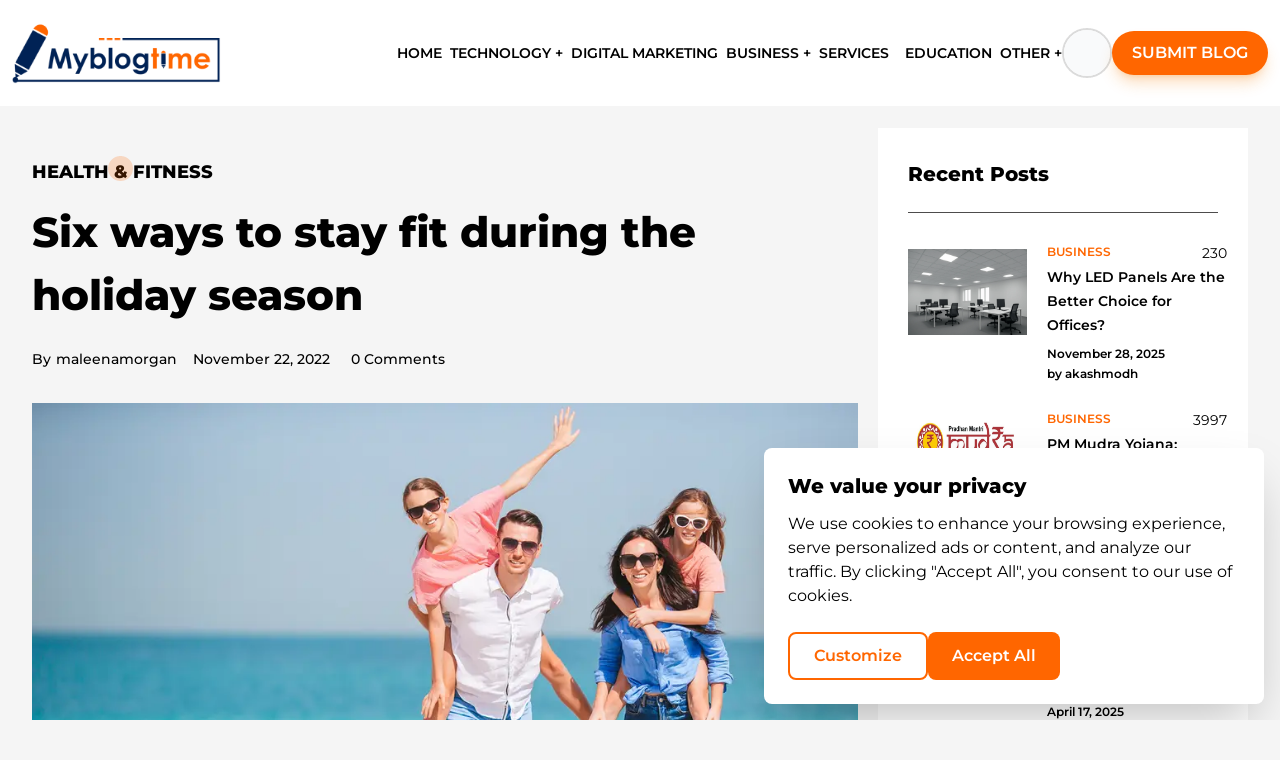

--- FILE ---
content_type: text/html; charset=utf-8
request_url: https://myblogtime.com/services/health-fitness/six-ways-to-stay-fit-during-the-holiday-season/
body_size: 405356
content:
<!DOCTYPE html><html lang="en"><head><meta charSet="utf-8"/><script>(function(w,d,s,l,i){w[l]=w[l]||[];w[l].push({'gtm.start':
            new Date().getTime(),event:'gtm.js'});var f=d.getElementsByTagName(s)[0],
            j=d.createElement(s),dl=l!='dataLayer'?'&l='+l:'';j.async=true;j.src=
            'https://www.googletagmanager.com/gtm.js?id='+i+dl;f.parentNode.insertBefore(j,f);
            })(window,document,'script','dataLayer','GTM-PJ3JMLBW');</script><script async="" src="https://pagead2.googlesyndication.com/pagead/js/adsbygoogle.js?client=ca-pub-3803214015977238" crossorigin="anonymous"></script><title>Six ways to stay fit during the holiday season - My Blog Time</title><meta name="description" content="There is a very alarming and challenging situation during the holiday season. Starting holidays from Thanksgiving through Christmas and the new year, we surround ourselves with occasions and neglect ourselves and our health during&amp;hellip;
"/><meta name="viewport" content="minimum-scale=1, initial-scale=1, width=device-width"/><meta name="next-head-count" content="6"/><link rel="preload" href="/_next/static/css/c229a0e6018a59f7.css" as="style"/><link rel="stylesheet" href="/_next/static/css/c229a0e6018a59f7.css" data-n-g=""/><noscript data-n-css=""></noscript><script defer="" nomodule="" src="/_next/static/chunks/polyfills-78c92fac7aa8fdd8.js"></script><script src="/_next/static/chunks/webpack-c10b7def941bb072.js" defer=""></script><script src="/_next/static/chunks/framework-f570b424fd8349c2.js" defer=""></script><script src="/_next/static/chunks/main-d01bcbdd67dcd164.js" defer=""></script><script src="/_next/static/chunks/pages/_app-6b16073d7d60dcd9.js" defer=""></script><script src="/_next/static/chunks/5675-d33fac0f8f0d807b.js" defer=""></script><script src="/_next/static/chunks/6156-908d3878109f6551.js" defer=""></script><script src="/_next/static/chunks/2216-b403dc9ac7316271.js" defer=""></script><script src="/_next/static/chunks/9941-7b596bb50ef6950b.js" defer=""></script><script src="/_next/static/chunks/7919-76bd36fe86fb864f.js" defer=""></script><script src="/_next/static/chunks/715-1bf5a76efecac65a.js" defer=""></script><script src="/_next/static/chunks/pages/%5B...postSlug%5D-28e45c9a3c4b1985.js" defer=""></script><script src="/_next/static/Do038NZyckCn_IeELFy48/_buildManifest.js" defer=""></script><script src="/_next/static/Do038NZyckCn_IeELFy48/_ssgManifest.js" defer=""></script></head><body><div id="__next"><div class="w-full flex flex-col h-full"><div class="bg-white p-0 sticky z-10 w-full top-0"><div class="bg-white p-0 sticky z-50 w-full top-0"><header><div class="container w-full 2xl:px-5 py-[15.15px] mx-auto xl:px-3 lg:px-6 md:px-4 max-lg:py-2.5 max-lg:px-[16px]"><div class="flex items-center justify-between max-sm:gap-[10px]"><span class="false mr-[22px] hidden max-lg:block"><span></span></span><div class="max-lg:block w-[20%] max-lg:flex max-lg:justify-center max-lg:w-full max-lg:items-center"><a href="/"><img src="/assets/LoginPageImages/logo_mbt.png" alt="logo" title="logo" width="210" height="65" class="h-auto !max-h-full max-lg:h-12 max-xl:w-36"/></a></div><div class="w-[100%] block max-lg:w-[40px]"><nav class="w-full flex items-center justify-end"><div class="bg-transparent relative m-0 p-0 flex items-center justify-center gap-[15px] max-2xl:gap-[12px]"><div class="relative float-left py-4 px-2 max-xl:px-1 max-lg:hidden"><a href="/"><span class="text-base font-semibold hover:text-[#ff6600] max-2xl:text-[14px] max-xl:text-[13px] text-black link-underline link-underline-orange pb-2">HOME</span></a></div><div class="relative float-left py-4 px-0 max-lg:hidden"><span class="py-[10px] inline bg-no-repeat box-border hover:bg-contain"><div><div class="group inline-block relative"><span class="link-underline link-underline-orange hover:text-[#ff6600] cursor-pointer text-black text-base font-semibold py-2.5 max-2xl:text-[14px] max-xl:text-[13px] flex items-center gap-1">TECHNOLOGY +</span><div class="absolute -left-5 top-7 pt-5"><div class="hidden group-hover:block"><div class="bg-white rounded-lg shadow-xl py-[21px] px-[17px] min-w-[280px]"></div></div></div></div></div></span></div><div class="relative float-left py-4 px-2 max-xl:px-1 max-lg:hidden"><a href="/category/digital-marketing/"><span class="text-base font-semibold hover:text-[#ff6600] max-2xl:text-[14px] max-xl:text-[13px] text-black link-underline link-underline-orange pb-2">DIGITAL MARKETING</span></a></div><div class="relative float-left py-4 px-0 max-lg:hidden"><span class="py-[10px] inline bg-no-repeat box-border hover:bg-contain"><div><div class="group inline-block relative"><span class="link-underline link-underline-orange hover:text-[#ff6600] cursor-pointer text-black text-base font-semibold py-2.5 max-2xl:text-[14px] max-xl:text-[13px] flex items-center gap-1">BUSINESS +</span><div class="absolute -left-5 top-7 pt-5"><div class="hidden group-hover:block"><div class="bg-white rounded-lg shadow-xl py-[21px] px-[17px] min-w-[280px]"></div></div></div></div></div></span></div><div class="relative float-left py-4 px-2 max-xl:px-1 max-lg:hidden"><a href="/category/services/"><span class="text-base font-semibold hover:text-[#ff6600] max-2xl:text-[14px] max-xl:text-[13px] text-black link-underline link-underline-orange pb-2">SERVICES</span></a></div><div class="relative float-left py-4 px-2 max-xl:px-1 max-lg:hidden"><a href="/category/education/"><span class="text-base font-semibold hover:text-[#ff6600] max-2xl:text-[14px] max-xl:text-[13px] text-black link-underline link-underline-orange pb-2">EDUCATION</span></a></div><div class="relative float-left py-4 px-0 max-lg:hidden"><span class="py-[10px] inline bg-no-repeat box-border hover:bg-contain"><div><div class="group inline-block relative"><span class="link-underline link-underline-orange hover:text-[#ff6600] cursor-pointer text-black text-base font-semibold py-2.5 max-2xl:text-[14px] max-xl:text-[13px] flex items-center gap-1">OTHER +</span><div class="absolute -left-5 top-7 pt-5"><div class="hidden group-hover:block"><div class="bg-white rounded-lg shadow-xl py-[21px] px-[17px] min-w-[280px]"><a class="flex items-center gap-3 px-1 py-2 hover:bg-gray-50 rounded-lg transition-colors duration-200 group/item" href="/all-category/"><div class="text-black group-hover/item:text-[#ff6600] transition-colors duration-200 w-5 h-5 flex items-center justify-center"><svg version="1.2" xmlns="http://www.w3.org/2000/svg" viewBox="0 0 400 400" width="400" height="400"><style></style><path fill="currentColor" fill-rule="evenodd" d="m24.5 0.9c-1.7 0.4-4.8 1.6-7 2.7-2.2 1-5.8 3.7-8 5.9-2.2 2.2-5.2 6.2-6.5 9l-2.5 5v129c3.8 7.7 6.8 11.8 9 14 2.2 2.2 6.2 5.2 9 6.5l5 2.5h129c9.9-5.4 13.9-8.4 15.3-10 1.3-1.7 3.6-5.3 5.1-8l2.6-5v-129c-4.1-7.8-6.4-11.4-7.7-13-1.4-1.7-5.4-4.6-8.9-6.5l-6.4-3.5c-96.9-0.3-126.4 0-128 0.4zm224 0c-1.7 0.4-4.8 1.6-7 2.7-2.2 1-5.8 3.7-8 5.9-2.2 2.2-5.2 6.2-6.5 9l-2.5 5v129c3.8 7.7 6.8 11.8 9 14 2.2 2.2 6.2 5.2 9 6.5l5 2.5h129c9.9-5.4 13.9-8.4 15.3-10 1.3-1.7 3.6-5.3 5.1-8l2.6-5v-129c-4.1-7.8-6.4-11.4-7.7-13-1.4-1.7-5.4-4.6-8.9-6.5l-6.4-3.5c-96.9-0.3-126.4 0-128 0.4zm-224 224c-1.7 0.4-5.4 2-8.4 3.7-3 1.6-6.7 4.5-8.3 6.4-1.5 1.9-3.8 5.5-5.1 8l-2.2 4.5v129c5.4 9.9 8.3 13.9 10 15.3 1.6 1.3 5.2 3.6 8 5.1l5 2.6h129c9.9-5.4 13.9-8.4 15.3-10 1.3-1.7 3.6-5.3 5.1-8l2.6-5v-129c-4.1-7.8-6.4-11.4-7.7-13-1.4-1.7-5.4-4.6-8.9-6.5l-6.4-3.5c-96.9-0.3-126.4 0-128 0.4zm271.2 0.7c-4.2 0.8-11.2 2.7-15.5 4.4-4.2 1.6-11.3 5.2-15.7 8.1-4.4 2.9-11 8.2-14.6 11.8-3.6 3.6-8.7 9.7-11.2 13.6-2.4 3.8-5.7 9.7-7.1 13-1.5 3.3-3.6 9.4-4.7 13.5-1.1 4.1-2.2 12-2.6 17.5-0.4 7-0.1 12.7 1.1 19.2 0.9 5.1 2.8 12.6 4.4 16.5 1.5 4 5 10.9 7.7 15.3 2.8 4.6 8.4 11.4 13 16 4.6 4.5 11.6 10.1 16.1 12.8 4.3 2.6 11.7 6 16.4 7.6 4.7 1.6 12.3 3.5 17 4.1 4.7 0.7 12.3 1 17 0.7 4.7-0.3 11.6-1.3 15.5-2.3 3.8-0.9 9.9-2.9 13.5-4.4 3.6-1.4 9.9-4.8 14-7.4 4.1-2.7 10.9-8.3 15-12.6 4.1-4.2 9.6-11.2 12.3-15.6 2.6-4.3 5.9-11.3 7.3-15.4 1.5-4.1 3.3-10.9 4-15 0.7-4.1 1.4-10.9 1.4-15 0-4.1-0.7-11.3-1.6-16-0.9-4.7-2.9-11.9-4.4-16-1.6-4.1-5.2-11.1-8.1-15.5-2.9-4.4-8.2-11-11.8-14.6-3.6-3.6-10.2-8.9-14.6-11.8-4.4-2.9-11.5-6.5-15.7-8.1-4.3-1.7-11.7-3.7-16.6-4.5-4.8-0.8-12.1-1.5-16.2-1.4-4.1 0-11 0.7-15.3 1.5z"></path></svg></div><span class="text-gray-800 font-medium group-hover/item:text-[#ff6600] transition-colors duration-200">All Categories</span></a></div></div></div></div></div></span></div><div class="flex items-center justify-end text-black "><div class="before:text-lg before:cursor-pointer before:font-bold"><div class="w-[50px] h-[50px] max-xl:w-[40px] max-xl:h-[40px] rounded-full border-2 border-[#DBDBDB] flex items-center justify-center"><button class="w-full h-full rounded-full flex items-center justify-center bg-gray-50 transition-colors duration-200"><span></span></button></div><div class=" hidden opacity-0"><div class="fixed top-0 left-[50%] -translate-x-[50%] bg-white overflow-hidden w-full shadow-black shadow-2xl px-10 py-6 z-20 max-w-[685px] max-lg:w-[440px] max-md:w-[340px] max-smL:w-64 max-smL:px-3 max-smL:py-2.5 max-md:px-4 max-lg:py-3 max-lg:px-6"><div class="w-full"><form class="w-full flex items-center justify-between h-[78px] max-md:h-14 max-smL:h-10"><input type="text" name="search" placeholder="Type words and hit enter" class="border-x-0 border-t-0 border-b-2 border-b-[#000] text-2xl max-md:text-base max-smL:text-sm font-normal leading-6 h-full w-[calc(100%-105px)] text-[#000] focus-visible:outline-none max-lg:w-[350px] max-md:w-[250px] max-smL:w-48" value=""/><div class="text-black flex items-center justify-center cursor-pointer hover:rotate-180 hover:origin-center  hover:duration-500"><span></span></div></form></div></div></div></div></div><div class="max-lg:hidden"><a class="bg-[#ff6600ff] px-[22px] py-[12px] max-2xl:px-[20px] max-2xl:py-[10px] shadow-lg shadow-[#f68b1e4d] rounded-[90px] font-normal block  text-[#fff] hover:shadow-none max-xl:hidden min-w-max" href="/write-for-us/"><span role="button" class="text-[16px] font-semibold">SUBMIT BLOG</span></a><a class="max-xl:block hidden py-[18px]" href="/write-for-us/"><span></span></a></div></div></nav></div></div></div></header></div></div><div class="flex-1"><div><div class="flex justify-center items-center w-full xl:px-8"><div class="container w-full"><div class="flex items-start justify-center   mt-2 max-xl:px-4 max-lg:block max-lg:w-full max-sm:px-1"><div class="w-[calc(100%-370px)] pr-5 max-lg:w-full max-lg:px-4 max-sm:px-2 "><div class="w-full pr-5 max-lg:w-full max-lg:px-4 max-sm:px-2 "><div class="mt-10"><div class="animate-pulse flex justify-start w-full items-center bg-slate-300 h-8 mb-4"></div></div><div class="mt-10"><div class="animate-pulse flex justify-start w-[50%] items-center bg-slate-300 h-4 mb-4"></div></div><div class="my-8 false"><div class="h-[500px] animate-pulse bg-slate-300"></div></div><div class="my-8 false"><div class="h-[800px] animate-pulse bg-slate-300 "><div class="pt-10"><div class="animate-pulse bg-slate-600  h-2 "></div></div><div class="pt-5"><div class="animate-pulse bg-slate-600  h-2 "></div></div><div class="pt-5"><div class="animate-pulse bg-slate-600  h-2 w-[50%]"></div></div><div class="pt-20"><div class="animate-pulse bg-slate-600  h-2 "></div></div><div class="pt-5"><div class="animate-pulse bg-slate-600  h-2 "></div></div><div class="pt-5"><div class="animate-pulse bg-slate-600  h-2 w-[50%]"></div></div><div class="pt-10"><div class="animate-pulse bg-slate-600  h-2 "></div></div><div class="pt-5"><div class="animate-pulse bg-slate-600  h-2 "></div></div><div class="pt-5"><div class="animate-pulse bg-slate-600  h-2 w-[50%]"></div></div><div class="pt-20"><div class="animate-pulse bg-slate-600  h-2 "></div></div><div class="pt-5"><div class="animate-pulse bg-slate-600  h-2 "></div></div><div class="pt-5"><div class="animate-pulse bg-slate-600  h-2 w-[50%]"></div></div><div class="pt-10"><div class="animate-pulse bg-slate-600  h-2 "></div></div><div class="pt-5"><div class="animate-pulse bg-slate-600  h-2 "></div></div><div class="pt-5"><div class="animate-pulse bg-slate-600  h-2 w-[50%]"></div></div><div class="pt-20"><div class="animate-pulse bg-slate-600  h-2 "></div></div><div class="pt-5"><div class="animate-pulse bg-slate-600  h-2 "></div></div><div class="pt-5"><div class="animate-pulse bg-slate-600  h-2 w-[50%]"></div></div></div></div></div></div><div class="w-[370px] sticky top-32 max-lg:w-full max-lg:px-4 max-sm:px-1 false"><div><div class="w-auto hidden" style="max-height:250px !important;height:250px"><div class="adsbygoogle"><ins class="adsbygoogle " style="display:block" data-ad-client="ca-pub-3803214015977238" data-ad-slot="7125106461" data-ad-layout="in-article" data-ad-layout-key="" data-ad-format="fluid" data-full-width-responsive="true"></ins></div></div><div><div><div class="mb-4"><div class="bg-[#ffffff] py-[32px] px-[30px] max-sm:px-3 max-xl:px-5 max-xl:py-6"><h5 class="mt-0 mb-7 text-xl pb-6 border-b-[1px] border-solid text-black border-[#4d4c4c] font-bold leading-7">Recent Posts</h5><div><div><div class="flex justify-start w-full items-start mb-6"><div class="mt-0 mr-[20px] mb-[2px] ml-0 max-sm:mr-2 max-xl:mr-3"><a class="w-[119px] h-[94px] inline-block pt-2 false" href="/business/why-led-panels-are-the-better-choice-for-offices/"><img src="https://backend.myblogtime.com/public/uploads/2025/11/1764329317755_LED-Lights-in-Office-Space.webp" class="object-fill w-full h-full" alt="public/uploads/2025/11/1764329317755_LED-Lights-in-Office-Space.webp" width="450" height="300"/></a></div><div style="width:inherit"><div class="flex justify-between items-center"><a class="text-xs hover:text-[#b34700] font-[600] leading-5 -mt-[2px] mb-0 relative pr-1 uppercase text-[#ff6600] truncate w-24 max-xs:w-20" href="/category/business/">business</a><div class="flex items-center text-sm font-normal leading-6 text-[#000] pl-6 ease-out duration-200 hover:text-[#000] before:w-auto  before:absolute  before:left-0 before:mr-1 max-lg:left-[28.5rem]"><span></span><span class="h-auto max-sm:text-[12px]">230</span></div></div><div class="mb-[7px] max-smL:w-[150px] max-md:w-[250px] max-lg:w-full max-xl:w-[150px] w-[180px] inline-block break-words"><a class="link-underline link-underline-black pb-0.5 text-left inline font-semibold text-[14px] text-[#000] hover:text-[#000000] max-sm:text-[12px]" href="/business/why-led-panels-are-the-better-choice-for-offices/">Why LED Panels Are the Better Choice for Offices?</a></div><div class="text-[12px] font-semibold"><div class="leading-5 mb-0 text-[#000] ease-out duration-200 "><span class="text-[12px] max-xs:text-sm">November 28, 2025</span></div> <!-- -->by<!-- --> <a class="leading-5 mb-0 text-[#000] ease-out duration-200" href="/author/akashmodh/"><span class="text-[12px] max-xs:text-sm">akashmodh</span></a></div></div></div></div><div><div class="flex justify-start w-full items-start mb-6"><div class="mt-0 mr-[20px] mb-[2px] ml-0 max-sm:mr-2 max-xl:mr-3"><a class="w-[119px] h-[94px] inline-block pt-2 false" href="/business/pm-mudra-yojana-financial-fuel-igniting-india-msme-startup-boom/"><img src="https://backend.myblogtime.com/public/uploads/2025/06/1750855971819_PM-Mudra-Yojana.webp" class="object-fill w-full h-full" alt="public/uploads/2025/06/1750855971819_PM-Mudra-Yojana.webp" width="450" height="300"/></a></div><div style="width:inherit"><div class="flex justify-between items-center"><a class="text-xs hover:text-[#b34700] font-[600] leading-5 -mt-[2px] mb-0 relative pr-1 uppercase text-[#ff6600] truncate w-24 max-xs:w-20" href="/category/business/">business</a><div class="flex items-center text-sm font-normal leading-6 text-[#000] pl-6 ease-out duration-200 hover:text-[#000] before:w-auto  before:absolute  before:left-0 before:mr-1 max-lg:left-[28.5rem]"><span></span><span class="h-auto max-sm:text-[12px]">3997</span></div></div><div class="mb-[7px] max-smL:w-[150px] max-md:w-[250px] max-lg:w-full max-xl:w-[150px] w-[180px] inline-block break-words"><a class="link-underline link-underline-black pb-0.5 text-left inline font-semibold text-[14px] text-[#000] hover:text-[#000000] max-sm:text-[12px]" href="/business/pm-mudra-yojana-financial-fuel-igniting-india-msme-startup-boom/">PM Mudra Yojana: Financial Fuel Igniting India’s MSME &amp; Startup Boom</a></div><div class="text-[12px] font-semibold"><div class="leading-5 mb-0 text-[#000] ease-out duration-200 "><span class="text-[12px] max-xs:text-sm">June 25, 2025</span></div> <!-- -->by<!-- --> <a class="leading-5 mb-0 text-[#000] ease-out duration-200" href="/author/akashmodh/"><span class="text-[12px] max-xs:text-sm">akashmodh</span></a></div></div></div></div><div><div class="flex justify-start w-full items-start mb-6"><div class="mt-0 mr-[20px] mb-[2px] ml-0 max-sm:mr-2 max-xl:mr-3"><a class="w-[119px] h-[94px] inline-block pt-2 false" href="/business/printed-patterns-in-10-10-custom-greaseproof-paper-sheets/"><img src="https://backend.myblogtime.com/public/uploads/2025/04/1744883300177_10x10-Custom-Greaseproof-Paper-(1).webp" class="object-fill w-full h-full" alt="public/uploads/2025/04/1744883300177_10x10-Custom-Greaseproof-Paper-(1).webp" width="450" height="300"/></a></div><div style="width:inherit"><div class="flex justify-between items-center"><a class="text-xs hover:text-[#b34700] font-[600] leading-5 -mt-[2px] mb-0 relative pr-1 uppercase text-[#ff6600] truncate w-24 max-xs:w-20" href="/category/business/">business</a><div class="flex items-center text-sm font-normal leading-6 text-[#000] pl-6 ease-out duration-200 hover:text-[#000] before:w-auto  before:absolute  before:left-0 before:mr-1 max-lg:left-[28.5rem]"><span></span><span class="h-auto max-sm:text-[12px]">4405</span></div></div><div class="mb-[7px] max-smL:w-[150px] max-md:w-[250px] max-lg:w-full max-xl:w-[150px] w-[180px] inline-block break-words"><a class="link-underline link-underline-black pb-0.5 text-left inline font-semibold text-[14px] text-[#000] hover:text-[#000000] max-sm:text-[12px]" href="/business/printed-patterns-in-10-10-custom-greaseproof-paper-sheets/">Printed patterns in 10×10 Custom Greaseproof Paper sheets</a></div><div class="text-[12px] font-semibold"><div class="leading-5 mb-0 text-[#000] ease-out duration-200 "><span class="text-[12px] max-xs:text-sm">April 17, 2025</span></div> <!-- -->by<!-- --> <a class="leading-5 mb-0 text-[#000] ease-out duration-200" href="/author/emmy1122/"><span class="text-[12px] max-xs:text-sm">emmy1122</span></a></div></div></div></div><div><div class="flex justify-start w-full items-start mb-6"><div class="mt-0 mr-[20px] mb-[2px] ml-0 max-sm:mr-2 max-xl:mr-3"><a class="w-[119px] h-[94px] inline-block pt-2 false" href="/technology/api-service-provider-in-india/"><img src="https://backend.myblogtime.com/public/uploads/2025/03/1742365681051_API.webp" class="object-fill w-full h-full" alt="public/uploads/2025/03/1742365681051_API.webp" width="450" height="300"/></a></div><div style="width:inherit"><div class="flex justify-between items-center"><a class="text-xs hover:text-[#b34700] font-[600] leading-5 -mt-[2px] mb-0 relative pr-1 uppercase text-[#ff6600] truncate w-24 max-xs:w-20" href="/category/technology/">technology</a><div class="flex items-center text-sm font-normal leading-6 text-[#000] pl-6 ease-out duration-200 hover:text-[#000] before:w-auto  before:absolute  before:left-0 before:mr-1 max-lg:left-[28.5rem]"><span></span><span class="h-auto max-sm:text-[12px]">5239</span></div></div><div class="mb-[7px] max-smL:w-[150px] max-md:w-[250px] max-lg:w-full max-xl:w-[150px] w-[180px] inline-block break-words"><a class="link-underline link-underline-black pb-0.5 text-left inline font-semibold text-[14px] text-[#000] hover:text-[#000000] max-sm:text-[12px]" href="/technology/api-service-provider-in-india/">Top API Service Provider in India - Elevate Your Business</a></div><div class="text-[12px] font-semibold"><div class="leading-5 mb-0 text-[#000] ease-out duration-200 "><span class="text-[12px] max-xs:text-sm">March 19, 2025</span></div> <!-- -->by<!-- --> <a class="leading-5 mb-0 text-[#000] ease-out duration-200" href="/author/ecuzensoftware/"><span class="text-[12px] max-xs:text-sm">ecuzensoftware</span></a></div></div></div></div><div><div class="flex justify-start w-full items-start mb-6"><div class="mt-0 mr-[20px] mb-[2px] ml-0 max-sm:mr-2 max-xl:mr-3"><a class="w-[119px] h-[94px] inline-block pt-2 false" href="/technology/top-5-best-android-app-development-companies-in-dubai/"><img src="https://backend.myblogtime.com/public/uploads/2025/03/1742361678306_Best-Android-App-Development-Companies-in-Dubai.webp" class="object-fill w-full h-full" alt="public/uploads/2025/03/1742361678306_Best-Android-App-Development-Companies-in-Dubai.webp" width="450" height="300"/></a></div><div style="width:inherit"><div class="flex justify-between items-center"><a class="text-xs hover:text-[#b34700] font-[600] leading-5 -mt-[2px] mb-0 relative pr-1 uppercase text-[#ff6600] truncate w-24 max-xs:w-20" href="/category/technology/">technology</a><div class="flex items-center text-sm font-normal leading-6 text-[#000] pl-6 ease-out duration-200 hover:text-[#000] before:w-auto  before:absolute  before:left-0 before:mr-1 max-lg:left-[28.5rem]"><span></span><span class="h-auto max-sm:text-[12px]">4878</span></div></div><div class="mb-[7px] max-smL:w-[150px] max-md:w-[250px] max-lg:w-full max-xl:w-[150px] w-[180px] inline-block break-words"><a class="link-underline link-underline-black pb-0.5 text-left inline font-semibold text-[14px] text-[#000] hover:text-[#000000] max-sm:text-[12px]" href="/technology/top-5-best-android-app-development-companies-in-dubai/">Top 5 Best Android App Development Companies in Dubai</a></div><div class="text-[12px] font-semibold"><div class="leading-5 mb-0 text-[#000] ease-out duration-200 "><span class="text-[12px] max-xs:text-sm">March 19, 2025</span></div> <!-- -->by<!-- --> <a class="leading-5 mb-0 text-[#000] ease-out duration-200" href="/author/solveittechnolo/"><span class="text-[12px] max-xs:text-sm">solveittechnolo</span></a></div></div></div></div></div></div></div></div></div><div><div class="bg-[#ffffff] py-8 px-7 mb-7 max-sm:px-4"><h5 class="text-2xl font-bold mb-7 text-[20px] inline-block  text-[#000] max-sm:text-xl">Subscribe to the best creative feed.</h5><div><form><div class="flex justify-start items-center w-full"><input type="text" id="email" placeholder="Enter Your Email" name="email" class="bg-[#ffffff] text-sm font-normal leading-6 h-[50px] outline-none rounded-l-full border-[2px] border-solid border-[#ebeced] p-[15px] border-r-0 text-[#000] w-full"/><button type="submit" class="disabled:bg-gray-300 disabled:cursor-not-allowed w-[65px] h-[50px] rounded-r-full bg-[#f60] border-none cursor-pointer"><span></span></button></div></form></div></div></div><div><div class="bg-[#ffffff] py-8 px-7 mb-7 max-sm:px-4"><h5 class="mb-[30px] text-black text-xl pb-6 border-b-[1px] border-solid border-[#4d4c4c] font-bold leading-5 ">Categories</h5><div><div class="max-h-64 overflow-auto flex flex-wrap  scroll-bar "><div class="my-1 mr-1 ml-0"><a class="bg-[#ff6600ff] text-[#ffffff] py-[10px] px-[15px] inline-block text-sm mb-0 font-normal leading-5 hover:bg-[#000] hover:text-[#ffffff]" href="/category/business/">Business</a></div><div class="my-1 mr-1 ml-0"><a class="bg-[#ff6600ff] text-[#ffffff] py-[10px] px-[15px] inline-block text-sm mb-0 font-normal leading-5 hover:bg-[#000] hover:text-[#ffffff]" href="/category/technology/">Technology</a></div><div class="my-1 mr-1 ml-0"><a class="bg-[#ff6600ff] text-[#ffffff] py-[10px] px-[15px] inline-block text-sm mb-0 font-normal leading-5 hover:bg-[#000] hover:text-[#ffffff]" href="/category/services/health-fitness/">Health &amp; Fitness</a></div><div class="my-1 mr-1 ml-0"><a class="bg-[#ff6600ff] text-[#ffffff] py-[10px] px-[15px] inline-block text-sm mb-0 font-normal leading-5 hover:bg-[#000] hover:text-[#ffffff]" href="/category/services/">Services</a></div><div class="my-1 mr-1 ml-0"><a class="bg-[#ff6600ff] text-[#ffffff] py-[10px] px-[15px] inline-block text-sm mb-0 font-normal leading-5 hover:bg-[#000] hover:text-[#ffffff]" href="/category/home-appliances/home-improvement/">Home Improvement</a></div><div class="my-1 mr-1 ml-0"><a class="bg-[#ff6600ff] text-[#ffffff] py-[10px] px-[15px] inline-block text-sm mb-0 font-normal leading-5 hover:bg-[#000] hover:text-[#ffffff]" href="/category/education/">Education</a></div><div class="my-1 mr-1 ml-0"><a class="bg-[#ff6600ff] text-[#ffffff] py-[10px] px-[15px] inline-block text-sm mb-0 font-normal leading-5 hover:bg-[#000] hover:text-[#ffffff]" href="/category/web-development/">Web Development</a></div><div class="my-1 mr-1 ml-0"><a class="bg-[#ff6600ff] text-[#ffffff] py-[10px] px-[15px] inline-block text-sm mb-0 font-normal leading-5 hover:bg-[#000] hover:text-[#ffffff]" href="/category/services/tour-and-tavels/">Tour and Tavels</a></div><div class="my-1 mr-1 ml-0"><a class="bg-[#ff6600ff] text-[#ffffff] py-[10px] px-[15px] inline-block text-sm mb-0 font-normal leading-5 hover:bg-[#000] hover:text-[#ffffff]" href="/category/lifestyle-and-fashion/">Lifestyle and Fashion</a></div><div class="my-1 mr-1 ml-0"><a class="bg-[#ff6600ff] text-[#ffffff] py-[10px] px-[15px] inline-block text-sm mb-0 font-normal leading-5 hover:bg-[#000] hover:text-[#ffffff]" href="/category/digital-marketing/">Digital Marketing</a></div><div class="my-1 mr-1 ml-0"><a class="bg-[#ff6600ff] text-[#ffffff] py-[10px] px-[15px] inline-block text-sm mb-0 font-normal leading-5 hover:bg-[#000] hover:text-[#ffffff]" href="/category/mobile-app-development/">Mobile App Development</a></div><div class="my-1 mr-1 ml-0"><a class="bg-[#ff6600ff] text-[#ffffff] py-[10px] px-[15px] inline-block text-sm mb-0 font-normal leading-5 hover:bg-[#000] hover:text-[#ffffff]" href="/category/others/">Others</a></div><div class="my-1 mr-1 ml-0"><a class="bg-[#ff6600ff] text-[#ffffff] py-[10px] px-[15px] inline-block text-sm mb-0 font-normal leading-5 hover:bg-[#000] hover:text-[#ffffff]" href="/category/e-commerce-site/">E-commerce site</a></div><div class="my-1 mr-1 ml-0"><a class="bg-[#ff6600ff] text-[#ffffff] py-[10px] px-[15px] inline-block text-sm mb-0 font-normal leading-5 hover:bg-[#000] hover:text-[#ffffff]" href="/category/business/manufacturing/">Manufacturing</a></div><div class="my-1 mr-1 ml-0"><a class="bg-[#ff6600ff] text-[#ffffff] py-[10px] px-[15px] inline-block text-sm mb-0 font-normal leading-5 hover:bg-[#000] hover:text-[#ffffff]" href="/category/real-estate/">Real Estate</a></div><div class="my-1 mr-1 ml-0"><a class="bg-[#ff6600ff] text-[#ffffff] py-[10px] px-[15px] inline-block text-sm mb-0 font-normal leading-5 hover:bg-[#000] hover:text-[#ffffff]" href="/category/business/company/">Company</a></div><div class="my-1 mr-1 ml-0"><a class="bg-[#ff6600ff] text-[#ffffff] py-[10px] px-[15px] inline-block text-sm mb-0 font-normal leading-5 hover:bg-[#000] hover:text-[#ffffff]" href="/category/food/">Food</a></div><div class="my-1 mr-1 ml-0"><a class="bg-[#ff6600ff] text-[#ffffff] py-[10px] px-[15px] inline-block text-sm mb-0 font-normal leading-5 hover:bg-[#000] hover:text-[#ffffff]" href="/category/entertainment/">Entertainment</a></div><div class="my-1 mr-1 ml-0"><a class="bg-[#ff6600ff] text-[#ffffff] py-[10px] px-[15px] inline-block text-sm mb-0 font-normal leading-5 hover:bg-[#000] hover:text-[#ffffff]" href="/category/services/transport-services/">Transport Services</a></div><div class="my-1 mr-1 ml-0"><a class="bg-[#ff6600ff] text-[#ffffff] py-[10px] px-[15px] inline-block text-sm mb-0 font-normal leading-5 hover:bg-[#000] hover:text-[#ffffff]" href="/category/business/shop/">Shop</a></div><div class="my-1 mr-1 ml-0"><a class="bg-[#ff6600ff] text-[#ffffff] py-[10px] px-[15px] inline-block text-sm mb-0 font-normal leading-5 hover:bg-[#000] hover:text-[#ffffff]" href="/category/home-appliances/">Home Appliances</a></div><div class="my-1 mr-1 ml-0"><a class="bg-[#ff6600ff] text-[#ffffff] py-[10px] px-[15px] inline-block text-sm mb-0 font-normal leading-5 hover:bg-[#000] hover:text-[#ffffff]" href="/category/services/beauty-products/">Beauty Products</a></div><div class="my-1 mr-1 ml-0"><a class="bg-[#ff6600ff] text-[#ffffff] py-[10px] px-[15px] inline-block text-sm mb-0 font-normal leading-5 hover:bg-[#000] hover:text-[#ffffff]" href="/category/services/online-shopping/">Online Shopping</a></div><div class="my-1 mr-1 ml-0"><a class="bg-[#ff6600ff] text-[#ffffff] py-[10px] px-[15px] inline-block text-sm mb-0 font-normal leading-5 hover:bg-[#000] hover:text-[#ffffff]" href="/category/android/">Android</a></div><div class="my-1 mr-1 ml-0"><a class="bg-[#ff6600ff] text-[#ffffff] py-[10px] px-[15px] inline-block text-sm mb-0 font-normal leading-5 hover:bg-[#000] hover:text-[#ffffff]" href="/category/education/courses/">Courses</a></div><div class="my-1 mr-1 ml-0"><a class="bg-[#ff6600ff] text-[#ffffff] py-[10px] px-[15px] inline-block text-sm mb-0 font-normal leading-5 hover:bg-[#000] hover:text-[#ffffff]" href="/category/seo-services/">SEO Services</a></div><div class="my-1 mr-1 ml-0"><a class="bg-[#ff6600ff] text-[#ffffff] py-[10px] px-[15px] inline-block text-sm mb-0 font-normal leading-5 hover:bg-[#000] hover:text-[#ffffff]" href="/category/services/small-business/">Small Business</a></div><div class="my-1 mr-1 ml-0"><a class="bg-[#ff6600ff] text-[#ffffff] py-[10px] px-[15px] inline-block text-sm mb-0 font-normal leading-5 hover:bg-[#000] hover:text-[#ffffff]" href="/category/news/">News</a></div><div class="my-1 mr-1 ml-0"><a class="bg-[#ff6600ff] text-[#ffffff] py-[10px] px-[15px] inline-block text-sm mb-0 font-normal leading-5 hover:bg-[#000] hover:text-[#ffffff]" href="/category/game/">Game</a></div><div class="my-1 mr-1 ml-0"><a class="bg-[#ff6600ff] text-[#ffffff] py-[10px] px-[15px] inline-block text-sm mb-0 font-normal leading-5 hover:bg-[#000] hover:text-[#ffffff]" href="/category/content-marketing/">Content Marketing</a></div><div class="my-1 mr-1 ml-0"><a class="bg-[#ff6600ff] text-[#ffffff] py-[10px] px-[15px] inline-block text-sm mb-0 font-normal leading-5 hover:bg-[#000] hover:text-[#ffffff]" href="/category/education/colloge/">Colloge</a></div><div class="my-1 mr-1 ml-0"><a class="bg-[#ff6600ff] text-[#ffffff] py-[10px] px-[15px] inline-block text-sm mb-0 font-normal leading-5 hover:bg-[#000] hover:text-[#ffffff]" href="/category/search-engine-optimization/">Search Engine Optimization</a></div><div class="my-1 mr-1 ml-0"><a class="bg-[#ff6600ff] text-[#ffffff] py-[10px] px-[15px] inline-block text-sm mb-0 font-normal leading-5 hover:bg-[#000] hover:text-[#ffffff]" href="/category/sports/">Sports</a></div><div class="my-1 mr-1 ml-0"><a class="bg-[#ff6600ff] text-[#ffffff] py-[10px] px-[15px] inline-block text-sm mb-0 font-normal leading-5 hover:bg-[#000] hover:text-[#ffffff]" href="/category/education/school/">School</a></div><div class="my-1 mr-1 ml-0"><a class="bg-[#ff6600ff] text-[#ffffff] py-[10px] px-[15px] inline-block text-sm mb-0 font-normal leading-5 hover:bg-[#000] hover:text-[#ffffff]" href="/category/latest/">Latest</a></div><div class="my-1 mr-1 ml-0"><a class="bg-[#ff6600ff] text-[#ffffff] py-[10px] px-[15px] inline-block text-sm mb-0 font-normal leading-5 hover:bg-[#000] hover:text-[#ffffff]" href="/category/services/electronic-gadgets/">Electronic Gadgets</a></div><div class="my-1 mr-1 ml-0"><a class="bg-[#ff6600ff] text-[#ffffff] py-[10px] px-[15px] inline-block text-sm mb-0 font-normal leading-5 hover:bg-[#000] hover:text-[#ffffff]" href="/category/education/university/">University</a></div><div class="my-1 mr-1 ml-0"><a class="bg-[#ff6600ff] text-[#ffffff] py-[10px] px-[15px] inline-block text-sm mb-0 font-normal leading-5 hover:bg-[#000] hover:text-[#ffffff]" href="/category/technology/mobile-game-development/">Mobile Game Development</a></div><div class="my-1 mr-1 ml-0"><a class="bg-[#ff6600ff] text-[#ffffff] py-[10px] px-[15px] inline-block text-sm mb-0 font-normal leading-5 hover:bg-[#000] hover:text-[#ffffff]" href="/category/security/">Security</a></div><div class="my-1 mr-1 ml-0"><a class="bg-[#ff6600ff] text-[#ffffff] py-[10px] px-[15px] inline-block text-sm mb-0 font-normal leading-5 hover:bg-[#000] hover:text-[#ffffff]" href="/category/apple/">Apple</a></div><div class="my-1 mr-1 ml-0"><a class="bg-[#ff6600ff] text-[#ffffff] py-[10px] px-[15px] inline-block text-sm mb-0 font-normal leading-5 hover:bg-[#000] hover:text-[#ffffff]" href="/category/graphic-design/">Graphic Design</a></div><div class="my-1 mr-1 ml-0"><a class="bg-[#ff6600ff] text-[#ffffff] py-[10px] px-[15px] inline-block text-sm mb-0 font-normal leading-5 hover:bg-[#000] hover:text-[#ffffff]" href="/category/software-testing/">Software Testing</a></div><div class="my-1 mr-1 ml-0"><a class="bg-[#ff6600ff] text-[#ffffff] py-[10px] px-[15px] inline-block text-sm mb-0 font-normal leading-5 hover:bg-[#000] hover:text-[#ffffff]" href="/category/services/legal-services/">Legal Services</a></div><div class="my-1 mr-1 ml-0"><a class="bg-[#ff6600ff] text-[#ffffff] py-[10px] px-[15px] inline-block text-sm mb-0 font-normal leading-5 hover:bg-[#000] hover:text-[#ffffff]" href="/category/ecommerce-services/">Ecommerce Services</a></div><div class="my-1 mr-1 ml-0"><a class="bg-[#ff6600ff] text-[#ffffff] py-[10px] px-[15px] inline-block text-sm mb-0 font-normal leading-5 hover:bg-[#000] hover:text-[#ffffff]" href="/category/innovations/">Innovations</a></div><div class="my-1 mr-1 ml-0"><a class="bg-[#ff6600ff] text-[#ffffff] py-[10px] px-[15px] inline-block text-sm mb-0 font-normal leading-5 hover:bg-[#000] hover:text-[#ffffff]" href="/category/enterprise-software/">Enterprise Software</a></div><div class="my-1 mr-1 ml-0"><a class="bg-[#ff6600ff] text-[#ffffff] py-[10px] px-[15px] inline-block text-sm mb-0 font-normal leading-5 hover:bg-[#000] hover:text-[#ffffff]" href="/category/services/gift-articles/">Gift Articles</a></div><div class="my-1 mr-1 ml-0"><a class="bg-[#ff6600ff] text-[#ffffff] py-[10px] px-[15px] inline-block text-sm mb-0 font-normal leading-5 hover:bg-[#000] hover:text-[#ffffff]" href="/category/programming-language/">Programming Language</a></div><div class="my-1 mr-1 ml-0"><a class="bg-[#ff6600ff] text-[#ffffff] py-[10px] px-[15px] inline-block text-sm mb-0 font-normal leading-5 hover:bg-[#000] hover:text-[#ffffff]" href="/category/services/entertainment-services/">Entertainment</a></div><div class="my-1 mr-1 ml-0"><a class="bg-[#ff6600ff] text-[#ffffff] py-[10px] px-[15px] inline-block text-sm mb-0 font-normal leading-5 hover:bg-[#000] hover:text-[#ffffff]" href="/category/top-stories/">Top stories</a></div></div></div></div></div><div><div class="bg-[#ffffff] py-8 px-7 max-sm:px-3 max-xl:px-5 max-xl:py-6"><h5 class="mb-[30px] text-xl pb-6 border-b-[1px] text-black border-solid border-[#4d4c4c] font-bold leading-5 ">Trending Post</h5><div><div><div class="flex justify-start w-full items-center mb-6"><div class=" mb-[2px] "><a class="w-[119px] h-[94px] inline-block false" href="/business/tips-on-finding-a-skilled-custom-corrugated-mailer-boxes-manufacturer/"><img src="https://backend.myblogtime.com/public/uploads/2020/09/1.png" class="object-fill w-full h-full" alt="public/uploads/2020/09/1.png" width="119" height="94"/></a></div><div class="ml-3"><div class="mt-[1px]  mb-1 max-lg:w-full max-xl:w-[150px] w-[180px] inline-block break-words"><a class="mt-[1px] inline text-left leading-5 font-semibold text-[14px] text-[#000] box-border hover:text-[#000000] max-xs:text-sm link-underline link-underline-black" href="/business/tips-on-finding-a-skilled-custom-corrugated-mailer-boxes-manufacturer/">Tips on Finding a Skilled Custom Corrugated Mailer Boxes Manufacturer</a></div><div><div><span class="text-sm leading-5 mb-0 font-medium text-[#ff6600] ease-out duration-200">September 14, 2020</span></div></div></div></div></div><div><div class="flex justify-start w-full items-center mb-6"><div class=" mb-[2px] "><a class="w-[119px] h-[94px] inline-block false" href="/business/5-puerto-rican-curly-hair-products-you-need/"><img src="https://backend.myblogtime.com/public/uploads/2020/09/48228__32395.jpg" class="object-fill w-full h-full" alt="public/uploads/2020/09/48228__32395.jpg" width="119" height="94"/></a></div><div class="ml-3"><div class="mt-[1px]  mb-1 max-lg:w-full max-xl:w-[150px] w-[180px] inline-block break-words"><a class="mt-[1px] inline text-left leading-5 font-semibold text-[14px] text-[#000] box-border hover:text-[#000000] max-xs:text-sm link-underline link-underline-black" href="/business/5-puerto-rican-curly-hair-products-you-need/">5 Puerto Rican Curly Hair Products You Need</a></div><div><div><span class="text-sm leading-5 mb-0 font-medium text-[#ff6600] ease-out duration-200">September 11, 2020</span></div></div></div></div></div><div><div class="flex justify-start w-full items-center mb-6"><div class=" mb-[2px] "><a class="w-[119px] h-[94px] inline-block false" href="/colloge/have-you-gone-through-all-the-universities-of-different-countries/"><img src="https://backend.myblogtime.com/public/uploads/2020/09/study-mbbs-in-russia.jpg" class="object-fill w-full h-full" alt="public/uploads/2020/09/study-mbbs-in-russia.jpg" width="119" height="94"/></a></div><div class="ml-3"><div class="mt-[1px]  mb-1 max-lg:w-full max-xl:w-[150px] w-[180px] inline-block break-words"><a class="mt-[1px] inline text-left leading-5 font-semibold text-[14px] text-[#000] box-border hover:text-[#000000] max-xs:text-sm link-underline link-underline-black" href="/colloge/have-you-gone-through-all-the-universities-of-different-countries/">Have You Gone Through All the Universities of Different Countries?</a></div><div><div><span class="text-sm leading-5 mb-0 font-medium text-[#ff6600] ease-out duration-200">September 24, 2020</span></div></div></div></div></div><div><div class="flex justify-start w-full items-center mb-6"><div class=" mb-[2px] "><a class="w-[119px] h-[94px] inline-block false" href="/technology/1337x-proxy-server-and-those-sites-through-connection/"><img src="https://backend.myblogtime.com/public/uploads/2020/09/best-torrent12.jpg" class="object-fill w-full h-full" alt="public/uploads/2020/09/best-torrent12.jpg" width="119" height="94"/></a></div><div class="ml-3"><div class="mt-[1px]  mb-1 max-lg:w-full max-xl:w-[150px] w-[180px] inline-block break-words"><a class="mt-[1px] inline text-left leading-5 font-semibold text-[14px] text-[#000] box-border hover:text-[#000000] max-xs:text-sm link-underline link-underline-black" href="/technology/1337x-proxy-server-and-those-sites-through-connection/">1337x Proxy server and Those Sites through connection</a></div><div><div><span class="text-sm leading-5 mb-0 font-medium text-[#ff6600] ease-out duration-200">September 25, 2020</span></div></div></div></div></div><div><div class="flex justify-start w-full items-center mb-6"><div class="ml-3"><div class="mt-[1px]  mb-1 max-lg:w-full max-xl:w-[150px] w-[180px] inline-block break-words"><a class="mt-[1px] inline text-left leading-5 font-semibold text-[14px] text-[#000] box-border hover:text-[#000000] max-xs:text-sm link-underline link-underline-black" href="/colloge/point-slop-formula/">Point Slop Formula</a></div><div><div><span class="text-sm leading-5 mb-0 font-medium text-[#ff6600] ease-out duration-200">April 23, 2021</span></div></div></div></div></div></div></div></div><div class="w-auto h-auto mt-3"><div class="adsbygoogle"><ins class="adsbygoogle " style="display:block" data-ad-client="ca-pub-3803214015977238" data-ad-slot="7125106461" data-ad-layout="in-article" data-ad-layout-key="" data-ad-format="fluid" data-full-width-responsive="true"></ins></div></div></div></div></div></div></div></div><noscript><iframe src="https://www.googletagmanager.com/ns.html?id=GTM-PJ3JMLBW" height="0" width="0" style="display:none;visibility:hidden"></iframe></noscript></div><div class=""><div class="mt-[30px] "><div class="pt-[34px] pb-[56.8px] px-0 bg-[#000000] flex justify-center items-center"><div class="w-full 2xl:max-w-[1500px] xl:max-w-[1280px] lg:max-w-[980px]"><div class="m-0 p-0 text-center space-x-2"><div class="inline-block w-[35px] h-[35px] bg-[#f60] text-center rounded-full my-0 mx-[2px] ease-out duration-200 overflow-hidden hover:bg-[#b34700] hover:ease-in hover:duration-500"><a class="w-full h-full flex justify-center items-center text-[#ffffff] hover:rotate-[360deg] hover:origin-center hover:duration-500" target="_blank" rel="noreferrer" href="https://facebook.com/myblogtime/"><img src="/assets/LoginPageImages/facebook.png" alt="facebook" class="w-[17px] h-[17px]" width="10" height="100"/></a></div><div class="inline-block w-[35px] h-[35px] bg-[#f60] text-center rounded-full my-0 mx-[2px] ease-out duration-200 overflow-hidden hover:bg-[#b34700] hover:ease-in hover:duration-500"><a class="w-full h-full flex justify-center items-center text-[#ffffff] hover:rotate-[360deg] hover:origin-center hover:duration-500" target="_blank" rel="noreferrer" href="https://linkedin.com/company/myblogtime/"><img src="/assets/LoginPageImages/linkedin.png" alt="linkedin" class="w-[17px] h-[17px]" width="10" height="100"/></a></div><div class="inline-block w-[35px] h-[35px] bg-[#f60] text-center rounded-full my-0 mx-[2px] ease-out duration-200 overflow-hidden hover:bg-[#b34700] hover:ease-in hover:duration-500"><a class="w-full h-full flex justify-center items-center text-[#ffffff] hover:rotate-[360deg] hover:origin-center hover:duration-500" target="_blank" rel="noreferrer" href="https://twitter.com/my_blogtime"><img src="/assets/LoginPageImages/twitter.png" alt="twitter" class="w-[17px] h-[17px]" width="10" height="100"/></a></div><div class="inline-block w-[35px] h-[35px] bg-[#f60] text-center rounded-full my-0 mx-[2px] ease-out duration-200 overflow-hidden hover:bg-[#b34700] hover:ease-in hover:duration-500"><a class="w-full h-full flex justify-center items-center text-[#ffffff] hover:rotate-[360deg] hover:origin-center hover:duration-500" target="_blank" rel="noreferrer" href="https://instagram.com/myblogtime/"><img src="/assets/LoginPageImages/instagram.png" alt="instagram" class="w-[17px] h-[17px]" width="10" height="100"/></a></div><div class="inline-block w-[35px] h-[35px] bg-[#f60] text-center rounded-full my-0 mx-[2px] ease-out duration-200 overflow-hidden hover:bg-[#b34700] hover:ease-in hover:duration-500"><a class="w-full h-full flex justify-center items-center text-[#ffffff] hover:rotate-[360deg] hover:origin-center hover:duration-500" target="_blank" rel="noreferrer" href="https://pinterest.com/myblogtime/"><img src="/assets/LoginPageImages/pinterest.png" alt="pinterest" class="w-[17px] h-[17px]" width="10" height="100"/></a></div></div><div><div class="p-0 mt-3 text-center w-full"><div class="pr-3 m-0 inline-block py-0 px-2 relative leading-6 last:after:absolute last:after:-left-1 last:after:w-[1px] last:after:h-[15px] last:after:bg-[#fff] last:after:top-[25%] "><a class="text-[#ffffff] hover:text-[#ae9678]" href="/privacy-policy/">Privacy Policy</a></div><div class="pr-3 m-0 inline-block py-0 px-2 relative leading-6 last:after:absolute last:after:-left-1 last:after:w-[1px] last:after:h-[15px] last:after:bg-[#fff] last:after:top-[25%]"><a class="text-[#ffffff] hover:text-[#ae9678]" href="/write-for-us/">Write for Us</a></div></div></div><div><p class="text-[15px] text-[#fff] pt-[15px] font-normal text-center max-md:text-[12px] px-2 ">© Copyright <!-- -->2026<!-- --> by<!-- --> <a class="text-[#ff6600ff]" href="/"> <!-- -->MyBlogTime</a> <!-- -->Powered By<!-- --> <a class="text-[#ff6600ff]" target="_blank" rel="noreferrer" href="https://shivlab.com/">Shiv Technolabs Pvt Ltd.</a></p></div></div></div><button class="hidden  text-center fixed opacity-90 z-10 text-white border-[#ff6600] bg-[#ff6600] right-6 w-12 h-12 bottom-6 hover:bg-[#b34700] hover:border-[#b34700] max-lg:w-10 max-lg:h-10"><span></span></button></div></div><div style="position:fixed;z-index:9999;top:16px;left:16px;right:16px;bottom:16px;pointer-events:none"></div></div></div><script id="__NEXT_DATA__" type="application/json">{"props":{"__N_SSP":true,"pageProps":{"userData":null,"isAuth":false,"postDetail":{"id":56059,"title":"Six ways to stay fit during the holiday season","feature_image":"public/uploads/2022/10/Elite-supps-discount-code.jpg","content":"\u003cp\u003eThere is a very alarming and challenging situation during the holiday season. Starting holidays from Thanksgiving through Christmas and the new year, we surround ourselves with occasions and neglect ourselves and our health during these seasons. We know it’s too tough to maintain the temptations of being fit when the holidays are around. Unfortunately, in this seasonal era of holidays, you lose all your efforts and wait for the new year resolution to make a plan for your body goals again.\u003c/p\u003e\n\u003cp\u003eStaying fit and healthy is essential. \u003ca href=\"https://www.revounts.com.au/elite-supps-coupons-code\" target=\"_blank\" rel=\"noopener\"\u003eElite supps discount code\u003c/a\u003e you use to make your body athletic, fresh, blooming, active hearty and healthful in these nutritional supplement stores. Just take hold of and grasp your phone and order supplements from the highlighted line above. You will quickly get them at your doorstep.\u003c/p\u003e\n\u003cp\u003eBelow are some tips to stay fit during the holiday season.\u003c/p\u003e\n\u003ch2\u003eTake Multivitamin Supplements\u003c/h2\u003e\n\u003cp\u003eMultivitamin deficiencies are almost expected in every single person nowadays. But people won’t get it to check daily. As a result, they won’t prolong or sustain their health chart. To be fit and healthy, you must take multivitamins daily. Daily supplements can make you more energetic and connect you to your fitness goal. Multivitamins fight against bone loss. Consult your doctor for the regular dosage of multivitamins, don’t do self-medication. It can cause illness.\u003c/p\u003e\n\u003ch2\u003eOrganize Your Time To Work Out.\u003c/h2\u003e\n\u003cp\u003eAs we all know, the holiday seasons are too busy sometimes we don’t need time for ourselves too. Still, we must be fit. So you have to organize your timetable for a workout in the morning. Exercise helps you to burn those extra vacation calories. Your time is your treasure. So find it and make it for yourself; through workouts, you will also benefit your \u003ca href=\"https://myblogtime.com/\"\u003emental health\u003c/a\u003e.\u003c/p\u003e\n\u003cp\u003eExercise will offer fewer stress benefits also.\u003c/p\u003e\n\u003ch2\u003eMake Yourself Hydrated and Eat Sensibly\u003c/h2\u003e\n\u003cp\u003eDrinking water is an asset for your body and fitness, there are different types of bodies, and everybody needs an additional amount of water. Still, for hydrating your body, water is mandatory, unavoidable, necessary and compulsory. On the other hand, you have to know your portion control. You have to eat sensibly during these seasonal vacations because, on occasion, people eat more frequently, which is not suitable for the body overeating daily can make you obese and unhealthy too much. Therefore, make a simple strategy for yourself. Before going to any party or occasion, make a habit of eating a little portion from your home, so when you go there, you won’t make a wrong choice regarding your meal.\u003c/p\u003e\n\u003ch2\u003eTake advantage of seasonal activities\u003c/h2\u003e\n\u003cp\u003eThere are a lot of seasonal activities. Take part in seasonal activities that boost your body and physical performance. Remember, a quick activity is better than no activity. Running games, dance parties, and many other activities you can be part of try to benefit yourself from these seasonal activities to increase your fitness goal.\u003c/p\u003e\n\u003ch2\u003eBe innovative and creative\u003c/h2\u003e\n\u003cp\u003eBe more creative and plan your activities. Try new places, grounds, parks, gardens, tracks, running to juggle, community sports, jumping, dancing, and riding. Try different tasks with your friends, family and with your loved ones. This all depends and relies on your mental fitness goal is also a mind game all you have to concentrate on and make a final aim that you have to be fit you have to work on that things, first clear your mind, then swim into the ocean of being healthy during the holiday season.\u003c/p\u003e\n\u003ch2\u003eMake your meal your priority\u003c/h2\u003e\n\u003cp\u003eThe selection of your meal is the dominant decision in the vacation era. We have many options for Christmas party, thanksgiving parties, or new year party; all party depends on the food. No food means no party, be very picky for your meal selection, and only you can make your meal your priority. Never miss your meal because you may face low nutrition levels.\u003c/p\u003e\n\u003ch2\u003eConclusion\u003c/h2\u003e\n\u003cp\u003eSo here we can summarize, fitness is an essential part of being healthy and wealthy both, if you are more towards your goals make your expectations high, self-control on yourself. We have mentioned some points to stay fit during the holiday season. You may get all of our topics, and may this will help you.\u003c/p\u003e\n","author":4137,"post_slug":"six-ways-to-stay-fit-during-the-holiday-season","link":"https://myblogtime.com/services/health-fitness/six-ways-to-stay-fit-during-the-holiday-season/","status":"publish","word_count":704,"views":370,"meta_title":"Six ways to stay fit during the holiday season - My Blog Time","meta_description":"\u003cp\u003eThere is a very alarming and challenging situation during the holiday season. Starting holidays from Thanksgiving through Christmas and the new year, we surround ourselves with occasions and neglect ourselves and our health during\u0026hellip;\u003c/p\u003e\n","isOld":1,"createdAt":"2022-11-22T06:29:53.000Z","updatedAt":"2026-01-18T19:20:29.000Z","commentCount":0,"user":{"id":4137,"username":"maleenamorgan","first_name":"maleenamorgan","bio":null,"profile_image":""},"categories":[{"id":197,"name":"Health \u0026 Fitness","slug":"health-fitness","parent_id":152,"parent":{"id":152,"name":"Services","slug":"services"},"post_category_mappers":{"id":5565,"category_id":"197","post_id":"56059","createdAt":"2024-03-27T06:40:31.000Z","updatedAt":"2024-03-27T06:40:31.000Z"}}],"tags":[{"id":15552,"name":"Elite supps Couponcode","slug":"elite-supps-couponcode","post_tag_mappers":{"id":12052,"tag_id":"15552","post_id":"56059","createdAt":"2024-03-27T06:40:31.000Z","updatedAt":"2024-03-27T06:40:31.000Z"}},{"id":15551,"name":"Elite supps Discountcode","slug":"elite-supps-discountcode","post_tag_mappers":{"id":12053,"tag_id":"15551","post_id":"56059","createdAt":"2024-03-27T06:40:31.000Z","updatedAt":"2024-03-27T06:40:31.000Z"}},{"id":15553,"name":"Elite supps Promocode","slug":"elite-supps-promocode","post_tag_mappers":{"id":12054,"tag_id":"15553","post_id":"56059","createdAt":"2024-03-27T06:40:31.000Z","updatedAt":"2024-03-27T06:40:31.000Z"}}]},"Posts":[{"id":1526,"title":"Tips on Finding a Skilled Custom Corrugated Mailer Boxes Manufacturer","feature_image":"public/uploads/2020/09/1.png","content":"\u003cp\u003e\u003cspan style=\"font-weight: 400;\"\u003eThe increased inclination of customers toward online shopping has made it challenging for businesses to provide a delightful and unswerving service experience. You can’t retain the shoppers if they receive scratched/damaged goods, late delivery and items different than the displayed pictures. Pay attention to detail when serving the digital buyers. Packaging for shipping carrying the orders has to be reliable and aesthetically pleasing. You need to make sure that the mailers you intend to use for delivering the retail, food and other merchandise have to be dexterously printed. \u003c/span\u003e\u003c/p\u003e\n\u003cp\u003eSo do you have a printing solutions provider by your side to get the \u003ca href=\"https://packagingrepublic.com/product/custom-printed-mailer-packaging-boxes/\" target=\"_blank\" rel=\"noopener noreferrer\"\u003ecustom mailer boxes with logo\u003c/a\u003e printed? Finding a trustworthy and competent printer can turn out to be a time taking and slightly frustrating endeavor. Start looking for e-printing companies along with the local ones around you. Don’t make a decision for entrusting the job of your packaging printing to a vendor without comparing and evaluating your options Closely analyze the techniques printing providers use to assess their expertise.\u003c/p\u003e\n\u003cp\u003e\u003cspan style=\"font-weight: 400;\"\u003eIf you want to prefer an online service provider, go through the different sections of website to get an idea about the production time, privacy policy and terms related to secure order processing and payment. \u003c/span\u003e\u003c/p\u003e\n\u003cp\u003e\u003cspan style=\"font-weight: 400;\"\u003eIn this piece, we have described some simple ways of finding an adept corrugated box manufacturer!\u003c/span\u003e\u003c/p\u003e\n\u003ch4\u003e\u003cb\u003eCheck out Stock Options and Samples \u003c/b\u003e\u003c/h4\u003e\n\u003cp\u003e\u003cspan style=\"font-weight: 400;\"\u003ePackaging for delivering products ought to be strong enough to withstand moisture, shock, heat and other tampering factors. To gauge the quality of boxes printed by a vendor, you should vet the stocks used in the printing processes. Usually corrugated material is preferred for mailers, you can ask for samples and some printers won’t even charge you for it. Once you will analyze the texture and thickness of packaging, you will know if you can sign up with a \u003c/span\u003e\u003cspan style=\"font-weight: 400;\"\u003eprinting \u003c/span\u003e\u003cspan style=\"font-weight: 400;\"\u003ecompany or not. \u003c/span\u003e\u003c/p\u003e\n\u003ch4\u003e\u003cb\u003eAsk for Finest Cardboard Mailer Boxes with Tabs \u003c/b\u003e\u003c/h4\u003e\n\u003cp\u003e\u003cspan style=\"font-weight: 400;\"\u003eThe most likable of styles for mailers is tab. You should opt for a packaging manufacturer that has the requisite skills and experience for printing the boxes with your favored layout. A client focused printer would put in effort to understand your requirements and provide packaging that aids you with secure handling and shipping of the items. Get price quote from different vendors to know the average cost of design and customizations.\u003c/span\u003e\u003c/p\u003e\n\u003ch4\u003e\u003cb\u003eChoose a Custom Box Printer that keeps its Word\u003c/b\u003e\u003c/h4\u003e\n\u003cp\u003e\u003cspan style=\"font-weight: 400;\"\u003eYou should seek the printing services from a vendor that has professional attitude and doesn’t make you wait for an annoying period. Many packaging providers make tall claims of offering timely service but fail to deliver it. You should select a custom\u003c/span\u003e\u003cb\u003e corrugated mailer boxes manufacturer\u003c/b\u003e\u003cspan style=\"font-weight: 400;\"\u003e that has a track record of offering gratifying experiences to \u003c/span\u003e\u003ca href=\"https://myblogtime.com/a-guide-to-selecting-the-best-uniform-options-for-your-restaurant-and-waitstaff-business/\" target=\"_blank\" rel=\"noopener noreferrer\"\u003e\u003cspan style=\"font-weight: 400;\"\u003ebusinesses\u003c/span\u003e\u003c/a\u003e\u003cspan style=\"font-weight: 400;\"\u003e. Talking to the team of printer would give you a hunch about its approach to serve and accommodate the clients. \u003c/span\u003e\u003c/p\u003e\n\u003cp\u003e\u003cb\u003ePackaging Republic \u003c/b\u003e\u003cspan style=\"font-weight: 400;\"\u003ehas earned goodwill with retail and other businesses by providing them personalized printing solutions. You can get affordable box design and customization services according to your timeline. \u003c/span\u003e\u003c/p\u003e\n\u003cp\u003e\u003cspan style=\"font-weight: 400;\"\u003eTalk out your concerns about reprints, bleeds and other issues with the printer prior to ordering the packaging in bulk. Give priority to the printing expert that tries to build rapport with you.\u003c/span\u003e\u003c/p\u003e\n","author":39,"post_slug":"tips-on-finding-a-skilled-custom-corrugated-mailer-boxes-manufacturer","link":"https://myblogtime.com/business/tips-on-finding-a-skilled-custom-corrugated-mailer-boxes-manufacturer/","status":"publish","word_count":538,"views":14682,"meta_title":"Tips on Finding a Skilled Custom Corrugated Mailer Boxes Manufacturer - My Blog Time","meta_description":"\u003cp\u003eThe increased inclination of customers toward online shopping has made it challenging for businesses to provide a delightful and unswerving service experience. You can’t retain the shoppers if they receive scratched/damaged goods, late delivery\u0026hellip;\u003c/p\u003e\n","isOld":1,"createdAt":"2020-09-14T06:13:09.000Z","updatedAt":"2026-01-21T11:30:19.000Z","commentCount":0,"categories":"business","category_parent_id":null,"user":{"id":39,"username":"PeterThomas","role":"contributor"}},{"id":1515,"title":"5 Puerto Rican Curly Hair Products You Need","feature_image":"public/uploads/2020/09/48228__32395.jpg","content":"\u003cp style=\"text-align: justify;\"\u003eDifferent hair types require different hair products. For instance, the products that work for those with curly hair may not work for those with naturally straight hair.\u003c/p\u003e\n\u003cp style=\"text-align: justify;\"\u003eNo matter what your hair type is like, there’s no better place to find those products than at La Española Beauty Supply.\u003c/p\u003e\n\u003cp style=\"text-align: justify;\"\u003eCustomers have the opportunity to shop at one of their many physical store locations in Puerto Rico, but for customers who aren’t local to their store, they can have just as great of an experience online.\u003c/p\u003e\n\u003cp style=\"text-align: justify;\"\u003eThose who have curly hair are in luck as they can expect to find professional hair products that can maintain the strength of their hair and curl pattern. If you’re looking for \u003ca href=\"https://laespanolabeautysupply.com/cabello/tratamiento/rizos/\" target=\"_blank\" rel=\"noopener noreferrer\"\u003ePuerto Rican curly hair products\u003c/a\u003e for yourself or your clients, you are guaranteed to find something that will work for you.\u003c/p\u003e\n\u003cp style=\"text-align: justify;\"\u003eWhen you shop for Puerto Rican curly hair products at La Española Beauty Supply, you’ll notice that there are plenty of different products to choose from. Below are a few recommendations for products that are popular amongst their customers.\u003c/p\u003e\n\u003cp style=\"text-align: justify;\"\u003e\u003cstrong\u003eBiolage Cleansing Conditioner for Curly Hair 33 Oz.\u003c/strong\u003e\u003c/p\u003e\n\u003cp style=\"text-align: justify;\"\u003eIf you are looking for a product that cleanses and conditions your curly hair without stripping it of its natural oils, the Matrix Biolage Cleansing Conditioner for Curly Hair is a great choice.\u003c/p\u003e\n\u003cp style=\"text-align: justify;\"\u003eIt has a very subtle lather, with ingredients that will preserve the structure of your natural curl pattern. With this product, you can always expect quality results as it is easy-to-use, while also including some natural ingredients.\u003c/p\u003e\n\u003cp style=\"text-align: justify;\"\u003e\u003cstrong\u003eCurly to Straight Flat Iron Silkener 6 Oz.\u003c/strong\u003e\u003cbr /\u003e\nIf you have curly hair and are looking for some more style versatility without having to jeopardize your hair’s health, this flat iron silkener will do the trick.\u003c/p\u003e\n\u003cp style=\"text-align: justify;\"\u003eThe product is rich in moisture allowing you to style hair that is naturally curly, wavy, or frizzy. It will protect your hair from any damage as you style it and will give you versatility in terms of how you want the final product to look. For instance, if you have curly hair, this product will make the transition to silky, straight hair a lot easier as you flat iron it.\u003c/p\u003e\n\u003cp style=\"text-align: justify;\"\u003e\u003cstrong\u003eArgan Oil Curl Cream 16 Oz.\u003c/strong\u003e\u003cbr /\u003e\nIf your curly hair is in need of some extra restoration, the argan oil curl cream found online at La Española Beauty Supply can help.\u003c/p\u003e\n\u003cp style=\"text-align: justify;\"\u003eThe product acts as a leave-in conditioning cream and will enhance your curly hair by adding more texture, volume, and shine without leaving a sticky residue.\u003c/p\u003e\n\u003cp style=\"text-align: justify;\"\u003e\u003cstrong\u003eKashmir Keratin 100% Natural Curl Ease\u003c/strong\u003e\u003cbr /\u003e\nWhat makes this product from Kashmir unique is that it incorporates the natural combination of polysaccharides, which come from linseed and chia seeds. The formula will make maintaining your curls a lot easier by retaining them for up to 12 hours.\u003c/p\u003e\n\u003cp style=\"text-align: justify;\"\u003e\u003cstrong\u003eTwist Me Curl Styling Pudding 9 Oz.\u003c/strong\u003e\u003cbr /\u003e\nThis curling product makes a popular pick from La Española Beauty Supply due to its natural ingredients formulated with shea and coconut oils. You can expect the formula to penetrate deep into your curls without having to worry about having a sticky or crunchy residue in your end result.\u003c/p\u003e\n\u003cp style=\"text-align: justify;\"\u003eWhile the products above are just a few of many Puerto Rican curly hair products you can find at La Española Beauty Supply, there are plenty of others that are guaranteed to do the trick. Even if your hair isn’t curly, you can still find something that will work for you.\u003c/p\u003e\n\u003cp style=\"text-align: justify;\"\u003eIf you have any questions about any of their curly hair products, their team is always available to provide you with more information. You can give them a call today at 787-884-2363.\u003c/p\u003e\n\u003cp style=\"text-align: justify;\"\u003eFor more information about \u003cstrong\u003eBeauty supply puerto rico\u003c/strong\u003e and \u003cstrong\u003eBuy Nail Products\u003c/strong\u003e Please visit : Laespanolabeautysupply.\u003c/p\u003e\n","author":37,"post_slug":"5-puerto-rican-curly-hair-products-you-need","link":"https://myblogtime.com/business/5-puerto-rican-curly-hair-products-you-need/","status":"publish","word_count":621,"views":13887,"meta_title":"5 Puerto Rican Curly Hair Products You Need - My Blog Time","meta_description":"\u003cp\u003eDifferent hair types require different hair products. For instance, the products that work for those with curly hair may not work for those with naturally straight hair. No matter what your hair type is\u0026hellip;\u003c/p\u003e\n","isOld":1,"createdAt":"2020-09-11T06:03:41.000Z","updatedAt":"2026-01-21T07:00:52.000Z","commentCount":0,"categories":"business","category_parent_id":null,"user":{"id":37,"username":"laespanolabeautysupply","role":"subscriber"}},{"id":2135,"title":"Have You Gone Through All the Universities of Different Countries?","feature_image":"public/uploads/2020/09/study-mbbs-in-russia.jpg","content":"\u003cp style=\"text-align: justify;\"\u003eThen, you must have found that studying MBBS in Russia is a good choice. In other words, if you decide to \u003ca href=\"https://www.jagvimal.com/study-mbbs-in-russia.html\" target=\"_blank\" rel=\"noopener noreferrer\"\u003e\u003cstrong\u003estudy MBBS in Russia\u003c/strong\u003e\u003c/a\u003e, it will be a wise decision! Russia is a recognized world leader in training mathematicians, chemists, geologists, physicists, physicians, programmers, engineers, and other natural science experts. In Russia, you can acquire basic and in-depth knowledge of all subjects, and the country is also known for its strong academic schools in mathematics, physics, and natural sciences. For international students, Russia has always been a popular destination for studying MBBS. According to the World Health Organization (WHO) “World Medical School Directory” (WMSD), Russia claims to occupy nearly 30 positions in the top 100 medical schools. If you have not chosen ‘Russia’ as your MBBS research choice and you are still confused about it and want to know what is special about MBBS research in Russia? Some of the Benefits of MBBS from Russian Universities are Given Below –\u003c/p\u003e\n\u003cp style=\"text-align: justify;\"\u003e\u003cstrong\u003eNo Donation or Capitation Fee\u003c/strong\u003e\u003c/p\u003e\n\u003cp style=\"text-align: justify;\"\u003eIn addition to the annual fee, Indian private institutions also have a large number of donations or head fees. This is not the case with MBBS academies in Russia, because most MBBS academies in Russia have no donations or head fees.\u003c/p\u003e\n\u003cp style=\"text-align: justify;\"\u003e\u003cstrong\u003eLow Tuition Fees \u0026 Affordable Living Cost\u003c/strong\u003e\u003c/p\u003e\n\u003cp style=\"text-align: justify;\"\u003eCompared with private universities in India, the tuition fees of Russian medical schools are very low. It ranges from 450000 rupees to rupees 800000 per year. The cost of living in Russia is also affordable. Their prices range from the US $ 200 to the US $ 300 per month and between 14000 to 21000 rupees per month. You can also earn between 100 and 200 US dollars per month, which is 7000 rupees to 14000 rupees, but it obviously depends on your lifestyle.\u003c/p\u003e\n\u003cp style=\"text-align: justify;\"\u003e\u003cstrong\u003eNo Entrance Test for Admission\u003c/strong\u003e\u003c/p\u003e\n\u003cp style=\"text-align: justify;\"\u003eTo ensure the enrolment rate of Russian medical schools such as \u003ca href=\"https://www.jagvimal.com/university/kazan-federal-university\" target=\"_blank\" rel=\"noopener noreferrer\"\u003e\u003cstrong\u003eMBBS in Kazan Federal University\u003c/strong\u003e\u003c/a\u003e no entrance exams required. On the contrary, you are admitted to the Russian medical school strictly according to your performance in the 12\u003csup\u003eth\u003c/sup\u003e level standard and the principle of first-come, first-served. If your proportion in the 12\u003csup\u003eth\u003c/sup\u003e criterion exceeds 60%, then you will be given priority.\u003c/p\u003e\n\u003cp style=\"text-align: justify;\"\u003e\u003cstrong\u003eMCI Coaching\u003c/strong\u003e\u003c/p\u003e\n\u003cp style=\"text-align: justify;\"\u003eAnother benefit of studying MBBS in Russia is that you can be trained on the MCI screening test so that you can practice in India without paying any additional fees.\u003c/p\u003e\n\u003cp style=\"text-align: justify;\"\u003e\u003cstrong\u003eHostel Facility\u003c/strong\u003e\u003c/p\u003e\n\u003cp style=\"text-align: justify;\"\u003eThe youth hostel of the Russian Medical University offers all modern and basic facilities. It provides students with furniture, hot water supply, Wi-Fi facilities, and other facilities. In the winter, the dormitory will be centrally heated, so you will not encounter any problems.\u003c/p\u003e\n\u003cp style=\"text-align: justify;\"\u003e\u003cstrong\u003eInternational Exposure\u003c/strong\u003e\u003c/p\u003e\n\u003cp style=\"text-align: justify;\"\u003eWhen studying abroad, you will meet classmates from different countries, races, and backgrounds. Therefore, you will gain international visibility, which will help you settle in a new country. Due to its large population, Russia provides an opportunity for medical students like you to have access to a large number of patients.\u003c/p\u003e\n\u003cp style=\"text-align: justify;\"\u003e\u003cstrong\u003eWorld Class Infrastructure\u003c/strong\u003e\u003c/p\u003e\n\u003cp style=\"text-align: justify;\"\u003eMBBS University in Russia has modern equipment in hospitals and world-class infrastructure. Since most medical universities in Russia are of high standards and are recognized by WHO, MCI, European Council, and UNESCO, the MBBS research in Russia will be very fruitful.\u003c/p\u003e\n\u003cp style=\"text-align: justify;\"\u003e\u003cstrong\u003eOpportunity to Learn Russian\u003c/strong\u003e\u003c/p\u003e\n\u003cp style=\"text-align: justify;\"\u003eAbout 260 million people in the world speak Russian regularly, and 10.5 million foreigners learn Russian. Therefore, you also have the opportunity to learn Russian. To this end, Russian universities offer different Russian language courses, including summer schools, courses, and distance learning. International students can use Russian to study a one-year course, while students studying in state-sponsored places can get the course for free.\u003c/p\u003e\n\u003cp style=\"text-align: justify;\"\u003e\u003cstrong\u003eComfortable \u0026 Well-Equipped Dormitories and Campuses\u003c/strong\u003e\u003c/p\u003e\n\u003cp style=\"text-align: justify;\"\u003eIn terms of learning facilities, Russian universities are comparable to many Western universities. Russian universities provide students with facilities such as advanced laboratory equipment, learning facilities, and science centers. Most MBBS universities offer you relatively low accommodation costs in your own dormitory.\u003c/p\u003e\n","author":120,"post_slug":"have-you-gone-through-all-the-universities-of-different-countries","link":"https://myblogtime.com/education/have-you-gone-through-all-the-universities-of-different-countries/","status":"publish","word_count":655,"views":13430,"meta_title":"Have You Gone Through All the Universities of Different Countries? - My Blog Time","meta_description":"\u003cp\u003eThen, you must have found that studying MBBS in Russia is a good choice. In other words, if you decide to study MBBS in Russia, it will be a wise decision! Russia is a\u0026hellip;\u003c/p\u003e\n","isOld":1,"createdAt":"2020-09-24T08:58:14.000Z","updatedAt":"2026-01-21T03:36:45.000Z","commentCount":0,"categories":"colloge","category_parent_id":172,"user":{"id":120,"username":"sujatakmr50","role":"contributor"}},{"id":2168,"title":"1337x Proxy server and Those Sites through connection","feature_image":"public/uploads/2020/09/best-torrent12.jpg","content":"\u003cp\u003eFlawless and exceptionally speedy support. An enormous update from my ATT previous service which has been 60 to get 50mbps. Would tremendously urge anybody included. However, once allowing your visitors into third-party, it’s very best to  1337x  employ something which isn’t highlighting its firm on functioning adverts-and depriving your security. It’s a little expenditure to ensure that your own online protection. Gribetz knows of this his tiny group of engineers would be method outmatched from the kind of Google and Apple.\u003c/p\u003e\n\u003cp\u003eHowever, you will find still individuals who would like to earn utilization of torrents, since they continue being the utmost efficient means to manage big downloads. It is commonly temporary however also for some time was said inside the copyright certification, that material is owned by the person who employed this. Frontier Communications follows ideal protection procedures throughout the set upward, like the effect of the nicely-being of the prospects along with workers’ functions.\u003c/p\u003e\n\u003cp\u003eHe has long past accomplished his scientific studies at the University of California then he unites the stage of Ivacy VPN along with his obligation to fairly share applicable advice of the finest VPN to get \u003cstrong\u003e\u003ca href=\"https://brynfest.com/1337x\" target=\"_blank\" rel=\"noopener noreferrer\"\u003e13377x.to movie library\u003c/a\u003e\u003c/strong\u003e torrenting along with P2P document sharing with its clientele. Its automatic kill switch keeps you from exposing your individuality, even should you chance to lose your VPN relationship. Maintaining exactly what you’re doing concealed using a VPN could be your smart system to maintain by using a torrent if you’re inside of the States. That will be the reason we are all devoted to bringing the speediest fiber into Minneapolis as quickly since we all shall.\u003c/p\u003e\n\u003ch5\u003e\u003cstrong\u003eKnowing about 1337x the interface \u003c/strong\u003e\u003c/h5\u003e\n\u003cp\u003eThe interface can be transferred by drag-and-dropping, also in case of you MOVE ONE TO THE EDGE OF THE display, then it’s going to perfectly in shape about 1 / 2 it (like the off-ice instruments ). Glass windows customers obtain yourself a specific operate: websites could be immobilized into the taskbar by merely tapping on the URL. Combine more units and customers within the actual period plus the path of various trades earlier. Run several cloud-based largely programs, employers, and also copy.\u003c/p\u003e\n\u003cp\u003eAnd of course advanced features such as automatic copy and also a cybersecurity method to assist protect all of your linked apparatus. All these are 100% functioning 1337x proxy websites for 20-19 who may explain just how to get it. Deluge appears to become working fine on Mac-OS Catalina, yet you can find several specialized restrictions in regards to the entrance rights to your program in the present time. Need to ship huge record data whilst running out of home and also navigate social networking at an identical moment?\u003c/p\u003e\n\u003ch5\u003eCustomize your content\u003c/h5\u003e\n\u003cp\u003eYou’re going to become very speedy velocity AND CONTENT MATERIAL COULD BE download in less time. Throughout an identical period framework, streaming providers such as Netflix, Hulu, along with Amazon primary dominated industry with all low-price downloads. Our strategies are somewhat monthly offering you an increase of control more than your expert services. Pick from customizable ideas and moderately expensive deals on swift Online rates, Television, and home phone organizations from Frontier.\u003c/p\u003e\n\u003cp\u003eDaily life strikes rapid. Frontier Internet does, also. Perhaps you have spoken on how rapid that our fiber is? Fiber tends to make every one of the matters every tiny idea. It truly is exactly what our business was established on over twenty-five years previously. Combine your entire apparatus at the same time together with the cluttered cables and also do some of exactly what you love. Our add-in and gain rates are developed for whatever you need and also like to do online. With rates as much as 1G based around the spot you live, performing exactly what you like online has never been less difficult.\u003c/p\u003e\n\u003cp\u003eIPVanish rates are all good, which means you can reveal P2P fast and enjoy the downloads instantaneously. Fiddler throughout the spot gives you the ability to save lots of recorded traffic, include opinions, and discuss along with your coworkers – with outside shifting context. Click Insert to \u003ca href=\"https://www.mozilla.org/en-US/firefox/\" target=\"_blank\" rel=\"noopener noreferrer\"\u003eFirefox\u003c/a\u003e. TestMy’s graphing method along with consumer-side code are all HTML5 compliant thus i-pad users as well as distinct gadgets may know-how TMN as they are onto a computer. You’re going to have the capacity to simply take the following step from appearing in incognito style.\u003c/p\u003e\n\u003cp\u003eLots of users are somewhat scared of using torrents on account of this high number of individuals who’ve been captured downloading prohibited material stuff and also confront some form of valid result. REMINDER: To get an entire step-by-step torrents tutorial I very propose accessing our free of charge Torrents supercharge manual! As discussed preceding cost-free VPN anonymous and providers’ torrenting or even torrenting protected don’t go well with each other. Fifty for its speediest internet I Have ever utilized (accurate 200 Mbps) with complementary set upward and applications along with no arrangement. Fifty for its speediest internet I Have actually… due to the fact ancient expansion in 1337x  1996 this speed test never demanded something a lot more than a Web linked online web browser. In the event, you guess that a link challenge utilizes the “Servers” probability to try contrary to different locations.\u003c/p\u003e\n\u003cp\u003efor tech, sites click \u003ca href=\"https://myblogtime.com/why-mean-is-the-best-technology-stack-for-web-development-today/\" target=\"_blank\" rel=\"noopener noreferrer\"\u003ehere \u003c/a\u003e\u003c/p\u003e\n\u003cp\u003eIPVANISH is just another hottest VPN for unblocking 1337x primarily based on many capabilities very similar to ease-of-use and speedier rates which you’re ensured of whether deploying it. USI has made available wireless online service into the metropolis of Minneapolis as 2008, rendering it regarded among those very first huge metropolitan areas to go wireless. Supplying Frontier online sites is only 1 facet of the devotion for you personally.\u003c/p\u003e\n\u003cp\u003eAn innovative companion using an innovative metropolis, USI is devoted to giving connectivity and convenience into those individuals who are living, play, and works this gorgeous metropolis. Utilize outside boundaries. Stay with no strings. Frontier TV Program demands a recent mobile operating technique. Could be used on almost any operating system with Android along with ChromeOS.\u003c/p\u003e\n\u003cp\u003e \u003c/p\u003e\n","author":94,"post_slug":"1337x-proxy-server-and-those-sites-through-connection","link":"https://myblogtime.com/technology/1337x-proxy-server-and-those-sites-through-connection/","status":"publish","word_count":997,"views":10754,"meta_title":"1337x Proxy server and Those Sites through connection - My Blog Time","meta_description":"\u003cp\u003eFlawless and exceptionally speedy support. An enormous update from my ATT previous service which has been 60 to get 50mbps. Would tremendously urge anybody included. However, once allowing your visitors into third-party, it\u0026#8217;s very\u0026hellip;\u003c/p\u003e\n","isOld":1,"createdAt":"2020-09-25T07:24:57.000Z","updatedAt":"2026-01-21T12:43:28.000Z","commentCount":0,"categories":"technology","category_parent_id":null,"user":{"id":94,"username":"brynfest","role":"contributor"}},{"id":10633,"title":"Point Slop Formula","feature_image":"","content":"\u003ch3\u003e\u003cb\u003eAs the name suggests, the point-slope form for the condition of a line relies upon two things –\u003c/b\u003e\u003cspan style=\"font-weight: 400;\"\u003e \u003c/span\u003e\u003c/h3\u003e\n\u003cul\u003e\n\u003cli style=\"font-weight: 400;\"\u003e\u003cspan style=\"font-weight: 400;\"\u003eThe incline, \u003c/span\u003e\u003c/li\u003e\n\u003cli style=\"font-weight: 400;\"\u003e\u003cspan style=\"font-weight: 400;\"\u003eA given point on the line.\u003c/span\u003e\u003c/li\u003e\n\u003c/ul\u003e\n\u003cp\u003e\u003cspan style=\"font-weight: 400;\"\u003eWhen we know these two things, we can compose the condition of the line. In numerical terms, the point-incline type of the condition of the line,\u003c/span\u003e\u003c/p\u003e\n\u003cp\u003e\u003cspan style=\"font-weight: 400;\"\u003ewhich goes through the given point (x1, y1) with a slope of m, is –\u003c/span\u003e\u003c/p\u003e\n\u003ctable\u003e\n\u003ctbody\u003e\n\u003ctr\u003e\n\u003ctd\u003e\u003cspan style=\"font-weight: 400;\"\u003ey – y1 = m(x – x1)\u003c/span\u003e\u003c/td\u003e\n\u003c/tr\u003e\n\u003c/tbody\u003e\n\u003c/table\u003e\n\u003cp\u003e \u003c/p\u003e\n\u003cp\u003e\u003cspan style=\"font-weight: 400;\"\u003e (The 1 after the x and y is really an addendum that permits us to recognize x1 from x and y1 from y.) \u003c/span\u003e\u003c/p\u003e\n\u003cp\u003eMath is the key to unlocking our potential toward understanding the world around us, try the \u003ca href=\"https://calculator-app.com/slope-calculator\"\u003eslope\u003c/a\u003e \u003ca href=\"https://calculator-app.com/slope-calculator\" target=\"_blank\" rel=\"noopener noreferrer\"\u003eintercept\u003c/a\u003e\u003ca href=\"https://calculator-app.com/slope-calculator\"\u003e calculator\u003c/a\u003e to make your calculation easy.\u003c/p\u003e\n\u003ch2\u003e\u003cb\u003eHow is this structure utilized?\u003c/b\u003e\u003c/h2\u003e\n\u003cp\u003e\u003cb\u003eFor instance,\u003c/b\u003e\u003c/p\u003e\n\u003cp\u003e\u003cspan style=\"font-weight: 400;\"\u003eSuppose, we have a line that has a slope of 4 and goes through the point (1, 2). We can undoubtedly diagram this line by finding the point (1, 2) and afterward utilize the incline of 4 to go 4 units up and afterward 1 unit to one side. To compose the condition of the line, we utilize a smart little gadget. \u003c/span\u003e\u003c/p\u003e\n\u003cp\u003e\u003cspan style=\"font-weight: 400;\"\u003eWe present the factors x and y as a point (x,y). In the point-incline structure y – y1 = m(x – x1), we have (1, 2) as the point (x1, y1). We at that point compose y – 2 = 4(x – 1). By utilizing the distributive property on the correct hand side of the condition, we can compose y – 2 = 4x – 4. \u003c/span\u003e\u003c/p\u003e\n\u003cp\u003e\u003cspan style=\"font-weight: 400;\"\u003eBy bringing the – 2 over to the correct side, we can compose y = 4x – 1. On the off chance that you have not previously remembered it, this last condition is in incline capture structure. \u003c/span\u003e\u003c/p\u003e\n\u003ch5\u003e\u003cb\u003eHow this type of condition of a line is utilized in a real-world application?\u003c/b\u003e\u003c/h5\u003e\n\u003cp\u003e\u003cspan style=\"font-weight: 400;\"\u003eFor example, the data of which was taken from an article that showed up in a newspaper. Incidentally, temperature influences running rate. Truth be told, the best temperature for running is under 60 degrees Fahrenheit. In the event that an individual ran ideally at 17.6 feet each second, the person in question would moderate by about 0.6 feet each second for each 7-degree expansion in temperature over 60 degrees. We can utilize this data to compose the straight model for the present circumstance and afterward figure, let us say, the ideal running speed at 80 degrees. \u003c/span\u003e\u003c/p\u003e\n\u003cp\u003e\u003cspan style=\"font-weight: 400;\"\u003eAllow T to address the temperature in degrees Fahrenheit. Allow P to address the ideal speed in feet each second. From the data in the article, we realize that the ideal running speed at 60 degrees is 17.6 feet each second. Hence one point is (60, 17.6).\u003c/span\u003e\u003c/p\u003e\n\u003ch5\u003e\u003cb\u003eHow about we use the other data to decide the slope of the line for this model,\u003c/b\u003e\u003c/h5\u003e\n\u003cp\u003e\u003cspan style=\"font-weight: 400;\"\u003eThe slope m is equivalent to the adjustment of speed over the adjustment of temperature, or m = change in P/change in T. We are informed that the speed eases back by 0.6 feet each second for each expansion in 7 degrees over 60. A diminishing is addressed by a negative. Utilizing this data we can ascertain the incline at – 0.6/7. \u003c/span\u003e\u003c/p\u003e\n\u003cp\u003e\u003cspan style=\"font-weight: 400;\"\u003eSince we have a point and the incline, we can compose the model which addresses the present circumstance. We have P – P1 = m(T – T1) .Utilizing the distributive property we can place this condition into an incline capture structure. We get P =(write your answer)To track down the ideal speed at 80 degrees, we need just substitute 80 for T in the offered model to get an answer. \u003c/span\u003e\u003c/p\u003e\n\u003cp\u003e\u003cspan style=\"font-weight: 400;\"\u003eCircumstances like these show that math is truly used to tackle issues that happen on the planet. Regardless of whether we are discussing ideal running speed or maximal benefits, math is the way to opening our potential toward understanding our general surroundings.\u003c/span\u003e\u003c/p\u003e\n\u003ch5\u003e\u003cb\u003eLinear Equations and Substitution Methods\u003c/b\u003e\u003c/h5\u003e\n\u003cp\u003e \u003c/p\u003e\n\u003cp\u003e\u003cspan style=\"font-weight: 400;\"\u003eAs we are rapidly gaining from my arrangement of articles on lines and their applications, the force of these numerical items ought not to be underestimated due to their straightforwardness. Lines and all the more explicitly, direct frameworks, discover significant applications in the fields of media communications, signal preparing, and programmed control, the last field of which manages such fascinating things as the programming, direction, and control of ballistic rockets. In the primary article in this arrangement, we inspected how to settle a straight framework by the technique for replacement. Here we will take a gander at some essential issues which utilize such straight frameworks. \u003c/span\u003e\u003c/p\u003e\n\u003cp\u003e\u003cspan style=\"font-weight: 400;\"\u003eDirect frameworks give us a slick method of tackling this issue. To see the value in the force of direct frameworks and the strategy for replacement, which we will use to tackle this issue, \u003c/span\u003e\u003c/p\u003e\n\u003cp\u003e\u003cspan style=\"font-weight: 400;\"\u003eattempt to risk a theory regarding how you would sort this out. You will rapidly see that there is no advantageous method to get the number of grown-ups and the number of youngsters that were conceded. However, by making some straight models as a framework, we can rapidly show up at the response to this issue. \u003c/span\u003e\u003c/p\u003e\n\u003cp\u003e\u003cspan style=\"font-weight: 400;\"\u003eAllow us to begin with a verbal model and afterward make an interpretation of this into arithmetic. This is an advantageous and accommodating system that will permit us to take care of the issue all the more promptly. We have from the data that the quantity of grown-ups in addition to the number of kids is equivalent to 321. We likewise have that the quantity of grown-ups times the cost of a grown-up confirmation in addition to the quantity of youngsters times the cost of a kid’s affirmation is equivalent to the aggregate sum gathered. \u003c/span\u003e\u003c/p\u003e\n\u003cp\u003e\u003cb\u003eFor instance, \u003c/b\u003e\u003cspan style=\"font-weight: 400;\"\u003ewe let x address the number of grown-ups and y address the number of kids, we can make an interpretation of the verbal model into a direct arrangement of conditions. Since the cost for grown-ups is $A and the cost for youngsters $B and the absolute number of individuals going to some number, \u003c/span\u003e\u003c/p\u003e\n\u003cp\u003e\u003cspan style=\"font-weight: 400;\"\u003ewe have x + y = some value and Ax + By = some value(based on given numbers). Notice that both of these conditions are in a standard structure. We can without much of a stretch take the initial condition and put it into slant block structure by composing.\u003c/span\u003e\u003c/p\u003e\n\u003cp\u003eTry a \u003cstrong\u003ecross product calculator \u003c/strong\u003eor a \u003ca href=\"https://calculator-app.com/cross-product-calculator\" target=\"_blank\" rel=\"noopener noreferrer\"\u003evector cross product calculator\u003c/a\u003e to make your calculation easy.\u003c/p\u003e\n","author":905,"post_slug":"point-slop-formula","link":"https://myblogtime.com/education/point-slop-formula/","status":"publish","word_count":1058,"views":9643,"meta_title":"Point Slop Formula - My Blog Time","meta_description":"\u003cp\u003eAs the name suggests, the point-slope form for the condition of a line relies upon two things \u0026#8211;  The incline,  A given point on the line. When we know these two things, we can\u0026hellip;\u003c/p\u003e\n","isOld":1,"createdAt":"2021-04-23T13:10:45.000Z","updatedAt":"2026-01-21T11:39:55.000Z","commentCount":0,"categories":"colloge","category_parent_id":172,"user":{"id":905,"username":"anjaligeek","role":"contributor"}},{"id":14049,"title":"Education and The Impact Of Covid-19","feature_image":"public/uploads/2021/07/2020-06-WB-report.png","content":"\u003cp\u003eLike all other sectors of life, the outbreak of the deadly virus Covid-19 has had a great negative impact on education as well as the lives of the students. Not only the schools, universities, and colleges got a tough time but the writing service providers like 24hwritemyessay also had to work hard as the lockdown had not left any choice for them but to write the online reports for the doctors dealing with the pandemic. This was the time when the writing services providers known as \u003ca href=\"https://www.24hwritemyessays.com/\" target=\"_blank\" rel=\"noopener noreferrer\"\u003e24hwritemyessay\u003c/a\u003e  could not find a student to offer help to.\u003c/p\u003e\n\u003cp\u003eThe pandemic has affected the whole society in a negative manner and the students are either in a state of shock after the loss of their loved ones or are just feeling the anxiety that is much natural in such tough times. The outbreak of coronavirus was so sudden that not a single affected country in the world could make the prevention strategies or make plans about how to deal with it.\u003c/p\u003e\n\u003ch4\u003e\u003cstrong\u003ePsychological and personality effect of Covid- 19\u003c/strong\u003e\u003c/h4\u003e\n\u003cp\u003eAccording to the surveys done all over the world about the impact of coronavirus on \u003ca href=\"https://hpage.us/category/education/\" target=\"_blank\" rel=\"noopener\"\u003e\u003cstrong\u003eeducation\u003c/strong\u003e\u003c/a\u003e the absence of a set routine that the students follow during the school days has made most of the students lazy and careless. They are no more interested in regular classes. It was mandatory for the media as well as social media to create awareness about the coronavirus among the masses. For this, they had to share hospital data with the masses, and with such data, they added pictures and videos of the pandemic-affected areas of the country. All these activities affected the psychological health of the students. They have lost their ability to concentrate or focus on one thing for long enough. The kids younger than 13 years of age are so scared of the pandemic that they do not take off their masks even when they are at home.\u003c/p\u003e\n\u003ch4\u003e\u003cstrong\u003ePhysical effects of Covid-19\u003c/strong\u003e\u003c/h4\u003e\n\u003cp\u003eOne more thing that has spoiled the habits of kids while staying at home and that is of using screens. The parents are forced to give their kids the screens for their virtual classes but the kids do not give u and continue using the mobile phones, tablets, or laptops even after attending the class. Too much use of screens has its toll on the eyesight of the kids. Due to the promotion of social distancing, the kids have to stay at home, and even if they are told to go to a place that is safe for them they refuse to go even after complete vaccination. To kill their boredom the students eat junk food and by constantly eating it without following any exercise routine they become over-weight.\u003c/p\u003e\n\u003cp\u003eWe should all pray earnestly for the Covid-19 to disappear as it never existed so that all of us including the school-going kids can come back to our routine lives and start our journey to the achievement of our goals with new spirits.\u003c/p\u003e\n","author":1197,"post_slug":"education-and-the-impact-of-covid-19","link":"https://myblogtime.com/content-marketing/education-and-the-impact-of-covid-19/","status":"publish","word_count":498,"views":9007,"meta_title":"Education and The Impact Of Covid-19 - My Blog Time","meta_description":"\u003cp\u003eLike all other sectors of life, the outbreak of the deadly virus Covid-19 has had a great negative impact on education as well as the lives of the students. Not only the schools, universities,\u0026hellip;\u003c/p\u003e\n","isOld":1,"createdAt":"2021-07-20T07:30:36.000Z","updatedAt":"2026-01-21T09:35:17.000Z","commentCount":0,"categories":"colloge","category_parent_id":172,"user":{"id":1197,"username":"davies111_","role":"contributor"}},{"id":50305,"title":"Top 30 Best React Native App Development Companies USA","feature_image":"public/uploads/2022/08/Top-30-Best-React-Native-App-Development-Companies-USA.jpg","content":"\u003cp\u003eLooking for a React Native App Development company in USA? \u003ca href=\"https://myblogtime.com/\"\u003eMy Blog Time\u003c/a\u003e prepared the list of top 30 Best React Native App Development companies that are offering affordable UI/UX Designs, business modules, app development, structured features, mobile app testing, app maintenance, app redesigning service, identifying bugs, and fixing them on an urgent basis.\u003c/p\u003e\n\u003cp\u003eThese \u003cstrong\u003etop-rated react native app development companies\u003c/strong\u003e offer one-stop solutions for any react native app development services. You can easily hire react native app developer for your next project.\u003c/p\u003e\n\u003ch2\u003e30 Best React Native App Development Companies USA\u003c/h2\u003e\n\u003cp\u003eHere we have prepared a list of top-rated 30 react native app development agencies with contact no, company profiles, services, reviews, specialties and more. If you are searching for the perfect react native application developers then your search ends here.\u003c/p\u003e\n\u003ch3\u003e1. Shiv Technolabs Pvt. Ltd\u003c/h3\u003e\n\u003cp\u003e\u003cstrong\u003e#1 React Native App Development Company USA\u003c/strong\u003e\u003c/p\u003e\n\u003cfigure id=\"attachment_50383\" aria-describedby=\"caption-attachment-50383\" style=\"width: 250px\" class=\"wp-caption alignright\"\u003e\u003cimg loading=\"lazy\" class=\"wp-image-50383\" src=\"https://backend.myblogtime.com/public/uploads/2022/08/Shiv-Technolabs-1-React-Native-App-Development-Company-USA.jpg\" alt=\"Shiv Technolabs - #1 React Native App Development Company USA\" width=\"250\" height=\"250\"  sizes=\"(max-width: 250px) 100vw, 250px\" /\u003e\u003cfigcaption id=\"caption-attachment-50383\" class=\"wp-caption-text\"\u003eShiv Technolabs – #1 React Native App Development Company USA\u003c/figcaption\u003e\u003c/figure\u003e\n\u003cp\u003eShiv Technolabs is one of the leading React Native Development companies in the USA. Hire our dedicated react native app developers to develop, test, and publish your five-star mobile application. We are the Best react native app development company to provide Mobile app buildup and launch services across all the major platforms, including iOS (iPhone \u0026 iPad), Android, BlackBerry, and Windows Mobile.\u003c/p\u003e\n\u003cp\u003eOur dedicated react native developers are technology-conscious and can be a helping hand for your several projects Mobile App Development.\u003c/p\u003e\n\u003cul\u003e\n\u003cli\u003e\u003cstrong\u003eWebsite:-\u003c/strong\u003e \u003ca href=\"https://shivlab.com/react-native-app-development\"\u003eShiv Technolabs\u003c/a\u003e\u003c/li\u003e\n\u003cli\u003e\u003cstrong\u003eAddress:-\u003c/strong\u003e 2037 New Hyde Park Road, New Hyde Park, New York, 11040\u003c/li\u003e\n\u003cli\u003e\u003cstrong\u003eContact No:-\u003c/strong\u003e +1 (949)2006354\u003c/li\u003e\n\u003cli\u003e\u003cstrong\u003eEmail:-\u003c/strong\u003e contact@shivlab.com\u003c/li\u003e\n\u003cli\u003e\u003cstrong\u003eServices:-\u003c/strong\u003e Mobile App Development, React Native App Development, Flutter App Development, Android App Development, iOS App Development\u003c/li\u003e\n\u003c/ul\u003e\n\u003ch3\u003e2. Hire React Native Developers\u003c/h3\u003e\n\u003cp\u003e\u003cb\u003eA leading name in react native app development company in the USA\u003c/b\u003e\u003c/p\u003e\n\u003cfigure id=\"attachment_50380\" aria-describedby=\"caption-attachment-50380\" style=\"width: 250px\" class=\"wp-caption alignright\"\u003e\u003cimg loading=\"lazy\" class=\"wp-image-50380\" src=\"https://backend.myblogtime.com/public/uploads/2022/08/HRND-A-leading-name-in-react-native-app-development-in-the-USA.jpg\" alt=\"HRND - A leading name in react native app development in the USA\" width=\"250\" height=\"250\"  sizes=\"(max-width: 250px) 100vw, 250px\" /\u003e\u003cfigcaption id=\"caption-attachment-50380\" class=\"wp-caption-text\"\u003eHRND – A leading name in react native app development in the USA\u003c/figcaption\u003e\u003c/figure\u003e\n\u003cp\u003eWe Provide Best \u0026 Dedicated React Native Developers for your Android \u0026 iOS app development, using the ability to create state-of-art native mobile apps with React! We are a team of expert designers, developers, and quality regulators. We have been in this industry since 2014 and worked on more than 200+ projects covering almost each and every industry.\u003c/p\u003e\n\u003cp\u003eOur dedicated React Native developers are technology-conscious and can be a helping hand for your several projects of React Native Development. To grow your brand value and Business Too. Hire React Native Developer for building your Native applications. We offer a wide array of React Native Development Services.\u003c/p\u003e\n\u003cul\u003e\n\u003cli\u003e\u003cstrong\u003eWebsite:-\u003c/strong\u003e \u003ca href=\"https://hirereactnativedeveloper.com/\"\u003eHire React Native Developers\u003c/a\u003e\u003c/li\u003e\n\u003cli\u003e\u003cstrong\u003eAddress:-\u003c/strong\u003e 2037 New Hyde Park road, New Hyde Park, NY, 11040\u003c/li\u003e\n\u003cli\u003e\u003cstrong\u003eContact No:-\u003c/strong\u003e +1 949 200 6354\u003c/li\u003e\n\u003cli\u003e\u003cstrong\u003eEmail:-\u003c/strong\u003e contact@shivlab.com\u003c/li\u003e\n\u003cli\u003e\u003cstrong\u003eServices:-\u003c/strong\u003e react native development company, React Native App Development, Hybrid App Development, Android App Development, iOS App Development, Cross-platform Apps React Native Apps\u003c/li\u003e\n\u003c/ul\u003e\n\u003ch3\u003e3. ChopDawg.com\u003c/h3\u003e\n\u003cp\u003e\u003cstrong\u003eReact Native Application Development Agency in the USA\u003c/strong\u003e\u003c/p\u003e\n\u003cfigure id=\"attachment_50394\" aria-describedby=\"caption-attachment-50394\" style=\"width: 250px\" class=\"wp-caption alignright\"\u003e\u003cimg loading=\"lazy\" class=\"wp-image-50394 size-full\" src=\"https://backend.myblogtime.com/public/uploads/2022/08/ChopDawg-React-Native-Application-Development-Agency-e1661245048701.jpg\" alt=\"ChopDawg - React Native Application Development Agency\" width=\"250\" height=\"250\" /\u003e\u003cfigcaption id=\"caption-attachment-50394\" class=\"wp-caption-text\"\u003eChopDawg – React Native Application Development Agency\u003c/figcaption\u003e\u003c/figure\u003e\n\u003cp\u003eSince 2009, we’ve partnered with startups and enterprises around the world to launch 350+ next-generation apps. Our mission is to guide each company and entrepreneur that approaches us towards the right game plan for their venture’s long-term success. Experts in digital product design, development and strategy, we offer set-rate pricing with dedicated project management to form a partnership businesses can rely on.\u003c/p\u003e\n\u003cul\u003e\n\u003cli\u003e\u003cstrong\u003eWebsite:-\u003c/strong\u003e \u003ca href=\"https://www.chopdawg.com/\"\u003eChopDawg.com\u003c/a\u003e\u003c/li\u003e\n\u003cli\u003e\u003cstrong\u003eAddress:-\u003c/strong\u003e 1703 N Howard St Philadelphia, Pennsylvania 19122, US\u003c/li\u003e\n\u003cli\u003e\u003cstrong\u003eContact No:-\u003c/strong\u003e (800) 490 1476\u003c/li\u003e\n\u003cli\u003e\u003cstrong\u003eEmail:-\u003c/strong\u003e Hellow@ChopDawg.com\u003c/li\u003e\n\u003cli\u003e\u003cstrong\u003eServices:-\u003c/strong\u003e Mobile Apps, React Native, Blockchain, Web Applications, UX/UI Design, Swift, ARKit, REST APIs, Objective-C, PHP (Laravel), Internet of Things (IoT) Apps, React Native Apps\u003c/li\u003e\n\u003c/ul\u003e\n\u003ch3\u003e4. Codup\u003c/h3\u003e\n\u003cp\u003e\u003cstrong\u003eReact Native App Development Service in USA\u003c/strong\u003e\u003c/p\u003e\n\u003cfigure id=\"attachment_50395\" aria-describedby=\"caption-attachment-50395\" style=\"width: 250px\" class=\"wp-caption alignright\"\u003e\u003cimg loading=\"lazy\" class=\"wp-image-50395 size-full\" src=\"https://backend.myblogtime.com/public/uploads/2022/08/Codup-React-Native-App-Development-Service-in-USA-e1661245069854.jpg\" alt=\"Codup - React Native App Development Service in USA\" width=\"250\" height=\"250\" /\u003e\u003cfigcaption id=\"caption-attachment-50395\" class=\"wp-caption-text\"\u003eCodup – React Native App Development Service in USA\u003c/figcaption\u003e\u003c/figure\u003e\n\u003cp\u003eCodup is a full-service development agency that develops custom software and web solutions to help businesses accelerate their growth. With more than 100 team members on board, we work with different technologies, platforms, and programming languages to build tailored solutions that solve our client’s business complexities. Codup is best known for React Native app development company in the USA. Hire React Native App Developer who are highly skilled in delivering innovative solutions for both iOS \u0026 Android platforms.\u003c/p\u003e\n\u003cp\u003e \u003c/p\u003e\n\u003cul\u003e\n\u003cli\u003e\u003cstrong\u003eWebsite:-\u003c/strong\u003e \u003ca href=\"https://codup.co\"\u003eCodup\u003c/a\u003e\u003c/li\u003e\n\u003cli\u003e\u003cstrong\u003eAddress:-\u003c/strong\u003e 12206 Wrenthorpe Dr Houston, Texas 77031, US\u003c/li\u003e\n\u003cli\u003e\u003cstrong\u003eContact No:-\u003c/strong\u003e +1 281-899-0925\u003c/li\u003e\n\u003cli\u003e\u003cstrong\u003eEmail:-\u003c/strong\u003e support@codup.co\u003c/li\u003e\n\u003cli\u003e\u003cstrong\u003eServices:-\u003c/strong\u003e E-Commerce Development, Custom Software Development, Web Development, Web design\u003c/li\u003e\n\u003c/ul\u003e\n\u003ch3\u003e5. Glorium Technologies\u003c/h3\u003e\n\u003cp\u003e\u003cstrong\u003eTop React Native App Development Company in USA\u003c/strong\u003e\u003c/p\u003e\n\u003cfigure id=\"attachment_50419\" aria-describedby=\"caption-attachment-50419\" style=\"width: 250px\" class=\"wp-caption alignright\"\u003e\u003cimg loading=\"lazy\" class=\"wp-image-50419 size-full\" src=\"https://backend.myblogtime.com/public/uploads/2022/08/Glorium-Technologies-Top-React-Native-App-Development-Company-the-USA-e1661246389432.jpg\" alt=\"Glorium Technologies - Top React Native App Development Company the USA\" width=\"250\" height=\"250\" /\u003e\u003cfigcaption id=\"caption-attachment-50419\" class=\"wp-caption-text\"\u003eGlorium Technologies – Top React Native App Development Company the USA\u003c/figcaption\u003e\u003c/figure\u003e\n\u003cp\u003eGlorium Technologies is a healthcare and real estate-focused full-cycle app and software development company with a head office in New Jersey, USA, and a development center in Kyiv, Ukraine.\u003c/p\u003e\n\u003cp\u003eGlorium Technologies provides industry-leading IT experts to give you the ability to leverage the full potential of what you have now, to expand your reach and add new capabilities, and even provide an entire IT department. Hire Dedicated React Native Developer from Glorium Technologies for acknowledging your application on Android as well as iOS concurrently.\u003c/p\u003e\n\u003cp\u003ePartnering with Glorium lets you tap into a virtually unlimited IT development resource. We remove the limitations that can bind you and keep you from growing properly by enhancing your current systems, adding larger and more robust technologies, and even taking the entire burden of IT off your shoulders and allowing you to focus on your company’s core competencies. Now you have everything to find a react native app developer to help you out with your project. We at Glorium Technologies offer to react native app development services.  do all of this and more and at a cost that is either less than you spend now, or at the same budgetary level but with far greater capability.\u003c/p\u003e\n\u003cul\u003e\n\u003cli\u003e\u003cstrong\u003eWebsite:-\u003c/strong\u003e \u003ca href=\"http://gloriumtech.com\"\u003eGlorium Technologies\u003c/a\u003e\u003c/li\u003e\n\u003cli\u003e\u003cstrong\u003eAddress:-\u003c/strong\u003e 300 Craig Rd 100 Overlook Center, 2nd floor Manalapan, NJ, US 07726\u003c/li\u003e\n\u003cli\u003e\u003cstrong\u003eContact No:-\u003c/strong\u003e +1 888-354-0883\u003c/li\u003e\n\u003cli\u003e\u003cstrong\u003eEmail:-\u003c/strong\u003e contact@gloriumtech.com\u003c/li\u003e\n\u003cli\u003e\u003cstrong\u003eServices:-\u003c/strong\u003e Custom Software Development, React Native App Development, Mobile Application Development, Android App Development, iOS App Development, CRM Applications, ERP applications, E-commerce Application, Content Management System, IT Business Solutions, Application Integration Solutions, Business Intelligence Solutions\u003c/li\u003e\n\u003c/ul\u003e\n\u003ch3\u003e6. Apptension\u003c/h3\u003e\n\u003cp\u003e\u003cstrong\u003eTop Rated React Native App Development Agency in the USA\u003c/strong\u003e\u003c/p\u003e\n\u003cfigure id=\"attachment_50400\" aria-describedby=\"caption-attachment-50400\" style=\"width: 250px\" class=\"wp-caption alignright\"\u003e\u003cimg loading=\"lazy\" class=\"wp-image-50400 size-full\" src=\"https://backend.myblogtime.com/public/uploads/2022/08/Apptension-Top-Rated-React-Native-App-Development-Agency-in-the-USA-e1661245271204.jpg\" alt=\"Apptension - Top Rated React Native App Development Agency in the USA\" width=\"250\" height=\"250\" /\u003e\u003cfigcaption id=\"caption-attachment-50400\" class=\"wp-caption-text\"\u003eApptension – Top Rated React Native App Development Agency in the USA\u003c/figcaption\u003e\u003c/figure\u003e\n\u003cp\u003eApptension is a Poland-based creative software house focused on creating innovative experiences and solving complex problems. Apptension specialise in crafting responsive web applications and user-friendly e-commerce as well as technically supporting game-changing startups.\u003c/p\u003e\n\u003cp\u003eWe become your trusted technical partner, from planning and designing to testing and monitoring. That’s why 95% of our clients came back for more. Mobile development Mobile development Be it native, cross-platform, or event applications. Choose high-tech expertise and profound customer understanding.\u003c/p\u003e\n\u003cul\u003e\n\u003cli\u003e\u003cstrong\u003eWebsite:-\u003c/strong\u003e \u003ca href=\"https://www.apptension.com\"\u003eApptension\u003c/a\u003e\u003c/li\u003e\n\u003cli\u003e\u003cstrong\u003eAddress:-\u003c/strong\u003e 2025 Guadalupe Street, Suite 260, Austin, TX 78705, United States\u003c/li\u003e\n\u003cli\u003e\u003cstrong\u003eContact No:-\u003c/strong\u003e +48 793 925 552\u003c/li\u003e\n\u003cli\u003e\u003cstrong\u003eEmail:-\u003c/strong\u003e contact@apptension.com\u003c/li\u003e\n\u003cli\u003e\u003cstrong\u003eServices:-\u003c/strong\u003e Mobile App Development, Web apps development, Digital Experiences, Website development\u003c/li\u003e\n\u003c/ul\u003e\n\u003ch3\u003e7. iTechArt Group\u003c/h3\u003e\n\u003cp\u003e\u003cstrong\u003e React Native Application Development Agency in the USA\u003c/strong\u003e\u003c/p\u003e\n\u003cfigure id=\"attachment_50407\" aria-describedby=\"caption-attachment-50407\" style=\"width: 250px\" class=\"wp-caption alignright\"\u003e\u003cimg loading=\"lazy\" class=\"wp-image-50407 size-full\" src=\"https://backend.myblogtime.com/public/uploads/2022/08/iTechArt-Group-React-Native-Application-Development-Agency-in-the-USA-e1661245575517.png\" alt=\"iTechArt Group -  React Native Application Development Agency in the USA\" width=\"250\" height=\"250\" /\u003e\u003cfigcaption id=\"caption-attachment-50407\" class=\"wp-caption-text\"\u003eiTechArt Group –  React Native Application Development Agency in the USA\u003c/figcaption\u003e\u003c/figure\u003e\n\u003cp\u003eiTechArt is a one-stop source for custom software development. We provide VC-backed startups and fast-growing tech companies with dedicated engineering teams, delivering scalable products that users love. Whatever your product vision, our engineers possess the stack fluency and platform knowledge to bring it to life. For more than 15 years, our team has remained on the forefront of innovation, implementing solutions to suit even the most unique needs. We at iTechArt Group have a team of Professional Hire Dedicated React Native Developer from USA and help you to build a fast \u0026 secure Cross-Platform mobile app.\u003c/p\u003e\n\u003cp\u003eWe have experience with every phase of the mobile app lifecycle, from initial design to launch to maintenance.\u003c/p\u003e\n\u003cul\u003e\n\u003cli\u003e\u003cstrong\u003eWebsite:-\u003c/strong\u003e \u003ca href=\"https://www.itechart.com\"\u003eiTechArt Group\u003c/a\u003e\u003c/li\u003e\n\u003cli\u003e\u003cstrong\u003eAddress:-\u003c/strong\u003e 575 Lexington Avenue, 14th Floor New York, NY 10022\u003c/li\u003e\n\u003cli\u003e\u003cstrong\u003eContact No:-\u003c/strong\u003e +1 718-374-5043\u003c/li\u003e\n\u003cli\u003e\u003cstrong\u003eEmail:-\u003c/strong\u003e hello@itechart-group.com\u003c/li\u003e\n\u003cli\u003e\u003cstrong\u003eServices:-\u003c/strong\u003e react native development company, React Native App Development, Mobile App Development, Android App Development, iOS App Development, Flutter App Development\u003c/li\u003e\n\u003c/ul\u003e\n\u003ch3\u003e8. Blue Label Labs\u003c/h3\u003e\n\u003cp\u003e\u003cstrong\u003eBest React Native Application Development Company in the USA\u003c/strong\u003e\u003c/p\u003e\n\u003cfigure id=\"attachment_50410\" aria-describedby=\"caption-attachment-50410\" style=\"width: 250px\" class=\"wp-caption alignright\"\u003e\u003cimg loading=\"lazy\" class=\"wp-image-50410 size-full\" src=\"https://backend.myblogtime.com/public/uploads/2022/08/Blue-Label-Labs-Best-React-Native-Application-Development-Company-in-the-USA-e1661245773574.png\" alt=\"Blue Label Labs - Best React Native Application Development Company in the USA\" width=\"250\" height=\"250\" /\u003e\u003cfigcaption id=\"caption-attachment-50410\" class=\"wp-caption-text\"\u003eBlue Label Labs – Best React Native Application Development Company in the USA\u003c/figcaption\u003e\u003c/figure\u003e\n\u003cp\u003eBlue Label Labs builds products. We’re a 64-person digital product strategy, design and development agency based in New York City, Seattle and San Francisco. Over the last 10 years, we have partnered with ambitious companies, brands, and founders to build over 350 products across a multitude of devices.\u003c/p\u003e\n\u003cp\u003eWe work side-by-side with ambitious companies, brands, and founders to execute on our holistic approach to strategy, design, and engineering. Together, we make bolder choices and uncover transformative change with customer-centric and truly user-validated digital products.\u003c/p\u003e\n\u003cp\u003eAt Blue Label Labs, we understand that the decision to build a new product, and the team you choose to build it with, is a crucial, and even daunting decision.\u003c/p\u003e\n\u003cul\u003e\n\u003cli\u003e\u003cstrong\u003eWebsite:-\u003c/strong\u003e \u003ca href=\"https://www.bluelabellabs.com\"\u003eBlue Label Labs\u003c/a\u003e\u003c/li\u003e\n\u003cli\u003e\u003cstrong\u003eAddress:-\u003c/strong\u003e 175 Varick St, New York, NY, United States, New York\u003c/li\u003e\n\u003cli\u003e\u003cstrong\u003eEmail:-\u003c/strong\u003e contact@bluelabellabs.com\u003c/li\u003e\n\u003cli\u003e\u003cstrong\u003eServices:-\u003c/strong\u003e Mobile App Development, React Native App Development, Flutter App Development, React Native Apps, Android App Development, iOS App Development\u003c/li\u003e\n\u003c/ul\u003e\n\u003ch3\u003e9. Goji Labs\u003c/h3\u003e\n\u003cp\u003e\u003cstrong\u003eBest mobile app development services in New York, USA\u003c/strong\u003e\u003c/p\u003e\n\u003cfigure id=\"attachment_50412\" aria-describedby=\"caption-attachment-50412\" style=\"width: 250px\" class=\"wp-caption alignright\"\u003e\u003cimg loading=\"lazy\" class=\"wp-image-50412 size-full\" src=\"https://backend.myblogtime.com/public/uploads/2022/08/Goji-Labs-Best-mobile-app-development-services-in-New-York-e1661246060922.png\" alt=\"Goji Labs - Best mobile app development services in New York\" width=\"250\" height=\"250\" /\u003e\u003cfigcaption id=\"caption-attachment-50412\" class=\"wp-caption-text\"\u003eGoji Labs – Best mobile app development services in New York\u003c/figcaption\u003e\u003c/figure\u003e\n\u003cp\u003eGoji Labs provides the best react native app development services in New York with our expertise and decades of shared experience in design, product, and app development. We know to apply industry best practices and develop domain expertise to complement yours. Goji Labs is a react native app development solutions company USA provides Hire Dedicated React Native Developer Service, experience react native developers at best rate. Our team of design and react native developers crafts beautiful, scalable, and world-class web and mobile solutions.\u003c/p\u003e\n\u003cp\u003eWith custom mobile app development, we believe the key to success is user-centered and intentional design. So, using market research, strategic planning, and a philosophy of putting the end-user first, you’ll get a tailor-made digital product; one that delivers an effective, worthwhile, and seamless solution, precisely for your users.\u003c/p\u003e\n\u003cul\u003e\n\u003cli\u003e\u003cstrong\u003eWebsite:-\u003c/strong\u003e \u003ca href=\"https://gojilabs.com\"\u003eGoji Labs\u003c/a\u003e\u003c/li\u003e\n\u003cli\u003e\u003cstrong\u003eAddress:-\u003c/strong\u003e 175 Varick St, New York, NY, United States, New York\u003c/li\u003e\n\u003cli\u003e\u003cstrong\u003eContact No:-\u003c/strong\u003e +1 213-787-7640\u003c/li\u003e\n\u003cli\u003e\u003cstrong\u003eEmail:-\u003c/strong\u003e hello@gojilabs.com\u003c/li\u003e\n\u003cli\u003e\u003cstrong\u003eServices:-\u003c/strong\u003e Mobile App Development, Native App Development, React Native App Development, Custom Software Development, Android App Development, iOS App Development\u003c/li\u003e\n\u003c/ul\u003e\n\u003ch3\u003e10. Zco Corporation\u003c/h3\u003e\n\u003cp\u003e\u003cstrong\u003eAward-winning React Native App Development Company in USA\u003c/strong\u003e\u003c/p\u003e\n\u003cfigure id=\"attachment_50416\" aria-describedby=\"caption-attachment-50416\" style=\"width: 250px\" class=\"wp-caption alignright\"\u003e\u003cimg loading=\"lazy\" class=\"wp-image-50416 size-full\" src=\"https://backend.myblogtime.com/public/uploads/2022/08/Zco-Corporation-Award-winning-Mobile-App-Development-Company-in-USA-e1661246266806.png\" alt=\"Zco Corporation - Award-winning Mobile App Development Company in USA\" width=\"250\" height=\"250\" /\u003e\u003cfigcaption id=\"caption-attachment-50416\" class=\"wp-caption-text\"\u003eZco Corporation – Award-winning Mobile App Development Company in USA\u003c/figcaption\u003e\u003c/figure\u003e\n\u003cp\u003eZco Corporation is an award-winning mobile app development company in USA providing innovative, reliable, and scalable enterprise-grade solutions.\u003c/p\u003e\n\u003cp\u003eOur clients choose Zco over other app design agencies because of our wealth of experience and versatility. We are a custom mobile and web app development company that offers our clients extensive technical capabilities and the ability to produce high performance custom software. We can meet your requirements regardless of a project’s scale. Over the past 30 years we have become a market leader that continually innovates and challenges the boundary of what is possible through custom software development.\u003c/p\u003e\n\u003cp\u003eWe have over 300 project managers, designers, and programmers from around the globe working for our app development company. This means we have a large talent pool to pull from to fit your project’s needs.\u003c/p\u003e\n\u003cul\u003e\n\u003cli\u003e\u003cstrong\u003eWebsite:-\u003c/strong\u003e \u003ca href=\"http://www.zco.com\"\u003eZco Corporation\u003c/a\u003e\u003c/li\u003e\n\u003cli\u003e\u003cstrong\u003eAddress:-\u003c/strong\u003e 20 Trafalgar Squre, Suite 500 Nashua, NH, US 03063\u003c/li\u003e\n\u003cli\u003e\u003cstrong\u003eContact No:-\u003c/strong\u003e +1 603-881-9200\u003c/li\u003e\n\u003cli\u003e\u003cstrong\u003eEmail:-\u003c/strong\u003e sales@zco.com\u003c/li\u003e\n\u003cli\u003e\u003cstrong\u003eServices:-\u003c/strong\u003e React Native App Development, Custom Software Development, Mobile App Development, Android App Development, iOS App Development\u003c/li\u003e\n\u003c/ul\u003e\n\u003ch3\u003e11. AllianceTek Inc.\u003c/h3\u003e\n\u003cp\u003e\u003cstrong\u003e Software Development companies in the USA\u003c/strong\u003e\u003c/p\u003e\n\u003cfigure id=\"attachment_50417\" aria-describedby=\"caption-attachment-50417\" style=\"width: 250px\" class=\"wp-caption alignright\"\u003e\u003cimg loading=\"lazy\" class=\"wp-image-50417 size-full\" src=\"https://backend.myblogtime.com/public/uploads/2022/08/AllianceTek-INC-Software-Development-companies-in-the-USA-e1661246332520.jpg\" alt=\"AllianceTek INC -  Software Development companies in the USA\" width=\"250\" height=\"250\" /\u003e\u003cfigcaption id=\"caption-attachment-50417\" class=\"wp-caption-text\"\u003eAllianceTek INC –  Software Development companies in the USA\u003c/figcaption\u003e\u003c/figure\u003e\n\u003cp\u003eCustom software, web development, and IT business solutions provider company the US, 14 years experience in building mobile, cloud \u0026 web solutions. AllianceTek provides onshore client service and a project management team along with overseas developers and designers to deliver the maximum benefit to our clients. We eliminate the hurdles and headaches often associated with the traditional outsourcing model.  you can hire react native app developer or team of experts who will make sure that your project is delivered on time and on budget. Our clients do not have to worry about culture gaps or communication problems that can arise from an overseas outsourcing firm.\u003c/p\u003e\n\u003cul\u003e\n\u003cli\u003e\u003cstrong\u003eWebsite:-\u003c/strong\u003e \u003ca href=\"https://www.alliancetek.com\"\u003eAllianceTek Inc.\u003c/a\u003e\u003c/li\u003e\n\u003cli\u003e\u003cstrong\u003eAddress:-\u003c/strong\u003e 5 Great Valley Parkway, Suite 210 Malvern, Pennsylvania 19355, US\u003c/li\u003e\n\u003cli\u003e\u003cstrong\u003eContact No:-\u003c/strong\u003e +1 484-892-5713\u003c/li\u003e\n\u003cli\u003e\u003cstrong\u003eEmail:-\u003c/strong\u003e pa.info@alliancetek.com\u003c/li\u003e\n\u003cli\u003e\u003cstrong\u003eServices:-\u003c/strong\u003e Custom Software Development, React Native App Development, React Native Apps, Mobile Application Development, Android App Development, iOS App Development, ERP applications,  E-commerce Application, Content Management System, IT Business Solutions, Application Integration Solutions.\u003c/li\u003e\n\u003c/ul\u003e\n\u003ch3\u003e12. Algoworks Solutions Inc.\u003c/h3\u003e\n\u003cp\u003e\u003cstrong\u003eReact Native Application Development Company in the USA\u003c/strong\u003e\u003c/p\u003e\n\u003cfigure id=\"attachment_50396\" aria-describedby=\"caption-attachment-50396\" style=\"width: 250px\" class=\"wp-caption alignright\"\u003e\u003cimg loading=\"lazy\" class=\"wp-image-50396 size-full\" src=\"https://backend.myblogtime.com/public/uploads/2022/08/Algoworks-React-Native-Application-Development-Company-in-the-USA-e1661245179178.png\" alt=\"Algoworks - React Native Application Development Company in the USA\" width=\"250\" height=\"250\" /\u003e\u003cfigcaption id=\"caption-attachment-50396\" class=\"wp-caption-text\"\u003eAlgoworks – React Native Application Development Company in the USA\u003c/figcaption\u003e\u003c/figure\u003e\n\u003cp\u003eAlgoworks is a Top Digital Transformation company offering services in the field of Salesforce (Consulting, Customisation, Integration etc), Web/Mobile app Development and Devops. We are Summit (Highest Level) Salesforce Partner, Microsoft Gold Partner and AWS Consulting Partner.\u003c/p\u003e\n\u003cp\u003eOur Development team and consultants have completed more than 500 certifications to bring knowledge and experience together in solving day to day technology problems in the best possible way. We take high pride in our success stories and processes that go long back to when we started. Currently we operate from our offices in USA, Canada and India while our clients are located all across the globe.\u003c/p\u003e\n\u003cul\u003e\n\u003cli\u003e\u003cstrong\u003eWebsite:-\u003c/strong\u003e \u003ca href=\"https://www.algoworks.com\"\u003eAlgoworks Solutions Inc.\u003c/a\u003e\u003c/li\u003e\n\u003cli\u003e\u003cstrong\u003eAddress:-\u003c/strong\u003e 355 W Olive Ave #204 Sunnyvale CA 94086\u003c/li\u003e\n\u003cli\u003e\u003cstrong\u003eContact No:-\u003c/strong\u003e +1-877-284-1028/+1-844-969-6757\u003c/li\u003e\n\u003cli\u003e\u003cstrong\u003eEmail:-\u003c/strong\u003e sales@algoworks.com\u003c/li\u003e\n\u003cli\u003e\u003cstrong\u003eServices:-\u003c/strong\u003e Mobile App Development, React Native App Development, Flutter App Development, Android App Development, iOS App Development\u003c/li\u003e\n\u003c/ul\u003e\n\u003ch3\u003e13. Mindgrub\u003c/h3\u003e\n\u003cp\u003e\u003cstrong\u003eAn Innovative React Native App Development Company\u003c/strong\u003e\u003c/p\u003e\n\u003cfigure id=\"attachment_50420\" aria-describedby=\"caption-attachment-50420\" style=\"width: 250px\" class=\"wp-caption alignright\"\u003e\u003cimg loading=\"lazy\" class=\"wp-image-50420 size-full\" src=\"https://backend.myblogtime.com/public/uploads/2022/08/Mindgrub-An-Innovative-React-Native-App-Development-Company-e1661246436304.png\" alt=\"Mindgrub - An Innovative React Native App Development Company\" width=\"250\" height=\"250\" /\u003e\u003cfigcaption id=\"caption-attachment-50420\" class=\"wp-caption-text\"\u003eMindgrub – An Innovative React Native App Development Company\u003c/figcaption\u003e\u003c/figure\u003e\n\u003cp\u003eMindgrub is an award-winning agency and consultancy that transforms businesses by designing technology for people. Our full-service team specializes in enterprise mobile and web development, react development services, application support, DevOps, digital marketing, branding, user experience design, quality assurance testing, and emerging technologies.\u003c/p\u003e\n\u003cp\u003eOur award-winning team of engineers, creatives, and strategists build, design, and optimize some of the world’s most captivating digital experiences. Mindgrub also leverages emerging technologies, such as virtual and augmented reality, robotics, wearable tech, and mobile gaming, to solve tough client challenges.\u003c/p\u003e\n\u003cul\u003e\n\u003cli\u003e\u003cstrong\u003eWebsite:-\u003c/strong\u003e \u003ca href=\"http://www.mindgrub.com\"\u003eMindgrub\u003c/a\u003e\u003c/li\u003e\n\u003cli\u003e\u003cstrong\u003eAddress:-\u003c/strong\u003e Charlotte, NC Washington, D.C. New York, NY Philadelphia, PA\u003c/li\u003e\n\u003cli\u003e\u003cstrong\u003eContact No:-\u003c/strong\u003e +1 410-988-2444\u003c/li\u003e\n\u003cli\u003e\u003cstrong\u003eEmail:-\u003c/strong\u003e info@mindgrub.com\u003c/li\u003e\n\u003cli\u003e\u003cstrong\u003eServices:-\u003c/strong\u003e Mobile App Development, iOS App Development, Android App Development, React Native App Development, Web App Development\u003c/li\u003e\n\u003c/ul\u003e\n\u003ch3\u003e14. Perpetualny\u003c/h3\u003e\n\u003cp\u003e\u003cstrong\u003eReact Native development company In New York\u003c/strong\u003e\u003c/p\u003e\n\u003cfigure id=\"attachment_50422\" aria-describedby=\"caption-attachment-50422\" style=\"width: 250px\" class=\"wp-caption alignright\"\u003e\u003cimg loading=\"lazy\" class=\"wp-image-50422 size-full\" src=\"https://backend.myblogtime.com/public/uploads/2022/08/Perpetualny-React-Native-development-company-In-New-York-e1661246682555.jpg\" alt=\"Perpetualny - React Native development company In New York\" width=\"250\" height=\"250\" /\u003e\u003cfigcaption id=\"caption-attachment-50422\" class=\"wp-caption-text\"\u003ePerpetualny – React Native development company In New York\u003c/figcaption\u003e\u003c/figure\u003e\n\u003cp\u003ePerpetual is a software product innovation and web development company based in New York city. We help other companies develop great user experiences and cutting edge software.\u003c/p\u003e\n\u003cp\u003eOur team has vast experience developing innovative products for large corporations and startups. Our react native app developer are technology-conscious and can be a helping hand for your several projects of React Native Development. Hire Dedicated React Native Developer from Perpetualny to build your mobile app UI/UX simpler, intuitive, attractive, fast and responsive. We have worked at large telecom companies developing nationwide VoIP calling services, at size-able financial service corporations developing news, video, and instant messaging services, and at several startups developing various services from logistics to education technology.?\u003c/p\u003e\n\u003cul\u003e\n\u003cli\u003e\u003cstrong\u003eWebsite:-\u003c/strong\u003e \u003ca href=\"https://perpetualny.com/\"\u003ePerpetualny\u003c/a\u003e\u003c/li\u003e\n\u003cli\u003e\u003cstrong\u003eAddress:-\u003c/strong\u003e 134 W 29th St, 607, New York, NY, United States, 10001\u003c/li\u003e\n\u003cli\u003e\u003cstrong\u003eContact No:-\u003c/strong\u003e +1 212-904-1497\u003c/li\u003e\n\u003cli\u003e\u003cstrong\u003eEmail:-\u003c/strong\u003e info@perpetualny.com\u003c/li\u003e\n\u003cli\u003e\u003cstrong\u003eServices:-\u003c/strong\u003e Web App Development, Mobile App Development, iOS App Development, Android App Development, React Native App Development\u003c/li\u003e\n\u003c/ul\u003e\n\u003ch3\u003e15. Rocket Farm Studios\u003c/h3\u003e\n\u003cp\u003e\u003cstrong\u003eAchieve something great with best react native app development services\u003c/strong\u003e\u003c/p\u003e\n\u003cfigure id=\"attachment_50423\" aria-describedby=\"caption-attachment-50423\" style=\"width: 250px\" class=\"wp-caption alignright\"\u003e\u003cimg loading=\"lazy\" class=\"wp-image-50423 size-full\" src=\"https://backend.myblogtime.com/public/uploads/2022/08/Rocket-Farm-Studios-Achieve-something-great-with-best-react-native-mobile-app-development-agency-e1661246830140.png\" alt=\"Rocket Farm Studios - Achieve something great with best react native mobile app development agency\" width=\"250\" height=\"250\" /\u003e\u003cfigcaption id=\"caption-attachment-50423\" class=\"wp-caption-text\"\u003eRocket Farm Studios – Achieve something great with best react native mobile app development agency\u003c/figcaption\u003e\u003c/figure\u003e\n\u003cp\u003eAn award-winning react native app development company that helps you bring your concept to market, find traction and scale. The most sought-after react native app developer can build native apps using web technologies.\u003c/p\u003e\n\u003cp\u003eOur award-winning app development team helps you successfully bring new products to market, find traction, and scale. With 14 years of experience we know that with the right approach, team, and data/metrics success is on your side!  Rocket Farm Studios offers to Hire React Native App Developers full time / hourly. We are a React Native app development company with one of the best experts in the field.\u003c/p\u003e\n\u003cul\u003e\n\u003cli\u003e\u003cstrong\u003eWebsite:-\u003c/strong\u003e \u003ca href=\"https://www.rocketfarmstudios.com\"\u003eRocket Farm Studios\u003c/a\u003e\u003c/li\u003e\n\u003cli\u003e\u003cstrong\u003eAddress:-\u003c/strong\u003e One Beacon St., 15th Floor boston, MA, US 02108\u003c/li\u003e\n\u003cli\u003e\u003cstrong\u003eContact No:-\u003c/strong\u003e +1 617-463-9123\u003c/li\u003e\n\u003cli\u003e\u003cstrong\u003eEmail:-\u003c/strong\u003e inquiries@rocketfarmstudios.com\u003c/li\u003e\n\u003cli\u003e\u003cstrong\u003eServices:-\u003c/strong\u003e Mobile App Development, Custom Software Development, React Development Services, Flutter App Development, Android App Development, iOS App Development\u003c/li\u003e\n\u003c/ul\u003e\n\u003ch3\u003e16. Novateus\u003c/h3\u003e\n\u003cp\u003e\u003cstrong\u003eWe make stunning react native apps for startups and small and large businesses.\u003c/strong\u003e\u003c/p\u003e\n\u003cfigure id=\"attachment_50427\" aria-describedby=\"caption-attachment-50427\" style=\"width: 250px\" class=\"wp-caption alignright\"\u003e\u003cimg loading=\"lazy\" class=\"wp-image-50427 size-full\" src=\"https://backend.myblogtime.com/public/uploads/2022/08/Novateus-We-make-stunning-react-native-apps-for-startups-and-small-and-large-businesses.-e1661246917244.png\" alt=\"Novateus - We make stunning react native apps for startups and small and large businesses.\" width=\"250\" height=\"250\" /\u003e\u003cfigcaption id=\"caption-attachment-50427\" class=\"wp-caption-text\"\u003eNovateus – We make stunning react native apps for startups and small and large businesses.\u003c/figcaption\u003e\u003c/figure\u003e\n\u003cp\u003eNovateus is an end-to-end custom software development company with offices in the United States, Pakistan, and Indonesia. Our team of experienced software developers design beautiful, user-centric mobile, web, and IoT solutions that automate processes, improve productivity, provide real-time insights and contribute to bottom line results.\u003c/p\u003e\n\u003cp\u003eNovateus designs and develops custom software products and applications for our clients by harnessing web, mobile, and IoT solutions that help businesses streamline operations and become more efficient. We offer an experienced team of react native developers who can handle the project. Novateus is the place where you can Hire Dedicated React Native Developer at a cost-effective price. We’ve helped startups, midsize companies and established international enterprises to develop advanced and scalable custom web and mobile software solutions.\u003c/p\u003e\n\u003cul\u003e\n\u003cli\u003e\u003cstrong\u003eWebsite:-\u003c/strong\u003e \u003ca href=\"https://novateus.com\"\u003eNovateus\u003c/a\u003e\u003c/li\u003e\n\u003cli\u003e\u003cstrong\u003eAddress:-\u003c/strong\u003e 7117 Florida Blvd. Baton Rouge, LA 70806\u003c/li\u003e\n\u003cli\u003e\u003cstrong\u003eContact No:-\u003c/strong\u003e +1 225-308-6960\u003c/li\u003e\n\u003cli\u003e\u003cstrong\u003eEmail:-\u003c/strong\u003e info@novateus.com\u003c/li\u003e\n\u003cli\u003e\u003cstrong\u003eServices:-\u003c/strong\u003e Web App Development, Mobile App Development, Flutter App Development, iOS App Development, React Native App Development\u003c/li\u003e\n\u003c/ul\u003e\n\u003ch3\u003e17. AKOS\u003c/h3\u003e\n\u003cp\u003e\u003cstrong\u003eBest react native mobile application development agency USA\u003c/strong\u003e\u003c/p\u003e\n\u003cfigure id=\"attachment_50430\" aria-describedby=\"caption-attachment-50430\" style=\"width: 250px\" class=\"wp-caption alignright\"\u003e\u003cimg loading=\"lazy\" class=\"wp-image-50430 size-full\" src=\"https://backend.myblogtime.com/public/uploads/2022/08/AKOS-Best-react-native-mobile-application-development-agency-USA-e1661247007436.png\" alt=\"AKOS - Best react native mobile application development agency USA\" width=\"250\" height=\"250\" /\u003e\u003cfigcaption id=\"caption-attachment-50430\" class=\"wp-caption-text\"\u003eAKOS – Best react native mobile application development agency USA\u003c/figcaption\u003e\u003c/figure\u003e\n\u003cp\u003eAKOS is a leading development agency for growth-stage organizations in high-impact industries.\u003c/p\u003e\n\u003cp\u003eOur team is recognized for building innovative websites, custom software, mobile applications, react development services and integrated systems that help organizations forge new ideas and scale with confidence. When you Hire Dedicated React Native Developer in USA from AKOS, you have access to the world’s top professionals for your unique project.\u003c/p\u003e\n\u003cp\u003eOur vision is to be known as the product team of possibilities. We build the bridge that moves abstract ideas into concrete realities and do this by developing deep empathy for our clients, leaning on what works, and collaborating inside cross-functional teams to make things happen.\u003c/p\u003e\n\u003cp\u003e \u003c/p\u003e\n\u003cul\u003e\n\u003cli\u003e\u003cstrong\u003eWebsite:-\u003c/strong\u003e \u003ca href=\"https://akosweb.com\"\u003eAKOS\u003c/a\u003e\u003c/li\u003e\n\u003cli\u003e\u003cstrong\u003eAddress:-\u003c/strong\u003e 7720 E Evans Rd Ste #209, Scottsdale, AZ, United States, 85260\u003c/li\u003e\n\u003cli\u003e\u003cstrong\u003eContact No:-\u003c/strong\u003e +1 602 844-5155\u003c/li\u003e\n\u003cli\u003e\u003cstrong\u003eEmail:-\u003c/strong\u003e hello@akosweb.com\u003c/li\u003e\n\u003cli\u003e\u003cstrong\u003eServices:-\u003c/strong\u003e Web App Development, Mobile App Development, Flutter App Development, Hybrid App Development, iOS App Development, React Native App Development\u003c/li\u003e\n\u003c/ul\u003e\n\u003ch3\u003e18. Apro Software\u003c/h3\u003e\n\u003cp\u003e\u003cstrong\u003eTop-rated react native app development services USA\u003c/strong\u003e\u003c/p\u003e\n\u003cfigure id=\"attachment_50431\" aria-describedby=\"caption-attachment-50431\" style=\"width: 250px\" class=\"wp-caption alignright\"\u003e\u003cimg loading=\"lazy\" class=\"wp-image-50431 size-full\" src=\"https://backend.myblogtime.com/public/uploads/2022/08/Apro-Software-Top-rated-react-native-app-development-services-USA-e1661247047674.jpg\" alt=\"Apro Software - Top-rated react native app development services USA\" width=\"250\" height=\"250\" /\u003e\u003cfigcaption id=\"caption-attachment-50431\" class=\"wp-caption-text\"\u003eApro Software – Top-rated react native app development services USA\u003c/figcaption\u003e\u003c/figure\u003e\n\u003cp\u003eFounded in 2013, Apro Software is a software development service provider that helps businesses to scale their development resources and create custom AI, web \u0026 mobile solutions. In the time that Apro Software has been in business, our team has helped many clients to maximize the potential of their digital transformation efforts. From web applications to advanced artificial intelligence, we offer a range of impactful software development services.\u003c/p\u003e\n\u003cp\u003eCustom software development service. We focus on Artificial intelligence, Mobile and Web applications. Our react development services are delivered by top react native developers and managers using our unique OpenX methodology. Hire React Native App Developer for your Mobile development project? Hire best React programmers/developers from us \u0026 build scalable \u0026 secure web apps.\u003c/p\u003e\n\u003cul\u003e\n\u003cli\u003e\u003cstrong\u003eWebsite:-\u003c/strong\u003e \u003ca href=\"https://apro-software.com\"\u003eApro Software\u003c/a\u003e\u003c/li\u003e\n\u003cli\u003e\u003cstrong\u003eAddress:-\u003c/strong\u003e 336 West 37th Street New York, NY 10018\u003c/li\u003e\n\u003cli\u003e\u003cstrong\u003eContact No:-\u003c/strong\u003e +1 212-600-1788\u003c/li\u003e\n\u003cli\u003e\u003cstrong\u003eEmail:-\u003c/strong\u003e info@ragnaroknyc.com\u003c/li\u003e\n\u003cli\u003e\u003cstrong\u003eServices:-\u003c/strong\u003e Web Design and Development, Mobile App Development, Ecommerce, Hybrid App Development, Web Applications, React Native App Development\u003c/li\u003e\n\u003c/ul\u003e\n\u003ch3\u003e19. Sunflower Lab\u003c/h3\u003e\n\u003cp\u003e\u003cb\u003eOne of the leading react native developers agencies USA\u003c/b\u003e\u003c/p\u003e\n\u003cfigure id=\"attachment_50435\" aria-describedby=\"caption-attachment-50435\" style=\"width: 250px\" class=\"wp-caption alignright\"\u003e\u003cimg loading=\"lazy\" class=\"wp-image-50435 size-full\" src=\"https://backend.myblogtime.com/public/uploads/2022/08/Sunflower-Lab-One-of-the-leading-react-native-developers-agencies-USA-e1661247271511.png\" alt=\"Sunflower Lab - One of the leading react native developers agencies USA\" width=\"250\" height=\"250\" /\u003e\u003cfigcaption id=\"caption-attachment-50435\" class=\"wp-caption-text\"\u003eSunflower Lab – One of the leading react native developers agencies USA\u003c/figcaption\u003e\u003c/figure\u003e\n\u003cp\u003eSunflower Lab is an award-winning software development company with a long-standing history of solving our client’s toughest technology problems. Sunflower lab is one of the leading react native app development company who have experienced react native developers. Hire Dedicated React Native Developers for major-league Mobile App Development. We have expert react native app developers in building intuitive and user-friendly cross-platform web applications to deliver top Reach Native Application Development Services.\u003c/p\u003e\n\u003cp\u003eStarted in New Jersey in 2010, we are an award-winning digital product agency. With over 75 engineers, we build your innovative software solution. Sunflower Lab is premier mobile \u0026 web development company with 40+ people across two continents with three offices in Ohio, New Jersey \u0026 India.\u003c/p\u003e\n\u003cp\u003e \u003c/p\u003e\n\u003cul\u003e\n\u003cli\u003e\u003cstrong\u003eWebsite:-\u003c/strong\u003e \u003ca href=\"https://www.thesunflowerlab.com\"\u003eSunflower Lab\u003c/a\u003e\u003c/li\u003e\n\u003cli\u003e\u003cstrong\u003eAddress:-\u003c/strong\u003e 220 Davidson Avenue, Suite #119, Somerset, NJ 08873.\u003c/li\u003e\n\u003cli\u003e\u003cstrong\u003eContact No:-\u003c/strong\u003e +1 614 664-7674\u003c/li\u003e\n\u003cli\u003e\u003cstrong\u003eEmail:-\u003c/strong\u003e info@thesunflowerlab.com\u003c/li\u003e\n\u003cli\u003e\u003cstrong\u003eServices:-\u003c/strong\u003e Mobile App Development, Web App Development, React Development Services, Microsoft Dynamics, IoT App Development\u003c/li\u003e\n\u003c/ul\u003e\n\u003ch3\u003e20. HubSpire\u003c/h3\u003e\n\u003cp\u003e\u003cstrong\u003eMost-trusted web and react native mobile app development company USA\u003c/strong\u003e\u003c/p\u003e\n\u003cfigure id=\"attachment_50436\" aria-describedby=\"caption-attachment-50436\" style=\"width: 250px\" class=\"wp-caption alignright\"\u003e\u003cimg loading=\"lazy\" class=\"wp-image-50436 size-full\" src=\"https://backend.myblogtime.com/public/uploads/2022/08/HubSpire-Most-trusted-web-and-react-native-mobile-app-development-company-USA-e1661247311728.png\" alt=\"HubSpire - Most-trusted web and react native mobile app development company USA\" width=\"250\" height=\"250\" /\u003e\u003cfigcaption id=\"caption-attachment-50436\" class=\"wp-caption-text\"\u003eHubSpire – Most-trusted web and react native mobile app development company USA\u003c/figcaption\u003e\u003c/figure\u003e\n\u003cp\u003eWe build awesome responsive websites and iPhone \u0026 Android Apps, helping enterprises and startups create unique mobile experiences. We love talking about startups and all things mobile every day.\u003c/p\u003e\n\u003cp\u003eHubSpire is a New York-based web \u0026 mobile app design and development company, delivering awesome websites and iPhone and Android Apps with high quality features and functionalities in rapid turnaround scenarios. Hire React Native App Developers from HubSpire on a full-time or project basis to build a world-class mobile application. Hire Dedicated React Native Developer to develop a user-friendly single app and deploy it on both Android and iOS platforms. We help startups get organized by creating a roadmap. If you are a startup or small business looking to create a unique online identity or mobile experience, you’ve come to the right place.\u003c/p\u003e\n\u003cul\u003e\n\u003cli\u003e\u003cstrong\u003eWebsite:-\u003c/strong\u003e \u003ca href=\"https://www.hubspire.com\"\u003eHubSpire\u003c/a\u003e\u003c/li\u003e\n\u003cli\u003e\u003cstrong\u003eAddress:-\u003c/strong\u003e 175 Varick Street, New York, NY 10014\u003c/li\u003e\n\u003cli\u003e\u003cstrong\u003eContact No:\u003c/strong\u003e– +1 646-234-4550\u003c/li\u003e\n\u003cli\u003e\u003cstrong\u003eEmail:-\u003c/strong\u003e thomas@hubspire.com\u003c/li\u003e\n\u003cli\u003e\u003cstrong\u003eServices:-\u003c/strong\u003e Mobile App Development, Web App Development, Hybrid App Development, Hybrid App Development, React Native App Development\u003c/li\u003e\n\u003c/ul\u003e\n\u003ch3\u003e21. Vermillion Sky\u003c/h3\u003e\n\u003cp\u003e\u003cstrong\u003eAward-winning react native app development company USA\u003c/strong\u003e\u003c/p\u003e\n\u003cfigure id=\"attachment_50438\" aria-describedby=\"caption-attachment-50438\" style=\"width: 250px\" class=\"wp-caption alignright\"\u003e\u003cimg loading=\"lazy\" class=\"wp-image-50438 size-full\" src=\"https://backend.myblogtime.com/public/uploads/2022/08/Vermillion-Sky-Award-winning-react-native-mobile-app-development-company-USA-e1661247472135.png\" alt=\"Vermillion Sky -Award-winning react native mobile app development company USA\" width=\"250\" height=\"250\" /\u003e\u003cfigcaption id=\"caption-attachment-50438\" class=\"wp-caption-text\"\u003eVermillion Sky -Award-winning react native mobile app development company USA\u003c/figcaption\u003e\u003c/figure\u003e\n\u003cp\u003eVermillion Sky is an award-winning web and mobile app development company. We’re a small, agile team of designers and developers who are passionate about what we do. We build products that are beautiful and easy to use for any device. We offer a best price and guarantee to deliver your project within a specific time. you can Hire Dedicated React native developer for your project.\u003c/p\u003e\n\u003cp\u003eTo achieve greatness, you need a product team which creates amazing UI/UX experiences, and dev backed by a world class strategy. Hire React Native App Developer from Vermillion Sky to get some stunning cross-platform apps that work smoothly across multiple platforms. You’re not just building an app, you’re building a business. You need a partner to achieve your vision.\u003c/p\u003e\n\u003cul\u003e\n\u003cli\u003e\u003cstrong\u003eWebsite:-\u003c/strong\u003e \u003ca href=\"https://vermillionsky.com\"\u003eVermillion Sky\u003c/a\u003e\u003c/li\u003e\n\u003cli\u003e\u003cstrong\u003eAddress:-\u003c/strong\u003e 405 Lexington Ave, Floor 9 New York, NY, 10017\u003c/li\u003e\n\u003cli\u003e\u003cstrong\u003eContact No:-\u003c/strong\u003e +1 212-951-0657\u003c/li\u003e\n\u003cli\u003e\u003cstrong\u003eEmail:-\u003c/strong\u003e sales@vermillionsky.com\u003c/li\u003e\n\u003cli\u003e\u003cstrong\u003eServices:-\u003c/strong\u003e Mobile App Development, Web Development, Custom Software Development, React Native App Development\u003c/li\u003e\n\u003c/ul\u003e\n\u003ch3\u003e22. Invonto\u003c/h3\u003e\n\u003cp\u003e\u003cstrong\u003eReact Native Application Development Company USA \u003c/strong\u003e\u003c/p\u003e\n\u003cfigure id=\"attachment_50439\" aria-describedby=\"caption-attachment-50439\" style=\"width: 250px\" class=\"wp-caption alignright\"\u003e\u003cimg loading=\"lazy\" class=\"wp-image-50439 size-full\" src=\"https://backend.myblogtime.com/public/uploads/2022/08/Invonto-React-Native-Application-Development-Company-USA--e1661247560861.jpg\" alt=\"Invonto - React Native Application Development Company USA \" width=\"250\" height=\"250\" /\u003e\u003cfigcaption id=\"caption-attachment-50439\" class=\"wp-caption-text\"\u003eInvonto – React Native Application Development Company USA\u003c/figcaption\u003e\u003c/figure\u003e\n\u003cp\u003eInvonto helps companies across the USA solve business problems thru custom digital solutions for web and mobile. We offer full-life react native app development services from requirements analysis and UI design through a successful launch.\u003c/p\u003e\n\u003cp\u003eInvonto is a top-tier application development and software consulting company with 100% US based workforce. we have helped some of the world’s top brands including Sharp, Comcast, Transamerica, America’s Got Talent, DR Horton, Sealed Air, Epicor, Party Rental Ltd. Federal Reserve Bank, JF Shea, InterCall, YMCA, Southco, Telebrands, Columbus McKinnon, and several others successfully launch custom business solutions. Companies from New York City to Silicon Valley continue to trust our team for delivering complex web and mobile applications.\u003c/p\u003e\n\u003cul\u003e\n\u003cli\u003e\u003cstrong\u003eAddress:-\u003c/strong\u003e 5 Penn Plaza New York, NY 10001\u003c/li\u003e\n\u003cli\u003e\u003cstrong\u003eContact No:-\u003c/strong\u003e +1 908-450-7880\u003c/li\u003e\n\u003cli\u003e\u003cstrong\u003eEmail:-\u003c/strong\u003e info@invonto.com\u003c/li\u003e\n\u003cli\u003e\u003cstrong\u003eServices:-\u003c/strong\u003e Mobile App Development, Web Development, React Development Services, Virtual Reality, Artificial Intelligence\u003c/li\u003e\n\u003c/ul\u003e\n\u003ch3\u003e23. Bitbean\u003c/h3\u003e\n\u003cp\u003e\u003cstrong\u003ereact native app development company in the United States\u003c/strong\u003e\u003c/p\u003e\n\u003cfigure id=\"attachment_50441\" aria-describedby=\"caption-attachment-50441\" style=\"width: 250px\" class=\"wp-caption alignright\"\u003e\u003cimg loading=\"lazy\" class=\"wp-image-50441 size-full\" src=\"https://backend.myblogtime.com/public/uploads/2022/08/Bitbean-react-native-app-development-company-in-the-United-States-e1661247870301.png\" alt=\"Bitbean - react native app development company in the United States\" width=\"250\" height=\"250\" /\u003e\u003cfigcaption id=\"caption-attachment-50441\" class=\"wp-caption-text\"\u003eBitbean – react native app development company in the United States\u003c/figcaption\u003e\u003c/figure\u003e\n\u003cp\u003eAs a rising leader in software engineering, Bitbean leverages its wide range of analytic talents to build powerful, custom enterprise software solutions to automate business processes directly resulting in optimized workflows and higher profits. Our expertise provides businesses with scalable custom software development solutions to aid you in scaling smarter and faster. We adhere to industry standards to build scalable software by implementing key architecture principles such as software load balancing, caching, and queuing.\u003c/p\u003e\n\u003cul\u003e\n\u003cli\u003e\u003cstrong\u003eWebsite:-\u003c/strong\u003e \u003ca href=\"https://www.bitbean.com\"\u003eBitbean\u003c/a\u003e\u003c/li\u003e\n\u003cli\u003e\u003cstrong\u003eAddress:-\u003c/strong\u003e 1776 Ave of the States, Lakewood, NJ 08701, United States\u003c/li\u003e\n\u003cli\u003e\u003cstrong\u003eContact No:-\u003c/strong\u003e +1 732-806-1125\u003c/li\u003e\n\u003cli\u003e\u003cstrong\u003eEmail:-\u003c/strong\u003e info@bitbean.com\u003c/li\u003e\n\u003cli\u003e\u003cstrong\u003eServices:-\u003c/strong\u003e Web Development Services, Custom Software Development Solutions, React Development Services, UX design, Mobile App Development\u003c/li\u003e\n\u003c/ul\u003e\n\u003ch3\u003e24. Sandbox Union\u003c/h3\u003e\n\u003cp\u003e\u003cstrong\u003eBest React Native Mobile App Development Company New York\u003c/strong\u003e\u003c/p\u003e\n\u003cfigure id=\"attachment_50442\" aria-describedby=\"caption-attachment-50442\" style=\"width: 250px\" class=\"wp-caption alignright\"\u003e\u003cimg loading=\"lazy\" class=\"wp-image-50442 size-full\" src=\"https://backend.myblogtime.com/public/uploads/2022/08/Sandbox-Union-Best-React-Native-Mobile-App-Development-Company-New-York-e1661247966226.jpg\" alt=\"Sandbox Union - Best React Native Mobile App Development Company New York\" width=\"250\" height=\"250\" /\u003e\u003cfigcaption id=\"caption-attachment-50442\" class=\"wp-caption-text\"\u003eSandbox Union – Best React Native Mobile App Development Company New York\u003c/figcaption\u003e\u003c/figure\u003e\n\u003cp\u003eSandBox Union is a team of software developers, designers, and cloud experts. SBU specializes in custom web and mobile application development. We work with everyone from startups, government, and the enterprise; focusing on people-oriented solutions.\u003c/p\u003e\n\u003cp\u003eOur SandBox Union team believes nothing is impossible. you can hire react native app developer in New York from Sandbox Union, If you have a vision of how your business should run, our react native app development company and react native developers can bring your ideas to life.\u003c/p\u003e\n\u003cul\u003e\n\u003cli\u003e\u003cstrong\u003eWebsite:-\u003c/strong\u003e \u003ca href=\"https://www.sandboxunion.com\"\u003eSandbox Union\u003c/a\u003e\u003c/li\u003e\n\u003cli\u003e\u003cstrong\u003eAddress:-\u003c/strong\u003e 300 Main St, East Rochester, NY 14445, USA\u003c/li\u003e\n\u003cli\u003e\u003cstrong\u003eContact No:-\u003c/strong\u003e +1 585-484-8412\u003c/li\u003e\n\u003cli\u003e\u003cstrong\u003eEmail:-\u003c/strong\u003e hello@sandboxunion.com\u003c/li\u003e\n\u003cli\u003e\u003cstrong\u003eServices:-\u003c/strong\u003e Web Application Development, Mobile Application Development, React Development Services, UI/UX Planning, and Design, IoT Development\u003c/li\u003e\n\u003c/ul\u003e\n\u003ch3\u003e25. Rose Digital\u003c/h3\u003e\n\u003cp\u003e\u003cstrong\u003eOur Comprehensive React Native App Development Services\u003c/strong\u003e\u003c/p\u003e\n\u003cfigure id=\"attachment_50444\" aria-describedby=\"caption-attachment-50444\" style=\"width: 250px\" class=\"wp-caption alignright\"\u003e\u003cimg loading=\"lazy\" class=\"wp-image-50444 size-full\" src=\"https://backend.myblogtime.com/public/uploads/2022/08/Rose-Digital-Our-Comprehensive-React-App-Development-Services-e1661248027848.png\" alt=\"Rose Digital - Our Comprehensive React App Development Services\" width=\"250\" height=\"250\" /\u003e\u003cfigcaption id=\"caption-attachment-50444\" class=\"wp-caption-text\"\u003eRose Digital – Our Comprehensive React App Development Services\u003c/figcaption\u003e\u003c/figure\u003e\n\u003cp\u003eAt ROSE, we’re focused on innovation. Our expertise in augmented reality and digital transformation sets us apart from other digital agencies. We know how to harness AR to bring digital experiences and products to life in any user’s physical space. Rose Digital is a top React Native Development company in New York, USA, that lets you hire React Native developers who are highly experienced and knowledgeable to cater to your Cross-Platform mobile app development needs. We know how to create game-changing web and mobile experiences using digital strategy, UX and UI design, best-in-class technical execution, and thorough Quality Assurance. Our goal is to always use our strategy, design, and technical expertise to reduce the risk and pain of innovation.\u003c/p\u003e\n\u003cul\u003e\n\u003cli\u003e\u003cstrong\u003eWebsite:-\u003c/strong\u003e \u003ca href=\"https://builtbyrose.co\"\u003eRose Digital\u003c/a\u003e\u003c/li\u003e\n\u003cli\u003e\u003cstrong\u003eAddress:-\u003c/strong\u003e 530 7th Avenue, New York, NY, United States, New York\u003c/li\u003e\n\u003cli\u003e\u003cstrong\u003eContact No:-\u003c/strong\u003e +1 914-715-9980\u003c/li\u003e\n\u003cli\u003e\u003cstrong\u003eEmail:-\u003c/strong\u003e info@rosedigital.co\u003c/li\u003e\n\u003cli\u003e\u003cstrong\u003eServices:-\u003c/strong\u003e API/Back End Development, Digital Strategy, UI/UX Planning and Design, Front End Development\u003c/li\u003e\n\u003c/ul\u003e\n\u003ch3\u003e26. Flowcodes\u003c/h3\u003e\n\u003cp\u003e\u003cstrong\u003eOne-stop Destination for React Native App Development Services USA\u003c/strong\u003e\u003c/p\u003e\n\u003cfigure id=\"attachment_50445\" aria-describedby=\"caption-attachment-50445\" style=\"width: 250px\" class=\"wp-caption alignright\"\u003e\u003cimg loading=\"lazy\" class=\"wp-image-50445 size-full\" src=\"https://backend.myblogtime.com/public/uploads/2022/08/Flowcodes-One-stop-Destination-for-React-Native-App-Development-Services-e1661248190756.png\" alt=\"Flowcodes - One-stop Destination for React Native App Development Services\" width=\"250\" height=\"250\" /\u003e\u003cfigcaption id=\"caption-attachment-50445\" class=\"wp-caption-text\"\u003eFlowcodes – One-stop Destination for React Native App Development Services\u003c/figcaption\u003e\u003c/figure\u003e\n\u003cp\u003eFlowcodes is a company focused on software development services. We have worked with startups, software product development companies, digital agencies and enterprises to help simplify their IT outsourcing experience and reduce costs/time-to-market.\u003c/p\u003e\n\u003cp\u003eOur team is a full-service software partner capable of developing and maintaining both web and mobile software. We offer world-class services through agile or traditional methodologies. Hire Dedicated React Native Developer and programmers from Flowcodes to help your establishment engage with potential customers on multiple platforms. Flowcodes is a sum of great technology, innovative business culture, and smart people. Our values are what we respect and care about.\u003c/p\u003e\n\u003cul\u003e\n\u003cli\u003e\u003cstrong\u003eWebsite:-\u003c/strong\u003e \u003ca href=\"http://flow.codes\"\u003eFlowcodes\u003c/a\u003e\u003c/li\u003e\n\u003cli\u003e\u003cstrong\u003eAddress:-\u003c/strong\u003e Herald Square, New-York, NY 10001, USA\u003c/li\u003e\n\u003cli\u003e\u003cstrong\u003eContact No:-\u003c/strong\u003e +1 773-501-3212\u003c/li\u003e\n\u003cli\u003e\u003cstrong\u003eEmail:-\u003c/strong\u003e hi@flow.codes\u003c/li\u003e\n\u003cli\u003e\u003cstrong\u003eServices:-\u003c/strong\u003e Web Development, Mobile Development, React Native App Development Services, UI/UX Planning and Design\u003c/li\u003e\n\u003c/ul\u003e\n\u003ch3\u003e27. 12 Tech\u003c/h3\u003e\n\u003cp\u003e\u003cstrong\u003eEmpowering Business with React Native Mobile App Development\u003c/strong\u003e\u003c/p\u003e\n\u003cfigure id=\"attachment_50446\" aria-describedby=\"caption-attachment-50446\" style=\"width: 250px\" class=\"wp-caption alignright\"\u003e\u003cimg loading=\"lazy\" class=\"wp-image-50446 size-full\" src=\"https://backend.myblogtime.com/public/uploads/2022/08/12-Tech-Empowering-Business-with-React-Native-Mobile-App-Development-e1661248261988.png\" alt=\"12 Tech - Empowering Business with React Native Mobile App Development\" width=\"250\" height=\"250\" /\u003e\u003cfigcaption id=\"caption-attachment-50446\" class=\"wp-caption-text\"\u003e12 Tech – Empowering Business with React Native Mobile App Development\u003c/figcaption\u003e\u003c/figure\u003e\n\u003cp\u003e12 Tech is a digital agency that delivers high quality results. We are a team software engineers and designers building custom software for startups and small businesses. We specialize in Web, Mobile App and react development services.\u003c/p\u003e\n\u003cp\u003eWe are the best in the industry and we are always looking for new challenges. So, if you are looking for a react native app developer, contact us.\u003c/p\u003e\n\u003cul\u003e\n\u003cli\u003e\u003cstrong\u003eWebsite:-\u003c/strong\u003e \u003ca href=\"https://www.12tech.io\"\u003e12 Tech\u003c/a\u003e\u003c/li\u003e\n\u003cli\u003e\u003cstrong\u003eAddress:-\u003c/strong\u003e Cranford, NJ, US 07016\u003c/li\u003e\n\u003cli\u003e\u003cstrong\u003eContact No:-\u003c/strong\u003e +1 833-312-8324\u003c/li\u003e\n\u003cli\u003e\u003cstrong\u003eEmail:-\u003c/strong\u003e info@12techllc.com\u003c/li\u003e\n\u003cli\u003e\u003cstrong\u003eServices:-\u003c/strong\u003e Mobile App Development, Custom Web Development, Full Stack Web Development, Cloud DevOps\u003c/li\u003e\n\u003c/ul\u003e\n\u003ch3\u003e28. Digiprima\u003c/h3\u003e\n\u003cp\u003e\u003cstrong\u003eReact Native Mobile App Development Company USA\u003c/strong\u003e\u003c/p\u003e\n\u003cfigure id=\"attachment_50447\" aria-describedby=\"caption-attachment-50447\" style=\"width: 250px\" class=\"wp-caption alignright\"\u003e\u003cimg loading=\"lazy\" class=\"wp-image-50447 size-full\" src=\"https://backend.myblogtime.com/public/uploads/2022/08/Digiprima-React-Native-Mobile-App-Development-Company-USA-e1661248367442.png\" alt=\"Digiprima - React Native Mobile App Development Company USA\" width=\"250\" height=\"250\" /\u003e\u003cfigcaption id=\"caption-attachment-50447\" class=\"wp-caption-text\"\u003eDigiprima – React Native Mobile App Development Company USA\u003c/figcaption\u003e\u003c/figure\u003e\n\u003cp\u003eDigiprima Technologies is the partner for all your need of various IT services including Web presence, Mobile application, Document management and Process.\u003c/p\u003e\n\u003cp\u003eWe strongly believe that embracing Digital Transformation is the primary need of any business. We have a team of competent react native app developer who are experts in delivering relevant customer interaction and personalized user experience. Hire React Native App Developer for developing better performing mobile applications by maximum reusing of code. We offer rapid prototyping and deployment of software application services. We make software that changes the way you do business. We have significant experience building apps for everything from warehouse management to online booking engines, e-commerce solutions to administration and tracking apps.\u003c/p\u003e\n\u003cul\u003e\n\u003cli\u003e\u003cstrong\u003eWebsite:-\u003c/strong\u003e \u003ca href=\"https://www.digiprima.com\"\u003eDigiprima\u003c/a\u003e\u003c/li\u003e\n\u003cli\u003e\u003cstrong\u003eAddress:-\u003c/strong\u003e Cranford, NJ, US 07016\u003c/li\u003e\n\u003cli\u003e\u003cstrong\u003eContact No:-\u003c/strong\u003e +1 347-973-9732\u003c/li\u003e\n\u003cli\u003e\u003cstrong\u003eEmail:-\u003c/strong\u003e info@digiprima.com\u003c/li\u003e\n\u003cli\u003e\u003cstrong\u003eServices:-\u003c/strong\u003e Mobile App Development, Custom Software Development, Full Stack Web Development, Mean Stack Development, Internet of Things Development\u003c/li\u003e\n\u003c/ul\u003e\n\u003ch3\u003e29. HimFlax Information Technologies\u003c/h3\u003e\n\u003cp\u003e\u003cstrong\u003eInnovative React Native Mobile App Development Company USA\u003c/strong\u003e\u003c/p\u003e\n\u003cfigure id=\"attachment_50448\" aria-describedby=\"caption-attachment-50448\" style=\"width: 250px\" class=\"wp-caption alignright\"\u003e\u003cimg loading=\"lazy\" class=\"wp-image-50448 size-full\" src=\"https://backend.myblogtime.com/public/uploads/2022/08/HimFlax-Information-Technologies-Innovative-React-Native-Mobile-App-Development-Company-USA-e1661248478214.png\" alt=\"HimFlax Information Technologies - Innovative React Native Mobile App Development Company USA\" width=\"250\" height=\"250\" /\u003e\u003cfigcaption id=\"caption-attachment-50448\" class=\"wp-caption-text\"\u003eHimFlax Information Technologies – Innovative React Native Mobile App Development Company USA\u003c/figcaption\u003e\u003c/figure\u003e\n\u003cp\u003eWe at HIMFLAX combine passion, and innovation and have multi divisions to bring real value to your business. We are the most reliable brand which will give leverage to Marketing Automation, Application \u0026 Software Development, Digital Marketing, Staffing, and Mortgage Services based on capacity and capabilities to execute in creating a great relationship with all your clients.\u003c/p\u003e\n\u003cp\u003eHIMFLAX has acquired a good number of clients based on the expertise we have in all the domains which benefit the company and customers in growing their productivity, business, and profitability. We are well-known in the USA, Canada, UK, and UAE. Hire React Native App Developer from HimFlax Information Technologies and dominate the world of applications with great benefits which are cost-effective. We surely help you in getting consistent results in real-time.\u003c/p\u003e\n\u003cul\u003e\n\u003cli\u003e\u003cstrong\u003eWebsite:-\u003c/strong\u003e \u003ca href=\"https://www.himflax.com\"\u003eHimFlax Information Technologies\u003c/a\u003e\u003c/li\u003e\n\u003cli\u003e\u003cstrong\u003eAddress:-\u003c/strong\u003e Middletown, DE, US 19709\u003c/li\u003e\n\u003cli\u003e\u003cstrong\u003eContact No:-\u003c/strong\u003e +1 516-200-2008\u003c/li\u003e\n\u003cli\u003e\u003cstrong\u003eEmail:-\u003c/strong\u003e info@himflax.com\u003c/li\u003e\n\u003cli\u003e\u003cstrong\u003eServices:-\u003c/strong\u003e Mobile App Development, Web Development, React Development Services, Software Development Services\u003c/li\u003e\n\u003c/ul\u003e\n\u003ch3\u003e30. LITSLINK\u003c/h3\u003e\n\u003cp\u003e\u003cstrong\u003eBest React Native App Development Company \u003c/strong\u003e\u003c/p\u003e\n\u003cfigure id=\"attachment_50449\" aria-describedby=\"caption-attachment-50449\" style=\"width: 250px\" class=\"wp-caption alignright\"\u003e\u003cimg loading=\"lazy\" class=\"wp-image-50449 size-full\" src=\"https://backend.myblogtime.com/public/uploads/2022/08/LITSLINK-Best-React-Native-Mobile-App-Development-Company--e1661248521132.png\" alt=\"LITSLINK - Best React Native Mobile App Development Company \" width=\"250\" height=\"250\" /\u003e\u003cfigcaption id=\"caption-attachment-50449\" class=\"wp-caption-text\"\u003eLITSLINK – Best React Native Mobile App Development Company\u003c/figcaption\u003e\u003c/figure\u003e\n\u003cp\u003eLITSLINK is a US-based software development company with offices in Palo Alto, CA and Kyiv, Ukraine, that specializes in mobile and web development, artificial intelligence, machine learning, SaaS development, AR \u0026 VR, and product design, and cloud services.\u003c/p\u003e\n\u003cp\u003eOur comprehensive knowledge in mobile and web development, AI and ML, SaaS, virtual and augmented reality, product design allows us to create truly sophisticated software to face challenges in any industry.\u003c/p\u003e\n\u003cul\u003e\n\u003cli\u003e\u003cstrong\u003eWebsite:-\u003c/strong\u003e \u003ca href=\"https://litslink.com\"\u003eLITSLINK\u003c/a\u003e\u003c/li\u003e\n\u003cli\u003e\u003cstrong\u003eAddress:-\u003c/strong\u003e 530 Lytton Ave 2nd floor, Palo Alto, CA 94301\u003c/li\u003e\n\u003cli\u003e\u003cstrong\u003eContact No:-\u003c/strong\u003e +1 650-865-1800\u003c/li\u003e\n\u003cli\u003e\u003cstrong\u003eEmail:-\u003c/strong\u003e sales@litslink.com\u003c/li\u003e\n\u003cli\u003e\u003cstrong\u003eServices:- \u003c/strong\u003eMobile App Development, Web Development, React Development Services, Product design, SaaS development, Cloud services\u003c/li\u003e\n\u003c/ul\u003e\n\u003cp\u003e\u003cstrong\u003eRelated Posts:\u003c/strong\u003e\u003c/p\u003e\n\u003cul\u003e\n\u003cli\u003e\u003ca href=\"https://myblogtime.com/best-ios-app-development-companies-usa/\" target=\"_blank\" rel=\"noopener\"\u003e20 Best iOS App Development Companies USA\u003c/a\u003e\u003c/li\u003e\n\u003cli\u003e\u003ca href=\"https://myblogtime.com/best-android-app-development-companies-usa/\" target=\"_blank\" rel=\"noopener\"\u003eTop Best Android App Development Companies USA\u003c/a\u003e\u003c/li\u003e\n\u003cli\u003e\u003ca href=\"https://myblogtime.com/best-mobile-app-development-companies-usa/\" target=\"_blank\" rel=\"noopener\"\u003eBest Mobile App Development Companies USA\u003c/a\u003e\u003c/li\u003e\n\u003c/ul\u003e\n\u003ch4\u003e\u003cstrong\u003eYour Turn\u003c/strong\u003e\u003c/h4\u003e\n\u003cp\u003eHere we have shared Best React Native App Development Companies which are providing the best solutions for react native app development services all over the USA. We use Google Business Profiles, Bing, Yelp, and Google organic search engine rankings. If you have any suggestions or found any details which are not working feel free to \u003ca href=\"mailto:hello@myblogtime.com\" target=\"_blank\" rel=\"noopener\"\u003eemail us.\u003c/a\u003e\u003c/p\u003e\n\u003cdiv\u003e\u003c/div\u003e\n","author":7,"post_slug":"best-react-native-app-development-companies-usa","link":"https://myblogtime.com/mobile-app-development/best-react-native-app-development-companies-usa/","status":"publish","word_count":5148,"views":8532,"meta_title":"Top 30 Best React Native App Development Companies USA - My Blog Time","meta_description":"\u003cp\u003eLooking for a React Native App Development company in USA? My Blog Time prepared the list of top 30 Best React Native App Development companies that are offering affordable UI/UX Designs, business modules, app\u0026hellip;\u003c/p\u003e\n","isOld":1,"createdAt":"2023-02-07T08:58:07.000Z","updatedAt":"2026-01-21T10:02:29.000Z","commentCount":0,"categories":"mobile-app-development","category_parent_id":null,"user":{"id":7,"username":"dipenmajithiya","role":"contributor"}},{"id":10635,"title":"5 Must-Haves of Every Student Attending Online Classes from Home","feature_image":"public/uploads/2021/04/Pexels-kid-laptop-online-classes-tech-education.jpeg","content":"\u003cp\u003e\u003cspan style=\"font-weight: 400;\"\u003eBecause of the impressive advancements in technology, learning is made possible whenever and wherever you are. If it weren’t for the combined powers of these progresses and of the Internet, online classes wouldn’t exist. \u003c/span\u003e\u003c/p\u003e\n\u003cp\u003e\u003cspan style=\"font-weight: 400;\"\u003eTraditional schooling is peerless, and it will never be surpassed. Its overall experience has a huge impact on every child’s life, not just in the classroom but most importantly, in the real world. However, there are times when traditional schooling is or has to be set aside. There are two most common reasons. One is the homeschooling preference of parents and two is the need for everyone to stay at home, like during the COVID-19 pandemic. In these two situations, the education setting is online.\u003c/span\u003e\u003c/p\u003e\n\u003cp\u003e\u003cspan style=\"font-weight: 400;\"\u003eOnline classes have many advantages, but the challenges that this format presents cannot be ignored. Surely, there’s no place like home, so it’s most likely cozier to study in it, but it’s also quite difficult to be too comfortable and to lack complete educational facilities. The benefits of online classes can be maximized and the setbacks can be overcome if everything students need for their virtual classes are provided.\u003c/span\u003e\u003c/p\u003e\n\u003cp\u003e\u003cspan style=\"font-weight: 400;\"\u003eCheck out this list of 5 must-haves of every student attending online classes from home. Take note of them for your kids who are currently or who will soon be online learners. \u003c/span\u003e\u003c/p\u003e\n\u003ch5\u003e\u003cb\u003e1 – WORKING DIGITAL DEVICES AND ACCESSORIES\u003c/b\u003e\u003c/h5\u003e\n\u003cp\u003e\u003cimg loading=\"lazy\" class=\"aligncenter wp-image-10637 size-full\" src=\"https://backend.myblogtime.com/public/uploads/2021/04/Pexels-tech-gadget-laptop-tablet-kids.jpeg\" alt=\"VIRTUAL LEARNING: digital device\" width=\"1880\" height=\"1253\"  sizes=\"(max-width: 1880px) 100vw, 1880px\" /\u003e\u003c/p\u003e\n\u003cp\u003e\u003cspan style=\"font-weight: 400;\"\u003eThe most important item that each online learner should inevitably have is a functional digital device, such as a smartphone, a tablet, a laptop or a desktop computer. It would be best if it’s a laptop or a computer because these have bigger screens, have more storage space and have more purposes that suit online classes. \u003c/span\u003e\u003c/p\u003e\n\u003cp\u003e\u003cspan style=\"font-weight: 400;\"\u003eThe electronic equipment must be working well. A laggy one is very inconvenient because it may interrupt the students’ learning and may get them disconnected from their on-going online classes.\u003c/span\u003e\u003c/p\u003e\n\u003cp\u003e\u003cspan style=\"font-weight: 400;\"\u003eAccessories for their digital devices are essential also. A pair of properly working earphones with a microphone is a must, so students can hear their teachers and classmates and converse well with them. Flash drives might be needed, especially when storing and transferring important files from one device to another.\u003c/span\u003e\u003c/p\u003e\n\u003ch5\u003e\u003cb\u003e2 – STRONG AND STABLE INTERNET CONNECTION\u003c/b\u003e\u003c/h5\u003e\n\u003cp\u003e\u003cimg loading=\"lazy\" class=\"aligncenter wp-image-10638 size-full\" src=\"https://backend.myblogtime.com/public/uploads/2021/04/Pexels-tech-internet.jpeg\" alt=\"ONLINE CLASSES: Internet\" width=\"1880\" height=\"1253\"  sizes=\"(max-width: 1880px) 100vw, 1880px\" /\u003e\u003c/p\u003e\n\u003cp\u003e\u003cspan style=\"font-weight: 400;\"\u003eIf the student has a personal computer but does not have an Internet connection, it’s useless for online classes. Of course, the Internet is compulsory if one needs to connect with other people online and to do research. What’s more, it must be strong and stable. \u003c/span\u003e\u003c/p\u003e\n\u003cp\u003e\u003cspan style=\"font-weight: 400;\"\u003eA poor Internet connection will ruin the quality of online learning. Students will not fully understand their educators teaching if it’s choppy or often getting cut off. They will have a hard time accomplishing assignments and projects that primarily need online research. Doing group work online will be very tough as well.\u003c/span\u003e\u003c/p\u003e\n\u003cp\u003e\u003cspan style=\"font-weight: 400;\"\u003eFurthermore, the Internet must be always available and accessible and not only at specific hours. The time and duration of online classes cannot be adjusted, especially if the student with a problematic Internet connection is part of a big class of students. Adjusting is possible only if the kid is enrolled in solo \u003c/span\u003e\u003ca href=\"https://www.infloweducation.com.au/\" target=\"_blank\" rel=\"noopener noreferrer\"\u003e\u003cspan style=\"font-weight: 400;\"\u003eonline tutoring\u003c/span\u003e\u003c/a\u003e\u003cspan style=\"font-weight: 400;\"\u003e. The parent can talk to the mentor regarding the schedule of online tutoring, considering the Internet connection accessibility issue. \u003c/span\u003e\u003c/p\u003e\n\u003ch5\u003e\u003cb\u003e3 – REQUIRED SOFTWARE\u003c/b\u003e\u003c/h5\u003e\n\u003cp\u003e\u003cimg loading=\"lazy\" class=\"aligncenter wp-image-10636 size-full\" src=\"https://backend.myblogtime.com/public/uploads/2021/04/Pexels-tech-laptop-computer-application-software.jpeg\" alt=\"VIRTUAL LEARNING: software\" width=\"1880\" height=\"1245\"  sizes=\"(max-width: 1880px) 100vw, 1880px\" /\u003e\u003c/p\u003e\n\u003cp\u003e\u003cspan style=\"font-weight: 400;\"\u003eIn order for the teachers and students to meet in online classes, there are applications to be downloaded to their devices. Specific social networking websites and other communication software are mandatory.\u003c/span\u003e\u003c/p\u003e\n\u003cp\u003e\u003cspan style=\"font-weight: 400;\"\u003eThere are software that cannot be installed and cannot run on mobile. This is the biggest reason why a good-quality laptop or computer is more convenient and ideal for online classes than smartphones and tablets. \u003c/span\u003e\u003c/p\u003e\n\u003cp\u003e\u003cspan style=\"font-weight: 400;\"\u003eStudents, especially those who are not knowledgeable on \u003ca href=\"https://myblogtime.com/insta-biz-7-challenges-of-using-instagram-for-online-businesses/\" target=\"_blank\" rel=\"noopener noreferrer\"\u003ehow to use technology\u003c/a\u003e yet, must be assisted by older family members when it comes to downloading these programs. \u003c/span\u003e\u003c/p\u003e\n\u003ch5\u003e\u003cb\u003e4 – A NOISE-FREE STUDY SPACE\u003c/b\u003e\u003c/h5\u003e\n\u003cp\u003e\u003cimg loading=\"lazy\" class=\"aligncenter wp-image-10640 size-full\" src=\"https://backend.myblogtime.com/public/uploads/2021/04/Pexels-tech-laptop-kid-home-online-class.jpeg\" alt=\"ONLINE CLASSES: noise-free study space\" width=\"1880\" height=\"1255\"  sizes=\"(max-width: 1880px) 100vw, 1880px\" /\u003e\u003c/p\u003e\n\u003cp\u003e\u003cspan style=\"font-weight: 400;\"\u003eThe house is safe and snuggly, but keep in mind that it’s not always the case. There are times when it’s busy around. Know that students need a noise-free study space for their online classes. \u003c/span\u003e\u003c/p\u003e\n\u003cp\u003e\u003cspan style=\"font-weight: 400;\"\u003eWhen the kids have this, they and their classes will not be interrupted by unnecessary sounds, thuds and family members walking by. It would be fine if there are visitors and playful toddlers at home too. At the same time, people in the house won’t need to be very limited in moving around or making sounds if the students are separate from them and in a different house area.\u003c/span\u003e\u003c/p\u003e\n\u003cp\u003e\u003cspan style=\"font-weight: 400;\"\u003eSome houses are not very spacious though, so people are crowding in only one or two rooms. It’s not easy to find a good spot for the students in the family to have their online classes. If this is the case, other family members really need to be more cautious to avoid disturbing them.\u003c/span\u003e\u003c/p\u003e\n\u003cp\u003e\u003cspan style=\"font-weight: 400;\"\u003eAdditionally, in that peaceful study area, there must be an ergonomic chair and table that will keep the students at ease and their things orderly.\u003c/span\u003e\u003c/p\u003e\n\u003ch5\u003e\u003cb\u003e5 – PROPER VENTILATION\u003c/b\u003e\u003c/h5\u003e\n\u003cp\u003e\u003cimg loading=\"lazy\" class=\"aligncenter wp-image-10639 size-full\" src=\"https://backend.myblogtime.com/public/uploads/2021/04/Pexels-tech-computer-home-online-class.jpeg\" alt=\"ONLINE CLASSES: proper ventilation\" width=\"1880\" height=\"1255\"  sizes=\"(max-width: 1880px) 100vw, 1880px\" /\u003e\u003c/p\u003e\n\u003cp\u003e\u003cspan style=\"font-weight: 400;\"\u003eThe study space should have proper ventilation: good lighting and good air circulation. This is a huge necessity to keep students relaxed while studying and healthy as they stay there for long hours everyday. \u003c/span\u003e\u003c/p\u003e\n\u003cp\u003e\u003cb\u003e_____________\u003c/b\u003e\u003c/p\u003e\n\u003ch5\u003e\u003cb\u003e\u003ci\u003eONLINE CLASS MUST-HAVES\u003c/i\u003e\u003c/b\u003e\u003c/h5\u003e\n\u003cp\u003e\u003cspan style=\"font-weight: 400;\"\u003eIt is very important for parents who plan to homeschool their kids to understand all the demands of virtual classes, if ever they will also enroll in online tutoring and coaching. This is a substantial factor to consider. \u003c/span\u003e\u003c/p\u003e\n\u003cp\u003e\u003cspan style=\"font-weight: 400;\"\u003eOn the other hand, parents who have kids enrolled in traditional schooling but need to go for online classes now also have to totally comprehend this, so they can properly provide and assist their children in this education setup. \u003c/span\u003e\u003c/p\u003e\n\u003cp\u003e\u003cspan style=\"font-weight: 400;\"\u003eLastly, schools must also be sincerely sensitive about their students to know if everyone is capable of acquiring and using these must-haves for their online classes while at home. They should adjust if there’s a big lack or provide for their students as much as they can.\u003c/span\u003e\u003c/p\u003e\n\u003cp\u003e\u003cspan style=\"font-weight: 400;\"\u003eThe features of online classes have their own unique charms. Not to mention, teaching and learning methods have been evolving as well. Because people can communicate virtually, with audio and video, schooling is virtually possible too. \u003c/span\u003e\u003c/p\u003e\n\u003cp\u003e\u003cspan style=\"font-weight: 400;\"\u003eEverything seems easier if it’s online, but don’t forget that online classes are not as easy as they seem. The first and foremost requirements are the student must-haves mentioned above. If students don’t have these, online learning will still not work and will be ineffective.\u003c/span\u003e\u003c/p\u003e\n\u003cp\u003e\u003cb\u003e_____________\u003c/b\u003e\u003c/p\u003e\n\u003cp\u003e\u003cb\u003eABOUT THE AUTHOR:\u003c/b\u003e\u003c/p\u003e\n\u003cp\u003e\u003cspan style=\"font-weight: 400;\"\u003eNicole Ann Pore is a writer, an events host and a voice over artist. Quality and well-researched writing is her worthwhile avenue to enlighten and delight others about things that matter. She is a daytime writer for \u003c/span\u003e\u003ca href=\"https://www.infloweducation.com.au/\" target=\"_blank\" rel=\"noopener noreferrer\"\u003e\u003cspan style=\"font-weight: 400;\"\u003eInFlow Education\u003c/span\u003e\u003c/a\u003e\u003cspan style=\"font-weight: 400;\"\u003e, expert tutoring services in Australia. Nicole graduated Cum Laude from De La Salle University Manila, Philippines with a Bachelor’s Degree in Communication Arts.\u003c/span\u003e\u003c/p\u003e\n","author":69,"post_slug":"5-must-haves-of-every-student-attending-online-classes-from-home","link":"https://myblogtime.com/education/5-must-haves-of-every-student-attending-online-classes-from-home/","status":"publish","word_count":1141,"views":7978,"meta_title":"5 Must-Haves of Every Student Attending Online Classes from Home - My Blog Time","meta_description":"\u003cp\u003eBecause of the impressive advancements in technology, learning is made possible whenever and wherever you are. If it weren\u0026#8217;t for the combined powers of these progresses and of the Internet, online classes wouldn’t exist. \u0026hellip;\u003c/p\u003e\n","isOld":1,"createdAt":"2021-04-23T13:03:17.000Z","updatedAt":"2026-01-21T09:42:03.000Z","commentCount":0,"categories":"colloge","category_parent_id":172,"user":{"id":69,"username":"NicolePore","role":"contributor"}},{"id":87095,"title":"How Does Getting an Online Degree Help to Reduce Your Tuition Costs?","feature_image":"public/uploads/2024/03/Getting-an-online-degree-help-to-reduce-your-tuition-costs.jpg","content":"\u003cp\u003eAs tuition costs continue to rise, making ends meet as a college student can be difficult, but there are some strategies you can use to reduce your tuition costs. Whether you’re a student just starting or a parent trying to help their student navigate college finances, here are some tips to help you reduce college tuition costs. Keep reading to learn more.\u003c/p\u003e\n\u003ch2\u003eHow does getting an online degree help to reduce your tuition costs?\u003c/h2\u003e\n\u003cp\u003e\u003cimg loading=\"lazy\" class=\"alignnone size-full wp-image-87097\" src=\"https://backend.myblogtime.com/public/uploads/2024/03/Getting-an-online-degree-help-to-reduce-your-tuition-costs.jpg\" alt=\"Getting an online degree help to reduce your tuition costs\" width=\"1250\" height=\"833\"  sizes=\"(max-width: 1250px) 100vw, 1250px\" /\u003e\u003c/p\u003e\n\u003cp\u003eAn \u003ca href=\"https://online.uc.edu/associate-programs/aa-communication/\"\u003eonline associates degree in communications\u003c/a\u003e is a great way to get a degree without breaking the bank. An online associate degree gives students the skills they need to succeed in the modern workforce. It will teach students how to write effectively, use social media to their advantage, effectively communicate their ideas, and network with other professionals. It also provides insight into using the latest tools and technologies to keep up with the ever-changing communications landscape.\u003c/p\u003e\n\u003cp\u003eGetting an online degree in communications can save significant money on tuition costs. Traditional education costs continue to rise, but online programs can be much more affordable. Not only do \u003ca href=\"https://www.indeed.com/career-advice/career-development/college-benefits\"\u003eonline degrees \u003c/a\u003eoffer a lower tuition rate, but they are also more flexible and allow you to work at your own pace. You can also save time and money by not having to spend time and money traveling to and from classes.\u003c/p\u003e\n\u003cp\u003eAn online associate’s degree can also help you gain experience in the communications field. Through your studies, you can gain hands-on experience with projects that will give you the \u003ca href=\"https://www.usnews.com/education/blogs/professors-guide/2010/08/17/top-10-secrets-of-college-success\"\u003econfidence and skills\u003c/a\u003e to move forward in your career. You can also build a strong portfolio to help you stand out when applying for jobs.\u003c/p\u003e\n\u003cp\u003eFinally, getting an online associate’s degree in communications can help you open doors to new opportunities. You will develop the skills necessary to be successful in the communications field.\u003c/p\u003e\n\u003ch2\u003eWhat are some ways you can reduce your college tuition costs?\u003c/h2\u003e\n\u003cp\u003e\u003cimg loading=\"lazy\" class=\"alignnone size-full wp-image-87098\" src=\"https://backend.myblogtime.com/public/uploads/2024/03/Ways-you-can-reduce-your-college-tuition-costs.jpg\" alt=\"Ways you can reduce your college tuition costs\" width=\"600\" height=\"400\"  sizes=\"(max-width: 600px) 100vw, 600px\" /\u003e\u003c/p\u003e\n\u003cp\u003eIf you’re looking to reduce your college tuition costs, there are several ways to do so. From scholarships to budgeting, here are some of the best ways to reduce tuition costs.\u003c/p\u003e\n\u003cul\u003e\n\u003cli\u003eScholarships: \u003ca href=\"https://www.nshss.org/scholarships/\"\u003eScholarships for high school students \u003c/a\u003eare a great way to help you pay for college and reduce the overall cost of your education. Scholarships come in many forms and can be used to cover various costs associated with college. From tuition and fees to books and supplies, scholarships can help cut college costs.\u003c/li\u003e\n\u003cli\u003eFinancial aid: One of the most obvious strategies for reducing college tuition costs is applying for financial aid. Financial aid includes grants and loans and can help you pay for college tuition, books, and other related expenses. Start by filling out the Free Application for Federal Student Aid (FAFSA) to see what type of aid you may be eligible for.\u003c/li\u003e\n\u003cli\u003eBudgeting: Before applying for college, it’s important to create a budget for all your expenses. This includes your tuition, room and board, and other college-related costs. You can use a variety of tools to help you create a budget. Once you’ve created your budget, you can determine how much you can afford to pay for tuition.\u003c/li\u003e\n\u003cli\u003eWorking: Working part-time while attending college can help you reduce your tuition costs. You can use your earnings to pay for tuition, books, and other school-related expenses.\u003c/li\u003e\n\u003cli\u003eTax credits: The federal government also offers tax credits for college expenses. You can take advantage of these tax credits to reduce the amount of taxes you owe.\u003c/li\u003e\n\u003c/ul\u003e\n\u003cp\u003eFollowing these tips can reduce your college tuition costs and save money. While college can be expensive, there are several ways you can reduce your tuition costs and make college more affordable.\u003c/p\u003e\n","author":6,"post_slug":"how-does-getting-an-online-degree-help-to-reduce-your-tuition-costs","link":"https://myblogtime.com/education/how-does-getting-an-online-degree-help-to-reduce-your-tuition-costs/","status":"publish","word_count":604,"views":7889,"meta_title":"How Does Getting an Online Degree Help to Reduce Your Tuition Costs? - My Blog Time","meta_description":"\u003cp\u003eAs tuition costs continue to rise, making ends meet as a college student can be difficult, but there are some strategies you can use to reduce your tuition costs. Whether you’re a student just\u0026hellip;\u003c/p\u003e\n","isOld":1,"createdAt":"2024-03-22T06:31:14.000Z","updatedAt":"2026-01-21T03:51:55.000Z","commentCount":1,"categories":"courses","category_parent_id":172,"user":{"id":6,"username":"akashmodh","role":"administrator"}},{"id":50225,"title":"Top 20 Best Android App Development Companies USA","feature_image":"public/uploads/2022/08/Top-20-Best-Android-App-Development-Companies-USA.jpg","content":"\u003cp\u003eLooking for An Android app development company in the USA? \u003ca href=\"https://myblogtime.com/\"\u003eMy Blog time\u003c/a\u003e prepared the list of top 20 best android app development companies that are offering affordable app development, Structure features, UI/UX Designs, android app testing, android app maintenance, identifying bugs, and fixing in on urgent basis.\u003c/p\u003e\n\u003ch2\u003e20 Best Android App Development Companies USA\u003c/h2\u003e\n\u003ch3\u003e1. Shiv Technolabs Pvt. Ltd\u003c/h3\u003e\n\u003cp\u003e\u003cstrong\u003eOne of the leading Android App Development Agency\u003c/strong\u003e\u003c/p\u003e\n\u003cfigure id=\"attachment_50234\" aria-describedby=\"caption-attachment-50234\" style=\"width: 770px\" class=\"wp-caption alignnone\"\u003e\u003cimg loading=\"lazy\" class=\"wp-image-50234 size-katelyn-thumb-masonry-big\" src=\"https://backend.myblogtime.com/public/uploads/2022/08/Shiv-Technolabs-1-Android-app-development-Company-in-USA-770x404.png\" alt=\"Shiv Technolabs Pvt. Ltd - #1 Android app development company USA\" width=\"770\" height=\"404\"  sizes=\"(max-width: 770px) 100vw, 770px\" /\u003e\u003cfigcaption id=\"caption-attachment-50234\" class=\"wp-caption-text\"\u003eShiv Technolabs Pvt. Ltd – #1 Android app development company USA\u003c/figcaption\u003e\u003c/figure\u003e\n\u003cp\u003e \u003c/p\u003e\n\u003cp\u003eShiv Technolabs Pvt. Ltd. is one of the Best Android Development companies to get diverse kinds of services such as the creation of Software, Websites, Mobile Applications, etc. They take responsibility for imagination and guarantee that they meet customer requirements and needs. In the digital community, they claim to make your presence felt so that your websites and mobile applications become so innovative that people could only begin to envy you.\u003c/p\u003e\n\u003cp\u003eOur Dedicated Android App Developers are technology-conscious and can be a helping hand for your several projects android app development. To grow your brand value, we use ultra-modern technologies, trending industry-leading tools, and approaches. All you need to do is let us know what you’re thinking about. Our high-performance experienced dedicated android developers will build Technology-rich, Scalable-Rich, \u003ca href=\"https://shivlab.com/fitness-app-development/\" target=\"_blank\" rel=\"noopener\"\u003eReliable-rich fitness App Development Solutions\u003c/a\u003e.\u003c/p\u003e\n\u003cul\u003e\n\u003cli\u003e\u003cstrong\u003eWebsite:- \u003c/strong\u003e\u003ca href=\"https://shivlab.com/android-application-development\" target=\"_blank\" rel=\"noopener\"\u003eShiv Technolabs Pvt. Ltd\u003c/a\u003e\u003c/li\u003e\n\u003cli\u003e\u003cstrong\u003eAddress:-\u003c/strong\u003e 2037 New Hyde Park Road, New Hyde Park, NY, 11040.\u003c/li\u003e\n\u003cli\u003e\u003cstrong\u003eContact No:- \u003c/strong\u003e+1(949)200-6354\u003c/li\u003e\n\u003cli\u003e\u003cstrong\u003eEmail:- \u003c/strong\u003eContact@shivlab.com\u003c/li\u003e\n\u003cli\u003e\u003cstrong\u003eServices:-\u003c/strong\u003e Custom Android Application, Android Game Development, Maintain And upgrade of Android Applications, App Testing\u003c/li\u003e\n\u003c/ul\u003e\n\u003ch3\u003e2. Zazz\u003c/h3\u003e\n\u003cp\u003e\u003cstrong\u003eThe Android App Development Company In the USA\u003c/strong\u003e\u003c/p\u003e\n\u003cp\u003e\u003cimg loading=\"lazy\" class=\"alignnone size-katelyn-thumb-masonry-big wp-image-50235\" src=\"https://backend.myblogtime.com/public/uploads/2022/08/Zazz-Hire-Android-app-developers-in-USA-770x403.png\" alt=\"\" width=\"770\" height=\"403\"  sizes=\"(max-width: 770px) 100vw, 770px\" /\u003e\u003c/p\u003e\n\u003cp\u003e\u003cstrong\u003eZazz\u003c/strong\u003e, an award-winning android app development company, possesses hands-on expertise in delivering tailor-made android app development solutions to assist you in boosting your profit figures. Our team of exceptionally talented developers is well-versed in the intricacies of avant-garde tech stacks like JavaScript, Kotlin, and XML. Our android app development services are meticulously designed to deliver robust, all-inclusive mobile applications.\u003c/p\u003e\n\u003cul\u003e\n\u003cli\u003e\u003cstrong\u003eWebsite:-\u003c/strong\u003e \u003ca href=\"https://www.zazz.io/android-app-development-company.html\" target=\"_blank\" rel=\"noopener\"\u003eZazz\u003c/a\u003e\u003c/li\u003e\n\u003cli\u003e\u003cstrong\u003eAddress:-\u003c/strong\u003e Seattle, Washington, United States\u003c/li\u003e\n\u003cli\u003e\u003cstrong\u003eContact No:-\u003c/strong\u003e +1 (519)-615-1456\u003c/li\u003e\n\u003cli\u003e\u003cstrong\u003eEmail:-\u003c/strong\u003e info@zazz.io\u003c/li\u003e\n\u003cli\u003e\u003cstrong\u003eServices:-\u003c/strong\u003e Android App Development, Android UI/UX Design, Custom Android Application\u003c/li\u003e\n\u003c/ul\u003e\n\u003ch3\u003e3. Simpalm\u003c/h3\u003e\n\u003cp\u003e\u003cstrong\u003eBest Android App Development Company in USA\u003c/strong\u003e\u003c/p\u003e\n\u003cp\u003e\u003cimg loading=\"lazy\" class=\"alignnone size-katelyn-thumb-masonry-big wp-image-50236\" src=\"https://backend.myblogtime.com/public/uploads/2022/08/Simpalm-Hire-Android-app-developers-770x281.png\" alt=\"\" width=\"770\" height=\"281\"  sizes=\"(max-width: 770px) 100vw, 770px\" /\u003e\u003c/p\u003e\n\u003cp\u003e\u003cstrong\u003eSimpalm’s\u003c/strong\u003e android app developers are second to none, focusing on the latest technologies to add to an already impressive technology toolbelt. Our dedicated Android team, experts in Java, Kotlin, Android App Studio, and Android App Bundle, are free to explore the latest Android technologies.\u003c/p\u003e\n\u003cp\u003eAn equally impressive cadre of designers and analysts bolsters and supports Simpalm’s android app development team. The Simpalm process begins and ends with the client. From the first contact to discuss your idea to your app’s final release on Google Play, Simpalm is obsessively client-centered.\u003c/p\u003e\n\u003cul\u003e\n\u003cli\u003e\u003cstrong\u003eWebsite:-\u003c/strong\u003e \u003ca href=\"https://www.simpalm.com/services/top-android-developers\" target=\"_blank\" rel=\"noopener\"\u003eSimpalm\u003c/a\u003e\u003c/li\u003e\n\u003cli\u003e\u003cstrong\u003eAddress:-\u003c/strong\u003e 5640 Nicholson Lane, Rockville, MD, United States, Maryland 20852\u003c/li\u003e\n\u003cli\u003e\u003cstrong\u003eContact No:-\u003c/strong\u003e +1(301)-825-5351\u003c/li\u003e\n\u003cli\u003e\u003cstrong\u003eEmail:-\u003c/strong\u003e contact@simpalm.com\u003c/li\u003e\n\u003cli\u003e\u003cstrong\u003eServices:-\u003c/strong\u003e Kotlin Development, Web App Development, Custom App Development\u003c/li\u003e\n\u003c/ul\u003e\n\u003ch3\u003e4. Carmatec\u003c/h3\u003e\n\u003cp\u003e\u003cstrong\u003eAndroid App Development Services Tailored for Your Business Needs\u003c/strong\u003e\u003c/p\u003e\n\u003cp\u003e\u003cimg loading=\"lazy\" class=\"alignnone wp-image-50237 size-katelyn-thumb-masonry-big\" src=\"https://backend.myblogtime.com/public/uploads/2022/08/Carmatec-Best-Android-App-Development-Services-770x285.jpg\" alt=\"\" width=\"770\" height=\"285\"  sizes=\"(max-width: 770px) 100vw, 770px\" /\u003e\u003c/p\u003e\n\u003cp\u003eAt \u003cstrong\u003eCarmatec,\u003c/strong\u003e for mobile app development in New York City, we adhere to a step-by-step approach to progress with each phase of app design. We create product-driven apps that speak for themselves. Our team of developers, designers, and strategists collaborate globally. Hire app developers in New York at the world’s leading app development company with unmatched potential for strategic implementation. The blend of agile development methodologies \u0026 pixel-perfect designing approaches led us to go with some prominent stages of app development.\u003c/p\u003e\n\u003cul\u003e\n\u003cli\u003e\u003cstrong\u003eWebsite:- \u003c/strong\u003e\u003ca href=\"https://www.carmatec.com/mobile-app-development-company/\"\u003eCarmatec\u003c/a\u003e\u003c/li\u003e\n\u003cli\u003e\u003cstrong\u003eAddress:-\u003c/strong\u003e NEW YORK, USA, 172 5th Ave Suite 49 Brooklyn, New York 11217, United States\u003c/li\u003e\n\u003cli\u003e\u003cstrong\u003eContact No:-\u003c/strong\u003e +1(888)394-0048\u003c/li\u003e\n\u003cli\u003e\u003cstrong\u003eEmail:- \u003c/strong\u003eteamhr@carmatec.com\u003c/li\u003e\n\u003cli\u003e\u003cstrong\u003eServices:-\u003c/strong\u003e Mobile UI/UX Designing, App Porting, App Testing\u003c/li\u003e\n\u003c/ul\u003e\n\u003ch3\u003e5. Zibtek\u003c/h3\u003e\n\u003cp\u003e\u003cstrong\u003eAndroid App Development Service in the USA\u003c/strong\u003e\u003c/p\u003e\n\u003cp\u003e\u003cimg loading=\"lazy\" class=\"alignnone size-katelyn-thumb-masonry-big wp-image-50238\" src=\"https://backend.myblogtime.com/public/uploads/2022/08/Zibtek-Top-Rated-Android-app-Services-in-USA-770x257.png\" alt=\"\" width=\"770\" height=\"257\"  sizes=\"(max-width: 770px) 100vw, 770px\" /\u003e\u003c/p\u003e\n\u003cp\u003eAt \u003cstrong\u003eZibtek\u003c/strong\u003e we have a team of full-stack Android app developers, having a strong command of Kotlin, Java, C, C++ HTML, and CSS to develop high-end Android apps for smartphones, tablets, wearable devices, and Android TVs. Our team of Android programmers develops an app for almost all the categories of the Google Play Store, including Photo \u0026 Video, Health \u0026 Fitness, Education \u0026 Learning, and Travel \u0026 Tourism.\u003c/p\u003e\n\u003cul\u003e\n\u003cli\u003e\u003cstrong\u003eWebsite:-\u003c/strong\u003e \u003ca href=\"https://www.zibtek.com/Android-App-Development-Company\" target=\"_blank\" rel=\"noopener\"\u003eZibtek\u003c/a\u003e\u003c/li\u003e\n\u003cli\u003e\u003cstrong\u003eAddress:-\u003c/strong\u003e 1111 Draper Pkwy #206, Draper, UT 84020, USA\u003c/li\u003e\n\u003cli\u003e\u003cstrong\u003eContact No:-\u003c/strong\u003e +1(713)352 1407\u003c/li\u003e\n\u003cli\u003e\u003cstrong\u003eEmail:- \u003c/strong\u003ehello@zibtek.com\u003c/li\u003e\n\u003cli\u003e\u003cstrong\u003eServices:-\u003c/strong\u003e Mobile UI/UX Designing, Web App Development, Custom App Development\u003c/li\u003e\n\u003c/ul\u003e\n\u003ch3\u003e6. Cerdonis Technologies\u003c/h3\u003e\n\u003cp\u003e\u003cstrong\u003e360° Android app development services\u003c/strong\u003e\u003c/p\u003e\n\u003cp\u003e\u003cimg loading=\"lazy\" class=\"alignnone size-katelyn-thumb-masonry-big wp-image-50239\" src=\"https://backend.myblogtime.com/public/uploads/2022/08/Cerdonis-Technologies-Top-Android-App-development-Services-770x338.png\" alt=\"\" width=\"770\" height=\"338\"  sizes=\"(max-width: 770px) 100vw, 770px\" /\u003e\u003c/p\u003e\n\u003cp\u003e\u003cstrong\u003eCerdonis\u003c/strong\u003e is your one-stop solution to get all the customizations you want in your project. Our skilled developers are adept in custom Android app development, which includes integrating features that represent what your brand is totally about. Incorporating their expertise with your valued proposition, we are known for architecting robust, scalable solutions that guarantee you more significant ROIs. Trust us to bring your idea to life, from custom software solutions to tailor-made apps.\u003c/p\u003e\n\u003cul\u003e\n\u003cli\u003e\u003cstrong\u003eWebsite:-\u003c/strong\u003e \u003ca href=\"https://www.cerdonis.tech/android-app-development-company-in-usa/\" target=\"_blank\" rel=\"noopener\"\u003eCerdonis\u003c/a\u003e\u003c/li\u003e\n\u003cli\u003e\u003cstrong\u003eAddress:-\u003c/strong\u003e 660 Citadel Dr. Westmont, IL, US 60559\u003c/li\u003e\n\u003cli\u003e\u003cstrong\u003eContact No:-\u003c/strong\u003e +1(630)-394-4254\u003c/li\u003e\n\u003cli\u003e\u003cstrong\u003eEmail:-\u003c/strong\u003e info@cerdonis.tech\u003c/li\u003e\n\u003cli\u003e\u003cstrong\u003eServices:-\u003c/strong\u003e Android Studio, UI/UX design of the app, Quality assurance\u003c/li\u003e\n\u003c/ul\u003e\n\u003ch3\u003e7. W2S Solutions\u003c/h3\u003e\n\u003cp\u003e\u003cstrong\u003eLeverage Change, Become Timeless\u003c/strong\u003e\u003c/p\u003e\n\u003cp\u003e\u003cimg loading=\"lazy\" class=\"alignnone size-katelyn-thumb-masonry-big wp-image-50240\" src=\"https://backend.myblogtime.com/public/uploads/2022/08/W2s-Best-Android-development-Agency-in-USA-770x285.jpg\" alt=\"\" width=\"770\" height=\"285\"  sizes=\"(max-width: 770px) 100vw, 770px\" /\u003e\u003c/p\u003e\n\u003cp\u003e\u003cstrong\u003eW2S Solutions\u003c/strong\u003e, help businesses of all sizes and nature to expand their operations and increase their customer engagement by leveraging one of the most dynamic tech platforms in the world- Android! Our android app solutions help businesses to reach out to a wider audience, drastically increasing their chances of success. We envision a model that puts businesses within the proximity of their target audience.\u003c/p\u003e\n\u003cul\u003e\n\u003cli\u003e\u003cstrong\u003eWebsite:-\u003c/strong\u003e \u003ca href=\"https://www.w2ssolutions.com/services/android-app-development\" target=\"_blank\" rel=\"noopener\"\u003eW2S Solutions\u003c/a\u003e\u003c/li\u003e\n\u003cli\u003e\u003cstrong\u003eAddress:-\u003c/strong\u003e 9820 Ivalenes Hope DR, Austin, TX 78717, USA.\u003c/li\u003e\n\u003cli\u003e\u003cstrong\u003eContact No:-\u003c/strong\u003e +1(512)375-4345\u003c/li\u003e\n\u003cli\u003e\u003cstrong\u003eEmail:-\u003c/strong\u003e bd@w2ssolutions.com\u003c/li\u003e\n\u003cli\u003e\u003cstrong\u003eServices:-\u003c/strong\u003e Android App Development, Kotlin App Development, Android UI/UX\u003c/li\u003e\n\u003c/ul\u003e\n\u003ch3\u003e8. Credencys Solutions Inc.\u003c/h3\u003e\n\u003cp\u003e\u003cstrong\u003eAndroid app development services in USA\u003c/strong\u003e\u003c/p\u003e\n\u003cp\u003e\u003cimg loading=\"lazy\" class=\"alignnone size-katelyn-thumb-masonry-big wp-image-50241\" src=\"https://backend.myblogtime.com/public/uploads/2022/08/Credencys-Solutions-Inc.-Best-Mobile-app-development-agency-770x293.jpg\" alt=\"\" width=\"770\" height=\"293\"  sizes=\"(max-width: 770px) 100vw, 770px\" /\u003e\u003c/p\u003e\n\u003cp\u003e\u003cstrong\u003eCredencys Solutions Inc.\u003c/strong\u003e empowers startups to Fortune 500 companies by implementing robust digital platforms to help them adopt digital transformation seamlessly.\u003cbr /\u003e\nDriven by DevOps and Agile methodologies, our experienced Android app developers \u003ca href=\"https://shivlab.com/blog/fitness-app-development-steps-cost-features/\" target=\"_blank\" rel=\"noopener\"\u003ebuild fitness Android apps\u003c/a\u003e that look good on any screen, work effortlessly, and load in a fraction of a second. Get access to our Android app development services to develop Android mobile, Android tablet, Android wearable, and Android TV apps.\u003c/p\u003e\n\u003cul\u003e\n\u003cli\u003e\u003cstrong\u003eWebsite:-\u003c/strong\u003e \u003ca href=\"https://www.credencys.com/android-app-development-services/\" target=\"_blank\" rel=\"noopener\"\u003eCredencys Solutions\u003c/a\u003e\u003c/li\u003e\n\u003cli\u003e\u003cstrong\u003eAddress:-\u003c/strong\u003e 6 Centerpointe Drive, Suite 700, LA Palma, CA 90623\u003c/li\u003e\n\u003cli\u003e\u003cstrong\u003eContact No:-\u003c/strong\u003e +1(562)-787-0231\u003c/li\u003e\n\u003cli\u003e\u003cstrong\u003eEmail:-\u003c/strong\u003e pr@credencys.com\u003c/li\u003e\n\u003cli\u003e\u003cstrong\u003eServices:-\u003c/strong\u003e Custom app development, Enterprise Android apps, AR/Vr development, IoT development\u003c/li\u003e\n\u003c/ul\u003e\n\u003ch3\u003e9. TekRevol\u003c/h3\u003e\n\u003cp\u003e\u003cstrong\u003eTop Android App Development Company That Builds Custom Apps\u003c/strong\u003e\u003c/p\u003e\n\u003cp\u003e\u003cimg loading=\"lazy\" class=\"alignnone size-katelyn-thumb-masonry-big wp-image-50242\" src=\"https://backend.myblogtime.com/public/uploads/2022/08/TekRevol-Android-App-Development-Services-in-USA-770x326.png\" alt=\"\" width=\"770\" height=\"326\"  sizes=\"(max-width: 770px) 100vw, 770px\" /\u003e\u003c/p\u003e\n\u003cp\u003eAs a global tech solutions provider, \u003cstrong\u003eTekrevol\u003c/strong\u003e is always looking for new initiatives that pave the way for firms to enlist top-grade tech support and solutions to scale their business and power incredible growth.\u003c/p\u003e\n\u003cp\u003eWe have now started offering White Label Android App Solutions that any firm can leverage to gain incredible value out of customizing our already existing SaaS solutions in a wide variety of niches.\u003c/p\u003e\n\u003cul\u003e\n\u003cli\u003e\u003cstrong\u003eWebsite:- \u003c/strong\u003e\u003ca href=\"https://www.tekrevol.com/android-app-development\" target=\"_blank\" rel=\"noopener\"\u003eTekRevol \u003c/a\u003e\u003c/li\u003e\n\u003cli\u003e\u003cstrong\u003eAddress:-\u003c/strong\u003e 39899 Balentine Drive, Newark, CA 94560, United States\u003c/li\u003e\n\u003cli\u003e\u003cstrong\u003eContact No:-\u003c/strong\u003e +1(800) 362-9239\u003c/li\u003e\n\u003cli\u003e\u003cstrong\u003eEmail:-\u003c/strong\u003e info@tekrevol.com\u003c/li\u003e\n\u003cli\u003e\u003cstrong\u003eServices:-\u003c/strong\u003e Custom App Development, Android Web-Apps, Testing Android Application\u003c/li\u003e\n\u003c/ul\u003e\n\u003ch3\u003e10. GoodWorkLabs\u003c/h3\u003e\n\u003cp\u003e\u003cstrong\u003eBest Android App Development Company in the USA\u003c/strong\u003e\u003c/p\u003e\n\u003cp\u003e\u003cimg loading=\"lazy\" class=\"alignnone size-katelyn-thumb-masonry-big wp-image-50243\" src=\"https://backend.myblogtime.com/public/uploads/2022/08/Goodwork-labs-Top-Android-App-development-Agency-770x338.jpg\" alt=\"\" width=\"770\" height=\"338\"  sizes=\"(max-width: 770px) 100vw, 770px\" /\u003e\u003c/p\u003e\n\u003cp\u003e\u003cstrong\u003eGoodWorkLabs\u003c/strong\u003e is the best android app development company in California and we have built mobile applications that have garnered over 60 million downloads. Clients globally, including Startups and Fortune 500 companies have trusted us to help them build powerful and innovative android applications for their business. What makes us stand among the top Android App Development companies is that being a Google-certified agency, we strive to give the best solutions to our clients.\u003c/p\u003e\n\u003cul\u003e\n\u003cli\u003e\u003cstrong\u003eWebsite:-\u003c/strong\u003e \u003ca href=\"https://www.goodworklabs.com/android-app-development-company-in-california-usa/\" target=\"_blank\" rel=\"noopener\"\u003eGoodWorkLabs\u003c/a\u003e\u003c/li\u003e\n\u003cli\u003e\u003cstrong\u003eAddress:-\u003c/strong\u003e 7100, Stevenson Blvd. Fremont, CA 94538 United States\u003c/li\u003e\n\u003cli\u003e\u003cstrong\u003eContact No:-\u003c/strong\u003e +1(424)610-8726\u003c/li\u003e\n\u003cli\u003e\u003cstrong\u003eEmail:-\u003c/strong\u003e contact@goodworklabs.com\u003c/li\u003e\n\u003cli\u003e\u003cstrong\u003eServices:-\u003c/strong\u003e Custom App Development, Android App Development, Kotlin App Development, Android UI/UX\u003c/li\u003e\n\u003c/ul\u003e\n\u003ch3\u003e11. Signity Solutions\u003c/h3\u003e\n\u003cp\u003e\u003cstrong\u003eDelivering Android AppSolutions to Startups and Enterprises\u003c/strong\u003e\u003c/p\u003e\n\u003cp\u003e\u003cimg loading=\"lazy\" class=\"alignnone size-katelyn-thumb-masonry-big wp-image-50252\" src=\"https://backend.myblogtime.com/public/uploads/2022/08/Signity-Best-Mobile-App-development-Agency-in-USA-2-770x384.jpg\" alt=\"\" width=\"770\" height=\"384\"  sizes=\"(max-width: 770px) 100vw, 770px\" /\u003e\u003c/p\u003e\n\u003cp\u003e \u003c/p\u003e\n\u003cp\u003e\u003cstrong\u003eSignity Solutions\u003c/strong\u003e has a team of proficient Android UX/UI designers, mobile strategists, and developers who aim to provide high-quality \u003cstrong\u003eAndroid application development in India.\u003c/strong\u003e Our team addresses the fastly growing and changing business and technology requirements by developing custom Android applications tailored to meet strategic business objectives. We use the development tools and language that the Android platform supports.\u003c/p\u003e\n\u003cul\u003e\n\u003cli\u003e\u003cstrong\u003eWebsite:- \u003c/strong\u003e\u003ca href=\"https://www.signitysolutions.com/android-app-development\" target=\"_blank\" rel=\"noopener\"\u003eSignity Solutions\u003c/a\u003e\u003c/li\u003e\n\u003cli\u003e\u003cstrong\u003eAddress:- \u003c/strong\u003e762 Green St, Suite 1-R, Iselin, NJ 08830\u003c/li\u003e\n\u003cli\u003e\u003cstrong\u003eContact No:- \u003c/strong\u003e+1(619)309-4653\u003c/li\u003e\n\u003cli\u003e\u003cstrong\u003eEmail:- \u003c/strong\u003esales@signitysolutions.com\u003c/li\u003e\n\u003cli\u003e\u003cstrong\u003eServices:- \u003c/strong\u003eHybrid Android app development, App Optimization\u003c/li\u003e\n\u003c/ul\u003e\n\u003ch3 class=\"jxuftiz4 jwegzro5 hl4rid49 icdlwmnq\"\u003e12. Moweb Technologies Pvt. Ltd.\u003c/h3\u003e\n\u003cp\u003e\u003cstrong\u003eOne-Stop Android Application Development Services for Wide Industries \u0026 Domains\u003c/strong\u003e\u003c/p\u003e\n\u003cp\u003e\u003cimg loading=\"lazy\" class=\"alignnone size-katelyn-thumb-masonry-big wp-image-50253\" src=\"https://backend.myblogtime.com/public/uploads/2022/08/Moweb-Top-Mobile-app-development-company-USA-770x285.png\" alt=\"\" width=\"770\" height=\"285\"  sizes=\"(max-width: 770px) 100vw, 770px\" /\u003e\u003c/p\u003e\n\u003cp\u003e\u003cstrong\u003eMoweb\u003c/strong\u003e is a top android app development company in the USA that has set its benchmark by catering world-class custom android development solutions for a wide range of industries. Being a leading android development company; our android application developers excel in leveraging Android solutions that not only augment more business opportunities but, also increase your brand value in the digital spectrum.\u003c/p\u003e\n\u003cul\u003e\n\u003cli\u003e\u003cstrong\u003eWebsite:- \u003c/strong\u003e\u003ca href=\"https://www.moweb.com/android-app-development\" target=\"_blank\" rel=\"noopener\"\u003eMoweb\u003c/a\u003e\u003c/li\u003e\n\u003cli\u003e\u003cstrong\u003eAddress:-\u003c/strong\u003e11 Blanche St, Secaucus, NJ 07094\u003c/li\u003e\n\u003cli\u003e\u003cstrong\u003eContact No:-\u003c/strong\u003e+1(201)-984-7579\u003c/li\u003e\n\u003cli\u003e\u003cstrong\u003eEmail:- \u003c/strong\u003einfo@moweb.com\u003c/li\u003e\n\u003cli\u003e\u003cstrong\u003eServices:- \u003c/strong\u003eAndroid app development, App Optimization, App testing\u003c/li\u003e\n\u003c/ul\u003e\n\u003ch3\u003e13.  Sparxit\u003c/h3\u003e\n\u003cp\u003e\u003cstrong\u003eOur Comprehensive Android App Development Services\u003c/strong\u003e\u003c/p\u003e\n\u003cp\u003e\u003cimg loading=\"lazy\" class=\"alignnone size-katelyn-thumb-masonry-big wp-image-50254\" src=\"https://backend.myblogtime.com/public/uploads/2022/08/Sparx-Best-Mobile-App-development-Services-in-USA-770x285.png\" alt=\"\" width=\"770\" height=\"285\"  sizes=\"(max-width: 770px) 100vw, 770px\" /\u003e\u003c/p\u003e\n\u003cp\u003e\u003cstrong\u003eSparx IT Solutions\u003c/strong\u003e delivers Android app development solutions to startups, SMBs, and enterprises. Our Android app developers have years of expertise in developing custom, secure, fully functional, and futuristic mobile apps for the entire range of Android devices. Our Android developers are adept at fulfilling a diverse set of business requirements. They have brilliantly developed numerous custom Android apps for a mix of industry verticals in the least possible time. They know the art of developing applications that shine and stand apart from others.\u003c/p\u003e\n\u003cul\u003e\n\u003cli\u003e\u003cstrong\u003eWebsite:- \u003c/strong\u003e\u003ca href=\"https://www.sparxitsolutions.com/android-app-development.shtml\" target=\"_blank\" rel=\"noopener\"\u003eSparx\u003c/a\u003e\u003c/li\u003e\n\u003cli\u003e\u003cstrong\u003eAddress:-\u003c/strong\u003e 477 Madison Ave 6th FL, New York, NY 10022,\u003c/li\u003e\n\u003cli\u003e\u003cstrong\u003eContact No:- \u003c/strong\u003e+1(917)775-9550\u003c/li\u003e\n\u003cli\u003e\u003cstrong\u003e\u003cstrong\u003eEmail:- \u003c/strong\u003e\u003c/strong\u003esales@sparxitsolutions.com\u003c/li\u003e\n\u003cli\u003e\u003cstrong\u003eServices:- \u003c/strong\u003eCustom Android Apps Development Services, UI/UX Design, Android App Porting, Android App Testing\u003c/li\u003e\n\u003c/ul\u003e\n\u003ch3\u003e14. Mobulous\u003c/h3\u003e\n\u003cp\u003e\u003cstrong\u003eOne-stop Destination for Top Android App Development Services\u003c/strong\u003e\u003c/p\u003e\n\u003cp\u003e\u003cimg loading=\"lazy\" class=\"alignnone size-katelyn-thumb-masonry-big wp-image-50255\" src=\"https://backend.myblogtime.com/public/uploads/2022/08/Top-mobile-App-development-company-USA-770x381.png\" alt=\"\" width=\"770\" height=\"381\"  sizes=\"(max-width: 770px) 100vw, 770px\" /\u003e\u003c/p\u003e\n\u003cp\u003e\u003cstrong\u003eMobulous,\u003c/strong\u003e the mobile app development company, in the USA is among the top leading Android app development companies that create custom apps for leading brands, startups, and big enterprises. From design to development to testing and maintenance, our team makes sure to avail end-to-end Android app development services to our clients. With the latest Android SDKs, we create a high-end user interface for your Android app for your firm.\u003c/p\u003e\n\u003cul\u003e\n\u003cli\u003e\u003cstrong\u003eWebsite:-\u003c/strong\u003e \u003ca href=\"https://www.mobulous.com/android-app-development\" target=\"_blank\" rel=\"noopener\"\u003eMobulous\u003c/a\u003e\u003c/li\u003e\n\u003cli\u003e\u003cstrong\u003eAddress:-\u003c/strong\u003e  035 Sunset Lake Road, Suite B-2, Newark, New Castle, Delaware 19702, USA.\u003c/li\u003e\n\u003cli\u003e\u003cstrong\u003eContact No:-\u003c/strong\u003e +1(302)-574-6634\u003c/li\u003e\n\u003cli\u003e\u003cstrong\u003eEmail:-\u003c/strong\u003e info@mobulous.com\u003c/li\u003e\n\u003cli\u003e\u003cstrong\u003eServices:-\u003c/strong\u003e Android app development, App testing\u003c/li\u003e\n\u003c/ul\u003e\n\u003ch3\u003e15. Mindster\u003c/h3\u003e\n\u003cp\u003e\u003cstrong\u003eWe make stunning android apps for startups and small and large businesses.\u003c/strong\u003e\u003c/p\u003e\n\u003cp\u003e\u003cimg loading=\"lazy\" class=\"alignnone size-katelyn-thumb-masonry-big wp-image-50256\" src=\"https://backend.myblogtime.com/public/uploads/2022/08/Mindster-Best-mobile-app-development-in-USA-770x288.jpg\" alt=\"\" width=\"770\" height=\"288\"  sizes=\"(max-width: 770px) 100vw, 770px\" /\u003e\u003c/p\u003e\n\u003cp class=\"mindster-text\"\u003eAndroid offers a lot to developers. And developers here at \u003cstrong\u003eMindster\u003c/strong\u003e make use of every tiny feature of Android to deliver world-class android app development services. That’s why we are known as a reliable android application development company. Java is the basis of Android development. However, we understand that being a Java expert is not enough to make full use of the Android framework. Our team stands out in making the right tweaks to your business logic. And thus fit it into the Android architecture to help you achieve your goals.\u003c/p\u003e\n\u003cp class=\"mindster-text\"\u003eWe have come up with some unique approaches to the Android app development process. These approaches overcome the weakness of the common Java architecture to make our Android applications faster. The QA team further ensures that this speed is consistent across all devices. The close tie-up with the UX team makes our Android mobile apps flawless and memory efficient. Developing the UI specific to the Android framework brings a great feel and usability to our apps. So the users can close, open or switch between apps anytime and anywhere. Our close team of Android developers picks up every such point in mobile app development. Adding up such tiny points we present you with an Android app with the look and feel you expect. So hire an android developer from our team who can really make it for your business.\u003c/p\u003e\n\u003cul\u003e\n\u003cli\u003e\u003cstrong\u003eWebsite:-\u003c/strong\u003e \u003ca href=\"https://mindster.com/android-app-development/\" target=\"_blank\" rel=\"noopener\"\u003e\u003cstrong\u003eMindster\u003c/strong\u003e\u003c/a\u003e\u003c/li\u003e\n\u003cli\u003e\u003cstrong\u003eAddress:-\u003c/strong\u003e 1321 Upland Dr. Suite 7206, Houston, TX 77043\u003c/li\u003e\n\u003cli\u003e\u003cstrong\u003eContact No:-\u003c/strong\u003e +1(551)-295-8311\u003c/li\u003e\n\u003cli\u003e\u003cstrong\u003eEmail:-\u003c/strong\u003e sales@mindster.com\u003c/li\u003e\n\u003cli\u003e\u003cstrong\u003eServices:-\u003c/strong\u003e UI/UX for Android, Custom App Development, Support \u0026 Maintenance\u003c/li\u003e\n\u003c/ul\u003e\n\u003ch3\u003e16. ESearch Logix\u003c/h3\u003e\n\u003cp\u003e\u003cstrong\u003eTop Android App Development Company in the USA\u003c/strong\u003e\u003c/p\u003e\n\u003cp\u003e\u003cimg loading=\"lazy\" class=\"alignnone size-katelyn-thumb-masonry-big wp-image-50257\" src=\"https://backend.myblogtime.com/public/uploads/2022/08/eSearchlogix-Best-Mobile-app-Services-in-USA-770x293.png\" alt=\"\" width=\"770\" height=\"293\"  sizes=\"(max-width: 770px) 100vw, 770px\" /\u003e\u003c/p\u003e\n\u003cp\u003e\u003cstrong\u003eESearch Logix Technologies Pvt. Ltd.\u003c/strong\u003e is a well-thought-of Android app development company in India, that belies in driving the technological revolution with innovative ideas and creative sparks. We understand and follow the Android world through each thread, and therefore are well-placed to meet the diverse needs of our clients, consistently, swiftly, and efficiently.\u003c/p\u003e\n\u003cp\u003eThe smartphone segment is booming, and so do the Android app world, which holds roughly 80% of the market share. With everyone on the move these days, accessing the virtual world through hand-held devices, it will be fairly right to say that applications are the most engaging platform for consumers.\u003c/p\u003e\n\u003cul\u003e\n\u003cli\u003e\u003cstrong\u003eWebsite:-\u003c/strong\u003e \u003ca href=\"https://www.esearchlogix.com/android-app-development-india/\" target=\"_blank\" rel=\"noopener\"\u003eESearch Logix\u003c/a\u003e\u003c/li\u003e\n\u003cli\u003e\u003cstrong\u003eAddress:-\u003c/strong\u003e 30 N Gould St STE R Sheridan, WY 82801, USA\u003c/li\u003e\n\u003cli\u003e\u003cstrong\u003eContact No:-\u003c/strong\u003e +1-(702)-909-2783\u003c/li\u003e\n\u003cli\u003e\u003cstrong\u003eEmail:-\u003c/strong\u003e info@esearchlogix.com\u003c/li\u003e\n\u003cli\u003e\u003cstrong\u003eServices:-\u003c/strong\u003e Android App Development, Custom Apps, App Testing\u003c/li\u003e\n\u003c/ul\u003e\n\u003ch3\u003e17.  Quytech\u003c/h3\u003e\n\u003cp\u003e\u003cstrong\u003eEmpowering Business with TOp Android App Development\u003c/strong\u003e\u003c/p\u003e\n\u003cp\u003e\u003cimg loading=\"lazy\" class=\"alignnone size-katelyn-thumb-masonry-big wp-image-50258\" src=\"https://backend.myblogtime.com/public/uploads/2022/08/Quytech-Hire-mobile-app-Developers-in-USA-770x293.png\" alt=\"\" width=\"770\" height=\"293\"  sizes=\"(max-width: 770px) 100vw, 770px\" /\u003e\u003c/p\u003e\n\u003cp class=\"text-justify\"\u003e\u003cstrong\u003eQuytech\u003c/strong\u003e is a leading Android app development company developing robust and scalable Android applications for startups and enterprises. We are backed by a team of skilled Android developers with considerable experience developing hundreds of mobile apps for a wide range of Android devices.\u003c/p\u003e\n\u003cp class=\"text-justify\"\u003eOur Android app development team is full of business analysts, skilled project managers, aesthetic UI/UX designers, and technically skilled Android app developers. This helps us build innovative Android apps that are both competitive and user-friendly. To ensure we give the ideal app our clients want, we also put our all-out effort and the newest tech practices into every project. Additionally, Our Apps are renowned for their superb adaptability to screens of all shapes and sizes.\u003c/p\u003e\n\u003cul\u003e\n\u003cli\u003e\u003cstrong\u003eWebsite:-\u003c/strong\u003e \u003ca href=\"https://www.quytech.com/android-application-development.php\" target=\"_blank\" rel=\"noopener\"\u003eQuytech\u003c/a\u003e\u003c/li\u003e\n\u003cli\u003e\u003cstrong\u003eAddress:-\u003c/strong\u003e  340 S Lemon Ave 5254 Walnut, CA 91789, USA\u003c/li\u003e\n\u003cli\u003e\u003cstrong\u003eContact No:-\u003c/strong\u003e +1(213)-493-2650\u003c/li\u003e\n\u003cli\u003e\u003cstrong\u003eEmail:-\u003c/strong\u003e  info@quytech.com\u003c/li\u003e\n\u003cli\u003e\u003cstrong\u003eServices:-\u003c/strong\u003e Kotlin App Development, Android App testing, Android App Porting\u003c/li\u003e\n\u003c/ul\u003e\n\u003ch3\u003e18. CodeCrafr Technologies\u003c/h3\u003e\n\u003cp\u003e\u003cstrong\u003eAndroid Development Company For the USA\u003c/strong\u003e\u003c/p\u003e\n\u003cp\u003e\u003cimg loading=\"lazy\" class=\"alignnone size-katelyn-thumb-masonry-big wp-image-50259\" src=\"https://backend.myblogtime.com/public/uploads/2022/08/Code-craft-Best-Android-Developers-in-USA-770x403.jpg\" alt=\"\" width=\"770\" height=\"403\"  sizes=\"(max-width: 770px) 100vw, 770px\" /\u003e\u003c/p\u003e\n\u003cp\u003e\u003cstrong\u003eCodeCraft\u003c/strong\u003e is a top offshore Android development company for US customers, based out of India. With over a decade of experience in building Android right from Cupcake along with beautiful UI/UX, we provide transformative solutions to your business problem. Hence, we are the most preferred Android development company for US businesses. Discover how your business can benefit from our Android Development service for a range of devices and verticals.\u003c/p\u003e\n\u003cul\u003e\n\u003cli\u003e\u003cstrong\u003eWebsite:-\u003c/strong\u003e \u003ca href=\"https://www.codecrafttech.com/android-development-company-usa.html\" target=\"_blank\" rel=\"noopener\"\u003eCodeCraft\u003c/a\u003e\u003c/li\u003e\n\u003cli\u003e\u003cstrong\u003eAddress:-\u003c/strong\u003e WeWork, 100 University Avenue, USA\u003c/li\u003e\n\u003cli\u003e\u003cstrong\u003eContact No:-\u003c/strong\u003e \u003csmall\u003e+1(416)0-450-2132\u003cbr /\u003e\n\u003c/small\u003e\u003c/li\u003e\n\u003cli\u003e\u003cstrong\u003eEmail:-\u003c/strong\u003e contactus@codecraft.co.in\u003c/li\u003e\n\u003cli\u003e\u003cstrong\u003eServices:-\u003c/strong\u003e Custom App Development, App testing\u003c/li\u003e\n\u003c/ul\u003e\n\u003ch3\u003e19. Cleveroad\u003c/h3\u003e\n\u003cp\u003e\u003cstrong\u003eAndroid App Development Company in the USA\u003c/strong\u003e\u003c/p\u003e\n\u003cp\u003e\u003cimg loading=\"lazy\" class=\"alignnone size-katelyn-thumb-masonry-big wp-image-50267\" src=\"https://backend.myblogtime.com/public/uploads/2022/08/Cleveroad-The-best-android-app-development-company-in-USA-770x285.jpg\" alt=\"\" width=\"770\" height=\"285\"  sizes=\"(max-width: 770px) 100vw, 770px\" /\u003e\u003c/p\u003e\n\u003cp\u003e\u003cstrong\u003eCleveroad\u003c/strong\u003e is a custom application development company that has been helping clients all over the world to reach their goals since 2011. Our transparency and full involvement help transform your idea into a thriving product. We’re a team of experts building user experiences and delivering custom Android application development services.\u003c/p\u003e\n\u003cul\u003e\n\u003cli\u003e\u003cstrong\u003eWebsite:-\u003c/strong\u003e \u003ca href=\"https://www.cleveroad.com/android-app-development-company/\"\u003eCleveroad\u003c/a\u003e\u003c/li\u003e\n\u003cli\u003e\u003cstrong\u003eAddress:-\u003c/strong\u003e 2093 Philadelphia Pike, Claymont, USA\u003c/li\u003e\n\u003cli\u003e\u003cstrong\u003eContact No:-\u003c/strong\u003e +1(415)-231-3721\u003c/li\u003e\n\u003cli\u003e\u003cstrong\u003eEmail:-\u003c/strong\u003e info@cleveroad.com\u003c/li\u003e\n\u003cli\u003e\u003cstrong\u003eServices:-\u003c/strong\u003e UI/UX Design, Android Development\u003c/li\u003e\n\u003c/ul\u003e\n\u003ch3\u003e20. INEXTURE\u003c/h3\u003e\n\u003cp\u003e\u003cb\u003eTop Software development Company\u003c/b\u003e\u003c/p\u003e\n\u003cp\u003e\u003cimg loading=\"lazy\" class=\"alignnone size-katelyn-thumb-masonry-big wp-image-50272\" src=\"https://backend.myblogtime.com/public/uploads/2022/08/Intexture-Top-android-App-developers-in-USA-770x285.jpg\" alt=\"\" width=\"770\" height=\"285\"  sizes=\"(max-width: 770px) 100vw, 770px\" /\u003e\u003c/p\u003e\n\u003cp\u003e\u003cstrong\u003eInexture\u003c/strong\u003e converts your business ideas into reality by providing you with all the digital solutions like Enterprise Portal Development, and Web and Mobile App Development. Such services offered by us can really convert your business idea into a reality!\u003c/p\u003e\n\u003cp\u003eWe are the top Android App Development Company that works on your app idea and make it a reality! We deliver the best and exceptional app development experience at competitive rates. Our skilled Android developers have an excellent grip on Android App Design and Development. We have delivered a lot of Android Applications to our clients, for which we are so proud! Try us now to get your Android App developed with us!\u003c/p\u003e\n\u003cul\u003e\n\u003cli\u003e\u003cstrong\u003eWebsite:-\u003c/strong\u003e \u003ca href=\"https://www.inexture.com/services/android-app-development/\" target=\"_blank\" rel=\"noopener\"\u003eInexture\u003c/a\u003e\u003c/li\u003e\n\u003cli\u003e\u003cstrong\u003eAddress:-\u003c/strong\u003e 3731 Wilshire Blvd, Los Angeles CA 90010\u003c/li\u003e\n\u003cli\u003e\u003cstrong\u003eContact No:-\u003c/strong\u003e+1(628)-628-4042\u003c/li\u003e\n\u003cli\u003e\u003cstrong\u003eEmail:-\u003c/strong\u003e sales@inexture.com\u003c/li\u003e\n\u003cli\u003e\u003cstrong\u003eServices:-\u003c/strong\u003e Android app Designing, App development, UI/UX design\u003c/li\u003e\n\u003c/ul\u003e\n\u003cp\u003e\u003cstrong\u003eRelated Posts\u003c/strong\u003e\u003c/p\u003e\n\u003cul\u003e\n\u003cli\u003e\u003ca href=\"https://myblogtime.com/best-mobile-app-development-companies-usa/\" target=\"_blank\" rel=\"noopener\"\u003eTop 10 Mobile App Development Companies USA\u003c/a\u003e\u003c/li\u003e\n\u003cli\u003e\u003ca href=\"https://myblogtime.com/top-10-free-network-monitoring-software/\" target=\"_blank\" rel=\"noopener\"\u003e10 Best Free Network Monitoring Software\u003c/a\u003e\u003c/li\u003e\n\u003cli\u003e\u003ca href=\"https://myblogtime.com/best-ecommerce-development-companies-in-india/\" target=\"_blank\" rel=\"noopener\"\u003eTop 10 Best eCommerce Development Companies\u003c/a\u003e\u003c/li\u003e\n\u003c/ul\u003e\n\u003ch4\u003eYour Turn\u003c/h4\u003e\n\u003cp\u003eHere we have listed popular app development companies which are providing one-stop solutions for mobile app development services all over USA. We use Google Business Profiles, Yelp, Bing, and Google organic search engine rankings. If you have any suggestions or found any details which are not working feel free to \u003ca href=\"mailto:hello@myblogtime.com\"\u003e\u003cstrong\u003eemail us\u003c/strong\u003e\u003c/a\u003e.\u003c/p\u003e\n\u003cp\u003e \u003c/p\u003e\n","author":10,"post_slug":"best-android-app-development-companies-usa","link":"https://myblogtime.com/android/best-android-app-development-companies-usa/","status":"publish","word_count":2593,"views":7530,"meta_title":"Top 20 Best Android App Development Companies USA - My Blog Time","meta_description":"\u003cp\u003eLooking for An Android app development company in the USA? My Blog time prepared the list of top 20 best android app development companies that are offering affordable app development, Structure features, UI/UX Designs,\u0026hellip;\u003c/p\u003e\n","isOld":1,"createdAt":"2023-02-07T09:04:26.000Z","updatedAt":"2026-01-21T07:34:43.000Z","commentCount":0,"categories":"android","category_parent_id":null,"user":{"id":10,"username":"Pranalipathak","role":"author"}}],"RecentPost":[{"id":88265,"title":"Why LED Panels Are the Better Choice for Offices?","feature_image":"public/uploads/2025/11/1764329317755_LED-Lights-in-Office-Space.webp","content":"\u003cp\u003e\u003cbr\u003e\u003c/p\u003e\u003cp\u003e\u003cspan\u003eGood office lighting does more than brighten a room. It shapes how people feel, how well they concentrate, and how comfortably they work through long hours. Many workplaces still run on older fixtures that give uneven light, create glare on screens, or add more heat than needed. Because of this, offices are gradually shifting toward lighting systems that offer steady brightness without causing strain.\u003c/span\u003e\u003c/p\u003e\u003cp\u003e\u003cspan\u003e\u003cbr\u003e\u003c/span\u003e\u003c/p\u003e\u003cp\u003e\u003cspan\u003eLED panels have become a common pick for such spaces. They fit standard ceiling grids, give soft light across the room, and help maintain a calm and clear work environment. Their slim shape and steady output make them suitable for workstations, meeting rooms, and shared office areas where consistent light plays an important role.\u003c/span\u003e\u003c/p\u003e\u003ch2\u003e\u003cspan\u003eWhat are LED Panels?\u003c/span\u003e\u003c/h2\u003e\u003cp\u003e\u003cspan\u003eLED panels are flat lighting fixtures designed to spread light across a wide surface. Instead of producing light from a single point, they use a layered setup that spreads brightness evenly. This helps create a soft look that is easy on the eyes, especially in offices where people work on screens for several hours.\u003c/span\u003e\u003c/p\u003e\u003cp\u003e\u003cspan\u003e\u003cbr\u003e\u003c/span\u003e\u003c/p\u003e\u003cp\u003e\u003cstrong\u003e\u003cspan\u003eMost office-grade LED panels fall into two types:\u003c/span\u003e\u003c/strong\u003e\u003c/p\u003e\u003cul\u003e\u003cli\u003e\u003cspan\u003e\u003cstrong\u003eEdge-lit panels\u003c/strong\u003e\u003c/span\u003e\u003cspan\u003e — LEDs are placed along the edges, sending light inward across a diffuser for an even glow.\u003c/span\u003e\u003c/li\u003e\u003cli\u003e\u003cspan\u003e\u003cstrong\u003eBack-lit panels\u003c/strong\u003e\u003c/span\u003e\u003cspan\u003e — LEDs sit behind the diffuser and shine straight through it, offering strong brightness with low glare.\u003c/span\u003e\u003c/li\u003e\u003c/ul\u003e\u003cp\u003e\u003cspan\u003eThey also come in standard sizes that match common office ceiling grids, such as \u003c/span\u003e\u003cspan\u003e2x2\u003c/span\u003e\u003cspan\u003e, \u003c/span\u003e\u003cspan\u003e2x4\u003c/span\u003e\u003cspan\u003e, and \u003c/span\u003e\u003cspan\u003e1x4\u003c/span\u003e\u003cspan\u003e, making it simple to fit them into existing layouts without changes to the ceiling structure.\u003c/span\u003e\u003c/p\u003e\u003ch2\u003e\u003cspan\u003eKey Reasons LED Panels Fit Offices Better\u003c/span\u003e\u003c/h2\u003e\u003ch3\u003e\u003cspan\u003eSoft, Even Light\u003c/span\u003e\u003c/h3\u003e\u003cp\u003e\u003cspan\u003eLED panels spread light across a wide surface rather than concentrating it in one spot. This creates a smooth glow that reduces harsh shadows, dark patches, and screen reflections. In office settings—where people often switch between reading documents and looking at monitors—consistent brightness helps maintain visual comfort. This also supports longer work sessions without causing irritation or fatigue.\u003c/span\u003e\u003c/p\u003e\u003ch3\u003e\u003cspan\u003eLower Power Use\u003c/span\u003e\u003c/h3\u003e\u003cp\u003e\u003cspan\u003eLED technology needs far less power compared to tube lights, CFL fixtures, or old troffers. Since office lights stay on for long hours each day, even small differences in wattage can result in noticeable monthly savings. LED panels also last far longer—often several years—so offices do not need to schedule frequent replacements or service visits. This helps maintain steady lighting across the entire workspace with fewer interruptions.\u003c/span\u003e\u003c/p\u003e\u003ch3\u003e\u003cspan\u003eModern, Slim Look\u003c/span\u003e\u003c/h3\u003e\u003cp\u003e\u003cspan\u003eLED panels follow a flat, minimal design that fits cleanly into standard ceiling grids. Their low profile makes the ceiling look uniform and neat, which adds to the overall professional feel of the office. They suit both newly built offices and older spaces undergoing upgrades, as they blend well with almost all interior themes without drawing attention away from the room.\u003c/span\u003e\u003c/p\u003e\u003ch3\u003e\u003cspan\u003eStable Performance\u003c/span\u003e\u003c/h3\u003e\u003cp\u003e\u003cspan\u003eLED panels offer a steady light output without flicker, blinking, or sudden dips in brightness. This consistency matters in offices with long meetings, video calls, or concentrated work. A stable light source also reduces distractions and supports better clarity across desks, conference areas, and shared spaces.\u003c/span\u003e\u003c/p\u003e\u003ch2\u003e\u003cspan\u003eLED Panels vs Older Office Lights\u003c/span\u003e\u003c/h2\u003e\u003cp\u003e\u003cspan\u003eMany offices still use tube lights, CFL fixtures, or traditional troffers. While they may still function, their performance often falls short when compared to LED panels. Here is a closer look at how the two differ:\u003c/span\u003e\u003c/p\u003e\u003ch3\u003e\u003cspan\u003eLight Quality\u003c/span\u003e\u003c/h3\u003e\u003cp\u003e\u003cspan\u003eOlder lights tend to create uneven brightness, dark corners, and visible flicker. LED panels, on the other hand, spread light smoothly across the room. This steady output supports reading, screen work, and team discussions without causing strain.\u003c/span\u003e\u003c/p\u003e\u003ch3\u003e\u003cspan\u003ePower Consumption\u003c/span\u003e\u003c/h3\u003e\u003cp\u003e\u003cspan\u003eTube lights and CFLs draw more power for the same level of brightness. LED panels produce brighter light at a lower wattage. Over time, this difference has a clear impact on monthly operating costs, especially in large offices with many fixtures.\u003c/span\u003e\u003c/p\u003e\u003ch3\u003e\u003cspan\u003eHeat Output\u003c/span\u003e\u003c/h3\u003e\u003cp\u003e\u003cspan\u003eTraditional lights often get warm and raise the room temperature. This can force air-conditioning systems to work harder throughout the day. LED panels stay cool, helping maintain a more comfortable environment across workstations.\u003c/span\u003e\u003c/p\u003e\u003ch3\u003e\u003cspan\u003eMaintenance Needs\u003c/span\u003e\u003c/h3\u003e\u003cp\u003e\u003cspan\u003eOlder lights require frequent tube changes, ballast repairs, or fixture servicing. LED panels need very little upkeep thanks to their long lifespan. Fewer replacements also mean fewer disruptions for employees working nearby.\u003c/span\u003e\u003c/p\u003e\u003ch3\u003e\u003cspan\u003eLook and Feel\u003c/span\u003e\u003c/h3\u003e\u003cp\u003e\u003cspan\u003eConventional fixtures can appear bulky or outdated. LED panels provide a flat, clean surface that blends well with grid ceilings and gives the entire office a neat and modern appearance.\u003c/span\u003e\u003c/p\u003e\u003ch2\u003e\u003cspan\u003eWhere LED Panels Work Best\u003c/span\u003e\u003c/h2\u003e\u003cp\u003e\u003cspan\u003eLED panels suit most office areas because they offer steady brightness and a clean look. Their wide light spread makes them practical for both focused tasks and general room lighting. Some of the most common office spaces that benefit from LED panels include:\u003c/span\u003e\u003c/p\u003e\u003ch3\u003e\u003cspan\u003eOpen Workstations\u003c/span\u003e\u003c/h3\u003e\u003cp\u003e\u003cspan\u003eLarge rooms with multiple desks need even lighting so that each employee gets the same visual comfort. LED panels spread light across wide sections, preventing dark spots and reducing glare on computer screens.\u003c/span\u003e\u003c/p\u003e\u003ch3\u003e\u003cspan\u003eMeeting Rooms\u003c/span\u003e\u003c/h3\u003e\u003cp\u003e\u003cspan\u003eMeetings, presentations, and video calls require clear and stable light. LED panels provide consistent brightness that helps people read documents, take notes, and appear clear on camera without shadows.\u003c/span\u003e\u003c/p\u003e\u003ch3\u003e\u003cspan\u003eReception Areas\u003c/span\u003e\u003c/h3\u003e\u003cp\u003e\u003cspan\u003eReception desks and waiting areas are often the first point of contact for visitors. LED panels help create a bright and welcoming look while keeping the ceiling design simple and neat.\u003c/span\u003e\u003c/p\u003e\u003ch3\u003e\u003cspan\u003eHallways and Walkways\u003c/span\u003e\u003c/h3\u003e\u003cp\u003e\u003cspan\u003eCorridors need steady lighting for safe movement throughout the day. LED panels offer broad coverage and reduce the need for multiple fixtures placed close together.\u003c/span\u003e\u003c/p\u003e\u003ch2\u003e\u003cspan\u003eHow to Pick the Right LED Panel\u003c/span\u003e\u003c/h2\u003e\u003cp\u003e\u003cspan\u003eChoosing the correct LED panel for an office is easier when you focus on a few key factors. The right selection helps maintain comfort, clarity, and long-term performance across the entire workspace.\u003c/span\u003e\u003c/p\u003e\u003ch3\u003e\u003cspan\u003eBrightness and Wattage\u003c/span\u003e\u003c/h3\u003e\u003cp\u003e\u003cspan\u003eBrightness is measured in lumens, and wattage tells you how much power the panel uses. Offices usually prefer panels that offer strong brightness without drawing too much power.\u003c/span\u003e\u003cspan\u003e\u003cbr\u003e\u003c/span\u003e\u003c/p\u003e\u003cp\u003e\u003cspan\u003e\u003cbr\u003e\u003c/span\u003e\u003c/p\u003e\u003cp\u003e\u003cspan\u003eA common range is \u003c/span\u003e\u003cspan\u003e3000–5000 lumens\u003c/span\u003e\u003cspan\u003e, depending on room size and ceiling height.\u003c/span\u003e\u003c/p\u003e\u003ch3\u003e\u003cspan\u003eColor Temperature\u003c/span\u003e\u003c/h3\u003e\u003cp\u003e\u003cspan\u003eColor temperature affects how the room feels.\u003c/span\u003e\u003c/p\u003e\u003cp\u003e\u003cspan\u003e\u003cbr\u003e\u003c/span\u003e\u003c/p\u003e\u003cul\u003e\u003cli\u003e\u003cp\u003e\u003cspan\u003e4000K\u003c/span\u003e\u003cspan\u003e gives a neutral white look suitable for most offices.\u003c/span\u003e\u003c/p\u003e\u003c/li\u003e\u003cli\u003e\u003cp\u003e\u003cspan\u003e5000K\u003c/span\u003e\u003cspan\u003e gives a cooler white tone that helps with clarity in work areas.\u003c/span\u003e\u003c/p\u003e\u003c/li\u003e\u003c/ul\u003e\u003cp\u003e\u003cbr\u003e\u003c/p\u003e\u003cp\u003e\u003cspan\u003ePicking the right color temperature supports better focus across desks and meeting spaces.\u003c/span\u003e\u003c/p\u003e\u003ch3\u003e\u003cspan\u003eCRI (Color Rendering Index)\u003c/span\u003e\u003c/h3\u003e\u003cp\u003e\u003cspan\u003eCRI measures how accurately colors appear under the light. Offices with design teams, product displays, or printed materials often prefer a higher CRI (80 or above) to maintain accurate color visibility.\u003c/span\u003e\u003c/p\u003e\u003ch3\u003e\u003cspan\u003eSize and Ceiling Fit\u003c/span\u003e\u003c/h3\u003e\u003cp\u003e\u003cspan\u003eLED panels commonly come in \u003c/span\u003e\u003cspan\u003e2x2\u003c/span\u003e\u003cspan\u003e, \u003c/span\u003e\u003cspan\u003e2x4\u003c/span\u003e\u003cspan\u003e, and \u003c/span\u003e\u003cspan\u003e1x4\u003c/span\u003e\u003cspan\u003e sizes. It is important to match the panel to the existing ceiling grid so installation remains simple and clean.\u003c/span\u003e\u003c/p\u003e\u003ch3\u003e\u003cspan\u003eWiring and Driver Quality\u003c/span\u003e\u003c/h3\u003e\u003cp\u003e\u003cspan\u003eGood wiring and a stable driver help the panel maintain steady brightness without flicker. This contributes to a smoother working environment, especially in rooms with long, continuous lighting hours.\u003c/span\u003e\u003c/p\u003e\u003cp\u003e\u003cbr\u003e\u003c/p\u003e\u003ch2\u003e\u003cstrong\u003e\u003cspan\u003eLooking for Quality LED Panels for Your Office?\u003c/span\u003e\u003c/strong\u003e\u003c/h2\u003e\u003cp\u003e\u003cspan\u003e\u003ca href=\"https://americanlightingsystems.com/\" target=\"_blank\"\u003e\u003cstrong\u003eAmerican Lighting Systems\u003c/strong\u003e\u003c/a\u003e offers a wide range of LED panel lights designed for clean, bright, and steady office lighting. The collection includes panels that fit standard ceiling grids, support long daily usage, and provide soft light that suits both workstations and shared rooms.\u003c/span\u003e\u003c/p\u003e\u003cp\u003e\u003cstrong\u003e\u003cspan\u003e\u003cbr\u003e\u003c/span\u003e\u003c/strong\u003e\u003c/p\u003e\u003cp\u003e\u003cspan\u003eFor offices planning a full lighting upgrade, the \u003c/span\u003e\u003cspan\u003e\u003cstrong\u003e\u003ca href=\"https://americanlightingsystems.com/collections/panel-lights\" target=\"_blank\"\u003eIndoor Lighting Collection\u003c/a\u003e\u003c/strong\u003e\u003c/span\u003e\u003cspan\u003e on the American Lighting Systems website gives a clear view of all available options—panel lights, flat panels, troffers, downlights, and other fixtures suited for offices, hallways, meeting rooms, and reception areas. Each product comes with clear wattage details, lumen output, and sizing information, making it easier to pick the right fit for any room.\u003c/span\u003e\u003c/p\u003e\u003cp\u003e\u003cspan\u003e\u003cbr\u003e\u003c/span\u003e\u003c/p\u003e\u003cp\u003e\u003cspan\u003eThis collection helps businesses compare models, check brightness levels, and find lighting solutions that match their ceiling type and room layout.\u003c/span\u003e\u003c/p\u003e\u003ch2\u003e\u003cspan\u003eConclusion\u003c/span\u003e\u003c/h2\u003e\u003cp\u003e\u003cspan\u003eOffice lighting has a direct effect on comfort, focus, and the overall work environment. \u003ca href=\"https://americanlightingsystems.com/collections/panel-lights\" target=\"_blank\"\u003e\u003cstrong\u003eLED panels\u003c/strong\u003e\u003c/a\u003e stand out because they provide soft, wide light that supports long hours of desk work without causing strain. Their slim design, low power use, and steady output make them a practical choice for both small offices and larger workspaces.\u003c/span\u003e\u003c/p\u003e\u003cp\u003e\u003cbr\u003e\u003c/p\u003e\u003cp\u003e\u003cspan\u003eAs more workplaces shift toward cleaner and more steady lighting setups, LED panels continue to remain a dependable option for uniform brightness across rooms of all sizes. Their long life and consistent performance make them a reliable fit for modern office needs\u003c/span\u003e\u003c/p\u003e\u003cbr\u003e","author":6,"post_slug":"why-led-panels-are-the-better-choice-for-offices","link":null,"status":"publish","word_count":1369,"views":230,"meta_title":"Why LED Panels Are a Better Choice for Office Lighting","meta_description":"\u003cp\u003eGood office lighting does more than brighten a room. It shapes how people feel, how well they concentrate, and how comfortably they work through long hours. Many workplaces still r\u003c/p\u003e","isOld":0,"createdAt":"2025-11-28T11:28:40.000Z","updatedAt":"2026-01-21T12:47:33.000Z","commentCount":0,"categories":"business","category_parent_id":null,"user":{"id":6,"username":"akashmodh","role":"administrator"}},{"id":88264,"title":"PM Mudra Yojana: Financial Fuel Igniting India’s MSME \u0026 Startup Boom","feature_image":"public/uploads/2025/06/1750855971819_PM-Mudra-Yojana.webp","content":"\u003cp\u003e\r\n    \u003ctitle\u003e\u003c/title\u003e\u003cbr\u003e\r\n\u003c/p\u003e\r\n\u003cp\u003e\u003cspan\u003eIndia's journey toward becoming a $5 trillion economy rests significantly on the shoulders of its Micro, Small, and Medium Enterprises (MSMEs) and budding startups. While innovation and grit define these enterprises, access to capital has long been a critical roadblock. In a country where over 63 million MSMEs contribute nearly 30% to GDP and generate employment for over 110 million people, inclusive financial support is not just desirable—it’s essential.\u003c/span\u003e\u003c/p\u003e\r\n\u003cp\u003e\u003cspan\u003e\u003cbr\u003e\u003c/span\u003e\u003c/p\u003e\r\n\u003cp\u003e\u003cspan\u003eEnter the\u003c/span\u003e\u003cspan\u003e\u003ca href=\"https://www.ibef.org/government-schemes/pradhan-mantri-mudra-loan-bank-yojana\"\u003e\u003cspan\u003e\u0026nbsp;\u003c/span\u003e\u003c/a\u003e\u003c/span\u003e\u003cspan\u003e\u003ca href=\"https://www.ibef.org/government-schemes/pradhan-mantri-mudra-loan-bank-yojana\" target=\"_blank\"\u003e\u003cu\u003e\u003cspan\u003e\u003cstrong\u003ePradhan Mantri Mudra Yojana\u003c/strong\u003e\u003c/span\u003e\u003c/u\u003e\u003c/a\u003e\u003c/span\u003e\u003cspan\u003e\u0026nbsp;(PMMY)—a government-backed initiative launched in 2015 to democratize access to credit for small businesses and non-corporate enterprises. Today, the \u003c/span\u003e\u003cspan\u003ePM Mudra Yojana\u003c/span\u003e\u003cspan\u003e\u0026nbsp;stands as a pivotal force propelling India’s entrepreneurial ecosystem forward.\u003c/span\u003e\u003c/p\u003e\r\n\u003ch3\u003e\u003cspan\u003eUnderstanding the Pradhan Mantri Mudra Yojana (PMMY)\u003c/span\u003e\u003c/h3\u003e\r\n\u003cp\u003e\u003cspan\u003eThe \u003c/span\u003e\u003cspan\u003ePradhan Mantri Mudra Yojana\u003c/span\u003e\u003cspan\u003e\u0026nbsp;provides collateral-free micro-credit to non-corporate, non-farm small/micro enterprises. Loans are offered through banks, NBFCs, MFIs, and other lending institutions under three distinct categories:\u003c/span\u003e\u003c/p\u003e\r\n\u003cp\u003e\u003cspan\u003e\u003cbr\u003e\u003c/span\u003e\u003c/p\u003e\r\n\u003cul\u003e\r\n    \u003cli\u003e\u003cstrong\u003e\u003cspan\u003eShishu:\u003c/span\u003e\u003c/strong\u003e\u003cspan\u003e\u003cstrong\u003e\u0026nbsp;Loans up to ₹50,000\u003c/strong\u003e – Targeted at early-stage entrepreneurs or first-time borrowers.\u003c/span\u003e\u003cspan\u003e\u003cbr\u003e\u003c/span\u003e\u003c/li\u003e\r\n    \u003cli\u003e\u003cstrong\u003e\u003cspan\u003eKishor:\u003c/span\u003e\u003c/strong\u003e\u003cspan\u003e\u003cstrong\u003e\u0026nbsp;Loans between ₹50,001 and ₹5 lakh\u003c/strong\u003e – For businesses in growth or expansion mode.\u003c/span\u003e\u003cspan\u003e\u003cbr\u003e\u003c/span\u003e\u003c/li\u003e\r\n    \u003cli\u003e\u003cstrong\u003e\u003cspan\u003eTarun:\u003c/span\u003e\u003c/strong\u003e\u003cspan\u003e\u003cstrong\u003e\u0026nbsp;Loans between ₹5 lakh and ₹10 lakh\u003c/strong\u003e – For well-established enterprises needing higher working capital.\u003c/span\u003e\u003cspan\u003e\u003cbr\u003e\u003c/span\u003e\u003c/li\u003e\r\n\u003c/ul\u003e\r\n\u003cp\u003e\u003cspan\u003e\u003cbr\u003e\u003c/span\u003e\u003c/p\u003e\r\n\u003cp\u003e\u003cspan\u003eThese categories ensure that entrepreneurs at every stage—idea, early growth, or scaling—have access to structured financial products tailored to their needs.\u003c/span\u003e\u003c/p\u003e\r\n\u003ch3\u003e\u003cspan\u003eBreaking Down the Barriers to Credit\u003c/span\u003e\u003c/h3\u003e\r\n\u003cp\u003e\u003cspan\u003eFor decades, MSMEs struggled with cumbersome paperwork, high interest rates, and a lack of collateral. \u003c/span\u003e\u003cspan\u003ePM Mudra Yojana\u003c/span\u003e\u003cspan\u003e\u0026nbsp;has addressed these issues head-on:\u003c/span\u003e\u003c/p\u003e\r\n\u003cp\u003e\u003cspan\u003e\u003cspan\u003e\u003cbr\u003e\u003c/span\u003e\u003c/span\u003e\u003c/p\u003e\r\n\u003cul\u003e\r\n    \u003cli\u003e\u003cspan\u003e\u003cstrong\u003eNo Collateral Required\u003c/strong\u003e:\u003c/span\u003e\u003cspan\u003e\u0026nbsp;Loans under PMMY are unsecured, enabling first-generation entrepreneurs without property or guarantees to still access credit.\u003c/span\u003e\u003cspan\u003e\u003cbr\u003e\u003c/span\u003e\u003c/li\u003e\r\n    \u003cli\u003e\u003cspan\u003e\u003cstrong\u003eSimplified Application Process\u003c/strong\u003e:\u003c/span\u003e\u003cspan\u003e\u0026nbsp;Borrowers can apply through a streamlined process via partner banks or online platforms, reducing bureaucracy.\u003c/span\u003e\u003cspan\u003e\u003cbr\u003e\u003c/span\u003e\u003c/li\u003e\r\n    \u003cli\u003e\u003cspan\u003e\u003cstrong\u003eWide Accessibility\u003c/strong\u003e:\u003c/span\u003e\u003cspan\u003e\u0026nbsp;From rural banks and micro-finance institutions to urban cooperative banks and fintech lenders, the network ensures reach even in remote areas.\u003c/span\u003e\u003cspan\u003e\u003cbr\u003e\u003c/span\u003e\u003c/li\u003e\r\n\u003c/ul\u003e\r\n\u003ch3\u003e\u003cspan\u003eFueling India's MSME Engine\u003c/span\u003e\u003c/h3\u003e\r\n\u003cp\u003e\u003cspan\u003eThe impact of the \u003c/span\u003e\u003cspan\u003ePM Mudra Yojana\u003c/span\u003e\u003cspan\u003e\u0026nbsp;on India’s MSME landscape is both deep and wide:\u003c/span\u003e\u003c/p\u003e\r\n\u003cp\u003e\u003cbr\u003e\u003c/p\u003e\r\n\u003col\u003e\r\n    \u003cli\u003e\u003cspan\u003e\u003cstrong\u003eEmpowering First-Time Entrepreneurs\u003c/strong\u003e\u003c/span\u003e\u003cspan\u003e\u003cbr\u003eThe Shishu category has become a launchpad for millions of small vendors, tailors, repair shops, and rural artisans to formalise and grow their ventures.\u003c/span\u003e\u003c/li\u003e\r\n    \u003cli\u003e\u003cspan\u003e\u003cstrong\u003eStrengthening Rural Economies\u003c/strong\u003e\u003c/span\u003e\u003cspan\u003e\u003cbr\u003eWith over 50% of the loans disbursed to rural and semi-urban regions, the scheme is decentralising economic growth and reducing rural migration.\u003c/span\u003e\u003c/li\u003e\r\n    \u003cli\u003e\u003cspan\u003e\u003cstrong\u003ePromoting Women Entrepreneurs\u003c/strong\u003e\u003c/span\u003e\u003cspan\u003e\u003cbr\u003eA noteworthy percentage of PMMY beneficiaries are women, creating pathways for financial independence and gender equity in the business space.\u003c/span\u003e\u003c/li\u003e\r\n    \u003cli\u003e\u003cspan\u003e\u003cstrong\u003eBoosting Digital and Startup Ecosystems\u003c/strong\u003e\u003c/span\u003e\u003cspan\u003e\u003cbr\u003eBy easing access to early capital, \u003c/span\u003e\u003cspan\u003ePM Mudra Yojana\u003c/span\u003e\u003cspan\u003e\u0026nbsp;has helped thousands of tech-enabled micro-startups build scalable operations, especially in Tier 2 and Tier 3 cities.\u003c/span\u003e\u003c/li\u003e\r\n\u003c/ol\u003e\r\n\u003cp\u003e\u003cbr\u003e\u003c/p\u003e\r\n\u003ch3\u003e\u003cspan\u003eImpact in Numbers\u003c/span\u003e\u003c/h3\u003e\r\n\u003cp\u003e\u003cspan\u003e\u003cbr\u003e\u003c/span\u003e\u003c/p\u003e\r\n\u003cp\u003e\u003cspan\u003eSince its launch, the \u003c/span\u003e\u003cspan\u003ePradhan Mantri Mudra Yojana\u003c/span\u003e\u003cspan\u003e\u0026nbsp;has sanctioned over ₹23 lakh crore in loans to more than 45 crore borrowers (as of 2025). Approximately 68% of these beneficiaries are women, and over 50% belong to SC/ST/OBC categories, showcasing the scheme’s success in fostering inclusive entrepreneurship.\u003c/span\u003e\u003c/p\u003e\r\n\u003ch3\u003e\u003cspan\u003eChallenges on the Road Ahead\u003c/span\u003e\u003c/h3\u003e\r\n\u003cp\u003e\u003cspan\u003eWhile the PMMY initiative has been transformative, it is not without its challenges:\u003c/span\u003e\u003c/p\u003e\r\n\u003cp\u003e\u003cspan\u003e\u003cspan\u003e\u003cbr\u003e\u003c/span\u003e\u003c/span\u003e\u003c/p\u003e\r\n\u003cul\u003e\r\n    \u003cli\u003e\u003cspan\u003e\u003cstrong\u003eCredit Absorption Capacity\u003c/strong\u003e:\u003c/span\u003e\u003cspan\u003e\u0026nbsp;Some small businesses still struggle to manage credit effectively due to a lack of financial literacy.\u003c/span\u003e\u003cspan\u003e\u003cbr\u003e\u003c/span\u003e\u003c/li\u003e\r\n    \u003cli\u003e\u003cspan\u003e\u003cstrong\u003eMonitoring and Recovery\u003c/strong\u003e:\u003c/span\u003e\u003cspan\u003e\u0026nbsp;The rising volume of Mudra loans has led to concerns over Non-Performing Assets (NPAs), requiring better risk profiling and post-loan handholding.\u003c/span\u003e\u003cspan\u003e\u003cbr\u003e\u003c/span\u003e\u003c/li\u003e\r\n    \u003cli\u003e\u003cspan\u003e\u003cstrong\u003eNeed for Integration with Skill Development\u003c/strong\u003e:\u003c/span\u003e\u003cspan\u003e\u0026nbsp;Access to finance must be complemented with training and mentoring for sustainable growth.\u003c/span\u003e\u003cspan\u003e\u003cbr\u003e\u003c/span\u003e\u003c/li\u003e\r\n\u003c/ul\u003e\r\n\u003ch3\u003e\u003cspan\u003eThe Road Forward: Scaling Ambitions, Building Resilience\u003c/span\u003e\u003c/h3\u003e\r\n\u003cp\u003eThe PM Mudra Yojana has been instrumental in breaking the monopoly of large enterprises and bringing micro-entrepreneurs into India’s formal economic fold. By offering collateral-free loans, it has empowered millions to start or expand small businesses across rural and urban areas.\u003cbr\u003e\u003cbr\u003eHowever, the next phase of PMMY must go beyond providing credit. It should prioritize capacity building, digital enablement, financial literacy, and stronger ecosystem support to ensure long-term sustainability and growth.\u003cbr\u003e\u003cbr\u003eImagine a rural woman starting a small tailoring unit with a Shishu loan. With proper mentoring, digital tools, and access to e-commerce platforms, she scales her business into a boutique brand through Tarun-level funding.\u003cbr\u003e\u003cbr\u003eThis is the true vision of PMMY—not just lending, but uplifting entrepreneurs, enabling innovation, and fostering inclusive economic growth. The focus must now shift to creating success stories that inspire and sustain.\u003c/p\u003e\r\n\u003cp\u003e\u003cspan\u003e\u003cbr\u003e\u003c/span\u003e\u003c/p\u003e\r\n\u003cp\u003e\u003cspan\u003e\u003cstrong\u003eTo realise this, future policy tweaks could include:\u003c/strong\u003e\u003c/span\u003e\u003c/p\u003e\r\n\u003cp\u003e\u003cspan\u003e\u003cspan\u003e\u003cbr\u003e\u003c/span\u003e\u003c/span\u003e\u003c/p\u003e\r\n\u003cul\u003e\r\n    \u003cli\u003e\u003cspan\u003eStronger fintech collaborations\u003c/span\u003e\u003cspan\u003e\u0026nbsp;for better credit profiling.\u003c/span\u003e\u003cspan\u003e\u003cbr\u003e\u003c/span\u003e\u003c/li\u003e\r\n    \u003cli\u003e\u003cspan\u003eCustom MSME incubators\u003c/span\u003e\u003cspan\u003e\u0026nbsp;tied to PMMY schemes.\u003c/span\u003e\u003cspan\u003e\u003cbr\u003e\u003c/span\u003e\u003c/li\u003e\r\n    \u003cli\u003e\u003cspan\u003eOutcome-linked incentives\u003c/span\u003e\u003cspan\u003e\u0026nbsp;for lenders and borrowers alike.\u003c/span\u003e\u003cspan\u003e\u003cbr\u003e\u003c/span\u003e\u003c/li\u003e\r\n\u003c/ul\u003e\r\n\u003cp\u003e\u003cbr\u003e\u003c/p\u003e\r\n\u003ch3\u003e\u003cspan\u003eBuilding India, One Entrepreneur at a Time\u003c/span\u003e\u003c/h3\u003e\r\n\u003cp\u003e\u003cspan\u003eThe \u003c/span\u003e\u003cspan\u003ePradhan Mantri Mudra Yojana\u003c/span\u003e\u003cspan\u003e\u0026nbsp;has become a cornerstone in India’s mission to nurture self-reliance, job creation, and inclusive economic growth. By backing the smallest dreams with financial confidence, the scheme is shaping a generation of entrepreneurs who don’t just dream big—they \u003c/span\u003e\u003cem\u003e\u003cspan\u003ebuild big\u003c/span\u003e\u003c/em\u003e\u003cspan\u003e.\u003c/span\u003e\u003c/p\u003e\r\n\u003cp\u003e\u003cbr\u003e\u003c/p\u003e\r\n\u003cp\u003e\u003cspan\u003eWhether it's a kirana store in Bihar, a mobile repair shop in Gujarat, or a young designer from Tamil Nadu, \u003c/span\u003e\u003cspan\u003ePM Mudra Yojana\u003c/span\u003e\u003cspan\u003e\u0026nbsp;is quietly rewriting India's development narrative, one micro-enterprise at a time.\u003c/span\u003e\u003c/p\u003e\r\n\u003cp\u003e\u003cspan\u003e\u0026nbsp;\u003c/span\u003e\u003cbr\u003e\u003c/p\u003e\r\n\u003cp\u003e\u003cbr\u003e\u003c/p\u003e","author":6,"post_slug":"pm-mudra-yojana-financial-fuel-igniting-india-msme-startup-boom","link":null,"status":"publish","word_count":810,"views":3997,"meta_title":"PM Mudra Yojana: Financial Fuel Igniting India’s MSME \u0026 Startup Boom","meta_description":"\u003cp\u003e\r\n    \r\n\r\nIndia's journey toward becoming a $5 trillion economy rests significantly on the shoulders of its Micro, Small, and Medium Enterprises (MSMEs) and budding startups. While in\u003c/p\u003e","isOld":0,"createdAt":"2025-06-25T12:52:52.000Z","updatedAt":"2026-01-21T10:20:44.000Z","commentCount":0,"categories":"business","category_parent_id":null,"user":{"id":6,"username":"akashmodh","role":"administrator"}},{"id":88249,"title":"Printed patterns in 10×10 Custom Greaseproof Paper sheets","feature_image":"public/uploads/2025/04/1744883300177_10x10-Custom-Greaseproof-Paper-(1).webp","content":"\u003cp\u003e\u003cspan\u003ePrinted styles in \u003c/span\u003e\u003ca href=\"https://waxpapershub.com/10x10-custom-greaseproof-paper/\"\u003e\u003cspan\u003e\u003cstrong\u003e10×10 customized greaseproof paper\u003c/strong\u003e\u003c/span\u003e\u003c/a\u003e\u003cspan\u003e sheets offer organizations an opportunity to create visually appealing food packaging. These patterns can range from easy trademarks to elaborate designs, assisting to elevate the appearance of bakery items, sandwiches, and different take-out ingredients. Printed styles additionally act as a shape of branding, making the packaging immediately recognizable. The 10×10 size is ideal for wrapping or lining numerous food products whilst keeping an attractive look. With greaseproof residences, these custom sheets make certain the food remains clean and unfastened from grease stains. Printed designs on greaseproof paper also add a professional touch, enhancing consumer pride even as showcasing a organisation’s unique identity.\u003c/span\u003e\u003c/p\u003e\u003cp\u003e\u003cbr\u003e\u003c/p\u003e\u003cp\u003e\u003cstrong\u003e\u003cbr\u003e\u003c/strong\u003e\u003c/p\u003e\u003ch2\u003e\u003cstrong\u003e\u003cspan\u003eCustom designs in 10×10 Custom Greaseproof Paper sheets\u003c/span\u003e\u003c/strong\u003e\u003c/h2\u003e\u003cp\u003e\u003cstrong\u003e\u003cbr\u003e\u003c/strong\u003e\u003c/p\u003e\u003cp\u003e\u003cbr\u003e\u003c/p\u003e\u003cp\u003e\u003cspan\u003eCustom designs in 10×10 custom greaseproof paper sheets provide a customized touch for businesses trying to make an enduring affect. These custom designs can function brand trademarks, unique colour schemes, and precise snap shots tailored to the business’s identification. The 10×10 size is best for wrapping character objects or serving as liners for food packaging, including sandwiches or pastries. Custom-designed greaseproof paper not handiest improves the appearance of the meals however also serves as a marketing tool, reinforcing brand popularity with every use. This customization gives a creative way to stand out from competition whilst providing customers a practical and visually attractive packaging solution that reflects the commercial enterprise’s values.\u003c/span\u003e\u003c/p\u003e\u003cp\u003e\u003cbr\u003e\u003c/p\u003e\u003cp\u003e\u003cstrong\u003e\u003cbr\u003e\u003c/strong\u003e\u003c/p\u003e\u003ch2\u003e\u003cstrong\u003e\u003cspan\u003eWholesale service for printed 10×10 Custom Greaseproof Paper sheets\u003c/span\u003e\u003c/strong\u003e\u003c/h2\u003e\u003cp\u003e\u003cspan\u003eWholesale carrier for printed 10×10 custom greaseproof paper sheets provides a price-effective solution for companies requiring large portions of custom packaging. Buying in bulk enables shop on expenses whilst ensuring a constant deliver of extraordinary packaging cloth for eating places, cafes, and bakeries. Wholesale companies offer a variety of layout options, from custom trademarks and pics to seasonal prints, making it easier for companies to in shape the paper to their branding desires. Additionally, corporations can pick out from numerous paper grades and finishes to locate an appropriate stability of capability and aesthetics. With fast delivery and amazing customer service, wholesale services make certain that corporations have get admission to to revealed greaseproof paper while needed for their high-extent food packaging needs.\u003c/span\u003e\u003c/p\u003e\u003cp\u003e\u003cbr\u003e\u003c/p\u003e\u003cp\u003e\u003cstrong\u003e\u003cbr\u003e\u003c/strong\u003e\u003c/p\u003e\u003ch2\u003e\u003cstrong\u003e\u003cspan\u003eQuality options for branded 10×10 Custom Greaseproof Paper sheets\u003c/span\u003e\u003c/strong\u003e\u003c/h2\u003e\u003cp\u003e\u003cbr\u003e\u003c/p\u003e\u003cp\u003e\u003cspan\u003eQuality options for branded 10×10 custom greaseproof paper sheets encompass a selection of materials designed to hold food clean and protected. Businesses can pick from distinctive grades of greaseproof paper, consisting of wax-lined or silicone-handled paper, which provide superior resistance to oil, moisture, and grease. These fantastic options help maintain the appearance and integrity of meals objects while making sure that the printed branding stays clean and vibrant. Additionally, top rate alternatives inclusive of compostable or biodegradable paper are available for environmentally-conscious agencies. High-exceptional branded greaseproof paper affords both aesthetic enchantment and capability, making it a precious addition to any meals packaging operation, whether or not for in-residence use or take-out orders.\u003c/span\u003e\u003c/p\u003e\u003cp\u003e\u003cbr\u003e\u003c/p\u003e\u003cp\u003e\u003cstrong\u003e\u003cbr\u003e\u003c/strong\u003e\u003c/p\u003e\u003ch2\u003e\u003cstrong\u003e\u003cspan\u003eMaterial options for baking paper 10×10 Custom Greaseproof Paper\u003c/span\u003e\u003c/strong\u003e\u003c/h2\u003e\u003cp\u003e\u003cbr\u003e\u003c/p\u003e\u003cp\u003e\u003cspan\u003eMaterial options for baking paper 10×10 custom greaseproof paper range relying at the precise desires of a business. Greaseproof paper utilized in food packaging is frequently covered with wax or silicone to provide resistance in opposition to moisture and grease. For environmentally-aware corporations, there are compostable and biodegradable options to be had that offer the identical functionality as traditional waxed paper. Unbleached kraft paper provides a country, green alternative, whilst bleached white paper offers a clean and crisp appearance. Businesses can pick materials based on their branding, desired aesthetics, and sustainability goals. The 10×10 size is perfect for a number meals items, and those substances make certain that meals items live sparkling even as searching their first-class.\u003c/span\u003e\u003c/p\u003e\u003cp\u003e\u003cbr\u003e\u003c/p\u003e\u003cp\u003e\u003cstrong\u003e\u003cbr\u003e\u003c/strong\u003e\u003c/p\u003e\u003ch2\u003e\u003cstrong\u003e\u003cspan\u003eCustom features in black 10×10 Custom Greaseproof Paper\u003c/span\u003e\u003c/strong\u003e\u003c/h2\u003e\u003cp\u003e\u003cbr\u003e\u003c/p\u003e\u003cp\u003e\u003cspan\u003eCustom capabilities in black 10×10 custom greaseproof paper provide a sleek, contemporary aesthetic that enhances a huge kind of meals products. The formidable black historical past offers a sophisticated backdrop for custom logos, branding factors, or complex designs. Businesses can comprise capabilities like foil stamping, embossing, or glossy finishes to feature a further layer of luxurious to the packaging. This layout is mainly famous for excessive-stop eateries, bakeries, and catering services, as it adds a touch of beauty. The black color is likewise realistic, as it enables masks any grease stains, keeping the packaging clean and expert-looking at some point of shipping or provider. Custom black greaseproof paper is a wonderful manner to raise meals packaging and make a lasting impression on customers.\u003c/span\u003e\u003c/p\u003e\u003cp\u003e\u003cbr\u003e\u003c/p\u003e\u003cp\u003e\u003cstrong\u003e\u003cbr\u003e\u003c/strong\u003e\u003c/p\u003e\u003ch2\u003e\u003cstrong\u003e\u003cspan\u003eCustom Add-ons in branded 10×10 Custom Greaseproof Paper\u003c/span\u003e\u003c/strong\u003e\u003c/h2\u003e\u003cp\u003e\u003cbr\u003e\u003c/p\u003e\u003cp\u003e\u003cspan\u003eCustom accessories in branded \u003c/span\u003e\u003cspan\u003e10×10 custom greaseproof pape\u003c/span\u003e\u003cspan\u003er allow agencies to similarly customize their packaging and decorate the client's enjoy. Add-ons which includes custom perforations, embossed designs, or foil accents could make the packaging stand out, adding precise touches that enhance the logo’s identification. Additionally, custom reduce-outs and specialty coatings can be used to make the\u0026nbsp;\u003c/span\u003e\u003ca href=\"https://waxpapershub.com/freezer-paper/\"\u003e\u003cspan\u003e\u003cstrong\u003epersonalized freezer paper\u003c/strong\u003e\u003c/span\u003e\u003c/a\u003e\u003cspan\u003e even greater purposeful or visually attractive. Businesses can also incorporate green factors which include biodegradable coatings to appeal to environmentally-aware purchasers. These add-ons provide endless opportunities to customise the packaging, making it a powerful branding device while additionally presenting a durable and practical answer for wrapping or lining meals objects. Custom capabilities like those help differentiate a enterprise from competition and create a memorable customer revel in.\u003c/span\u003e\u003c/p\u003e\u003cp\u003e\u003cbr\u003e\u003c/p\u003e\u003cbr\u003e\u003cp\u003e\u003cbr\u003e\u003c/p\u003e\u003cp\u003e\u003cbr\u003e\u003c/p\u003e","author":8736,"post_slug":"printed-patterns-in-10-10-custom-greaseproof-paper-sheets","link":null,"status":"publish","word_count":870,"views":4405,"meta_title":"Printed patterns in 10×10 Custom Greaseproof Paper sheets","meta_description":"\u003cp\u003ePrinted styles in 10×10 customized greaseproof paper sheets offer organizations an opportunity to create visually appealing food packaging. These patterns can range from easy trade\u003c/p\u003e","isOld":0,"createdAt":"2025-04-17T09:48:21.000Z","updatedAt":"2026-01-21T03:44:55.000Z","commentCount":0,"categories":"business","category_parent_id":null,"user":{"id":8736,"username":"emmy1122","role":"contributor"}},{"id":88207,"title":"Top API Service Provider in India - Elevate Your Business","feature_image":"public/uploads/2025/03/1742365681051_API.webp","content":"\u003ch2 style=\"text-align: left;\"\u003e\u003cspan\u003eIntroduction\u003c/span\u003e\u003c/h2\u003e\u003cp style=\"text-align: left;\"\u003e\u003cspan\u003eIn today's rapid digital environment, organizations require a versatile tool for improved productivity and collaboration. APIs, or Application Programming Interfaces, have emerged as core assets to allow seamless communications between different software systems. Leveraging the \u003cstrong\u003e\u003ca href=\"https://www.ecuzen.com/api-service/aeps-payment-api\"\u003ebest \u003c/a\u003e\u003c/strong\u003e\u003c/span\u003e\u003cspan\u003e\u003cstrong\u003e\u003ca href=\"https://www.ecuzen.com/api-service/aeps-payment-api\"\u003eAPI service provider company in India\u003c/a\u003e\u003c/strong\u003e\u003c/span\u003e\u003cspan\u003e gives you unlimited opportunities to enhance your business. \u003c/span\u003e\u003cspan\u003eEcuzen Software Private Limited\u003c/span\u003e\u003cspan\u003e is one of the most reputable and dependable companies in the industry that provides customized and high-quality API solutions across multiple industries.\u003c/span\u003e\u003c/p\u003e\u003cp style=\"text-align: left;\"\u003e\u003cspan\u003eWe cover the importance of API services, why your company needs API services, and why Ecuzen Software Private Limited is the best partner for high-quality API services.\u003c/span\u003e\u003c/p\u003e\u003cp style=\"text-align: left;\"\u003e\u003cspan\u003e\u003cbr\u003e\u003c/span\u003e\u003c/p\u003e\u003ch2 style=\"text-align: left;\"\u003e\u003cspan\u003e1. What Are API Services and How Do They Work?\u003c/span\u003e\u003c/h2\u003e\u003cp style=\"text-align: left;\"\u003e\u003cbr\u003e\u003c/p\u003e\u003cp style=\"text-align: left;\"\u003e\u003cspan\u003eAPIs are like digital bridges between applications. They remove the complexities of workflow and area securely shared transport and shared data.\u003c/span\u003e\u003c/p\u003e\u003cp style=\"text-align: left;\"\u003e\u003cspan\u003e\u003cbr\u003e\u003c/span\u003e\u003c/p\u003e\u003ch2 style=\"text-align: left;\"\u003e\u003cspan\u003e2. Why Does Your Business Need API Solutions?\u003c/span\u003e\u003c/h2\u003e\u003cp style=\"text-align: left;\"\u003e\u003cbr\u003e\u003c/p\u003e\u003cp style=\"text-align: left;\"\u003e\u003cspan\u003eAPI services are vital for:\u003c/span\u003e\u003c/p\u003e\u003cul\u003e\u003cli\u003e\u003cp style=\"text-align: left;\"\u003e\u003cspan\u003eAutomating Operations:\u003c/span\u003e\u003cspan\u003e Reduces manual tasks by allowing systems to interact automatically.\u003c/span\u003e\u003c/p\u003e\u003c/li\u003e\u003cli\u003e\u003cp style=\"text-align: left;\"\u003e\u003cspan\u003eThey are used to enhance the customer journey: \u003c/span\u003e\u003cspan\u003eFollowing faster transactions and improved services.\u003c/span\u003e\u003c/p\u003e\u003c/li\u003e\u003cli\u003e\u003cp style=\"text-align: left;\"\u003e\u003cspan\u003eThey improve innovation; \u003c/span\u003e\u003cspan\u003ebusinesses can bring in new technologies without having to rebuild systems.\u003c/span\u003e\u003c/p\u003e\u003c/li\u003e\u003c/ul\u003e\u003cp style=\"text-align: left;\"\u003e\u003cbr\u003e\u003c/p\u003e\u003ch2 style=\"text-align: left;\"\u003e\u003cspan\u003e3. Critical Features of a Reliable API Service Provider\u003c/span\u003e\u003c/h2\u003e\u003cp style=\"text-align: left;\"\u003e\u003cbr\u003e\u003c/p\u003e\u003cp style=\"text-align: left;\"\u003e\u003cspan\u003eWhen choosing the \u003c/span\u003e\u003cspan\u003ebest API service provider company in India\u003c/span\u003e\u003cspan\u003e, look for:\u003c/span\u003e\u003c/p\u003e\u003cul\u003e\u003cli\u003e\u003cp style=\"text-align: left;\"\u003e\u003cspan\u003eRobust Security Features\u003c/span\u003e\u003cspan\u003e to protect sensitive data.\u003c/span\u003e\u003c/p\u003e\u003c/li\u003e\u003cli\u003e\u003cp style=\"text-align: left;\"\u003e\u003cspan\u003eDetailed Documentation\u003c/span\u003e\u003cspan\u003e for developers.\u003c/span\u003e\u003c/p\u003e\u003c/li\u003e\u003cli\u003e\u003cp style=\"text-align: left;\"\u003e\u003cspan\u003eScalable Infrastructure\u003c/span\u003e\u003cspan\u003e to manage increased traffic.\u003c/span\u003e\u003c/p\u003e\u003c/li\u003e\u003cli\u003e\u003cp style=\"text-align: left;\"\u003e\u003cspan\u003eReliable Customer Support\u003c/span\u003e\u003cspan\u003e for seamless integration.\u003c/span\u003e\u003c/p\u003e\u003c/li\u003e\u003cli\u003e\u003cp style=\"text-align: left;\"\u003e\u003cspan\u003eFast and Efficient Performance\u003c/span\u003e\u003cspan\u003e to enhance user experience.\u003c/span\u003e\u003c/p\u003e\u003c/li\u003e\u003c/ul\u003e\u003cp style=\"text-align: left;\"\u003e\u003cbr\u003e\u003c/p\u003e\u003ch2 style=\"text-align: left;\"\u003e\u003cspan\u003e4. Why Choose Ecuzen Software Private Limited?\u003c/span\u003e\u003c/h2\u003e\u003cp style=\"text-align: left;\"\u003e\u003cbr\u003e\u003c/p\u003e\u003cp style=\"text-align: left;\"\u003e\u003cspan\u003eEcuzen Software Private Limited\u003c/span\u003e\u003cspan\u003e excels in providing top-notch API solutions. Here's why they stand out:\u003c/span\u003e\u003c/p\u003e\u003cul\u003e\u003cli\u003e\u003cp style=\"text-align: left;\"\u003e\u003cspan\u003eCustomized API Development:\u003c/span\u003e\u003cspan\u003e Tailored solutions that align with specific business goals.\u003c/span\u003e\u003c/p\u003e\u003c/li\u003e\u003cli\u003e\u003cp style=\"text-align: left;\"\u003e\u003cspan\u003eSeamless Integration Services:\u003c/span\u003e\u003cspan\u003e Ensures compatibility with existing software.\u003c/span\u003e\u003c/p\u003e\u003c/li\u003e\u003cli\u003e\u003cp style=\"text-align: left;\"\u003e\u003cspan\u003eAdvanced Security Measures:\u003c/span\u003e\u003cspan\u003e Protects data with encryption and token-based authentication.\u003c/span\u003e\u003c/p\u003e\u003c/li\u003e\u003cli\u003e\u003cp style=\"text-align: left;\"\u003e\u003cspan\u003e24/7 Technical Support:\u003c/span\u003e\u003cspan\u003e Ensures minimal downtime and maximum efficiency.\u003c/span\u003e\u003c/p\u003e\u003c/li\u003e\u003c/ul\u003e\u003cp style=\"text-align: left;\"\u003e\u003cbr\u003e\u003c/p\u003e\u003ch2 style=\"text-align: left;\"\u003e\u003cspan\u003e5. Industries That Benefit from API Integration\u003c/span\u003e\u003c/h2\u003e\u003cp style=\"text-align: left;\"\u003e\u003cbr\u003e\u003c/p\u003e\u003cp style=\"text-align: left;\"\u003e\u003cspan\u003eAPI services are transforming industries such as:\u003c/span\u003e\u003c/p\u003e\u003cul\u003e\u003cli\u003e\u003cp style=\"text-align: left;\"\u003e\u003cspan\u003eFinance and Banking\u003c/span\u003e\u003cspan\u003e: Secure payment gateways, fraud detection, and digital wallets.\u003c/span\u003e\u003c/p\u003e\u003c/li\u003e\u003cli\u003e\u003cp style=\"text-align: left;\"\u003e\u003cspan\u003eCommerce: \u003c/span\u003e\u003cspan\u003eImproved product catalog, facilities, and tracking of orders.\u003c/span\u003e\u003c/p\u003e\u003c/li\u003e\u003cli\u003e\u003cp style=\"text-align: left;\"\u003e\u003cspan\u003eHealth: \u003c/span\u003e\u003cspan\u003eDirect access to patient records and scheduling patient visits.\u003c/span\u003e\u003c/p\u003e\u003c/li\u003e\u003cli\u003e\u003cp style=\"text-align: left;\"\u003e\u003cspan\u003eTravel and Hospitality\u003c/span\u003e\u003cspan\u003e: Seamless booking systems and navigation assistance.\u003c/span\u003e\u003c/p\u003e\u003c/li\u003e\u003c/ul\u003e\u003cp style=\"text-align: left;\"\u003e\u003cbr\u003e\u003c/p\u003e\u003ch2 style=\"text-align: left;\"\u003e\u003cspan\u003e6. Types of APIs Offered by Ecuzen Software Private Limited\u003c/span\u003e\u003c/h2\u003e\u003cp style=\"text-align: left;\"\u003e\u003cspan\u003e\u003cbr\u003e\u003c/span\u003e\u003c/p\u003e\u003cp style=\"text-align: left;\"\u003e\u003cspan\u003eEcuzen Software Private Limited\u003c/span\u003e\u003cspan\u003e offers a variety of APIs, including:\u003c/span\u003e\u003c/p\u003e\u003cul\u003e\u003cli\u003e\u003cp style=\"text-align: left;\"\u003e\u003cspan\u003ePayment Gateway APIs\u003c/span\u003e\u003c/p\u003e\u003c/li\u003e\u003cli\u003e\u003cp style=\"text-align: left;\"\u003e\u003cspan\u003eSMS and Email APIs\u003c/span\u003e\u003c/p\u003e\u003c/li\u003e\u003cli\u003e\u003cp style=\"text-align: left;\"\u003e\u003cspan\u003eTravel and Booking APIs\u003c/span\u003e\u003c/p\u003e\u003c/li\u003e\u003cli\u003e\u003cp style=\"text-align: left;\"\u003e\u003cspan\u003eE-commerce Integration APIs\u003c/span\u003e\u003c/p\u003e\u003c/li\u003e\u003cli\u003e\u003cp style=\"text-align: left;\"\u003e\u003cspan\u003eHealthcare APIs\u003c/span\u003e\u003c/p\u003e\u003c/li\u003e\u003c/ul\u003e\u003cp style=\"text-align: left;\"\u003e\u003cbr\u003e\u003c/p\u003e\u003ch2 style=\"text-align: left;\"\u003e\u003cspan\u003e7. Key Security Practices in API Solutions\u003c/span\u003e\u003c/h2\u003e\u003cp style=\"text-align: left;\"\u003e\u003cbr\u003e\u003c/p\u003e\u003cp style=\"text-align: left;\"\u003e\u003cspan\u003eSecurity is a priority for \u003c/span\u003e\u003cspan\u003eEcuzen Software Private Limited\u003c/span\u003e\u003cspan\u003e, achieved through:\u003c/span\u003e\u003c/p\u003e\u003cul\u003e\u003cli\u003e\u003cp style=\"text-align: left;\"\u003e\u003cspan\u003eOAuth and Token Authentication\u003c/span\u003e\u003cspan\u003e for secure access control.\u003c/span\u003e\u003c/p\u003e\u003c/li\u003e\u003cli\u003e\u003cp style=\"text-align: left;\"\u003e\u003cspan\u003eData Encryption\u003c/span\u003e\u003cspan\u003e protects information during transfers.\u003c/span\u003e\u003c/p\u003e\u003c/li\u003e\u003cli\u003e\u003cp style=\"text-align: left;\"\u003e\u003cspan\u003eIP Whitelisting\u003c/span\u003e\u003cspan\u003e to restrict access to authorized users only.\u003c/span\u003e\u003c/p\u003e\u003c/li\u003e\u003c/ul\u003e\u003cp style=\"text-align: left;\"\u003e\u003cbr\u003e\u003c/p\u003e\u003ch2 style=\"text-align: left;\"\u003e\u003cspan\u003e8. Seamless Integration and Support Services\u003c/span\u003e\u003c/h2\u003e\u003cp style=\"text-align: left;\"\u003e\u003cspan\u003eWith expert developers, \u003c/span\u003e\u003cspan\u003eEcuzen Software Private Limited\u003c/span\u003e\u003cspan\u003e ensures smooth integration by:\u003c/span\u003e\u003c/p\u003e\u003cul\u003e\u003cli\u003e\u003cp style=\"text-align: left;\"\u003e\u003cspan\u003eProviding \u003c/span\u003e\u003cspan\u003eStep-by-Step Implementation Guides\u003c/span\u003e\u003cspan\u003e.\u003c/span\u003e\u003c/p\u003e\u003c/li\u003e\u003cli\u003e\u003cp style=\"text-align: left;\"\u003e\u003cspan\u003eOffering \u003c/span\u003e\u003cspan\u003eTesting Environments\u003c/span\u003e\u003cspan\u003e for error-free deployment.\u003c/span\u003e\u003c/p\u003e\u003c/li\u003e\u003cli\u003e\u003cp style=\"text-align: left;\"\u003e\u003cspan\u003ePreventing interruptions through Continual Maintenance \u0026amp; Support\u003c/span\u003e\u003c/p\u003e\u003c/li\u003e\u003c/ul\u003e\u003cp style=\"text-align: left;\"\u003e\u003cbr\u003e\u003c/p\u003e\u003ch2 style=\"text-align: left;\"\u003e\u003cspan\u003e9. Custom API Development for Unique Business Needs\u003c/span\u003e\u003c/h2\u003e\u003cp style=\"text-align: left;\"\u003e\u003cbr\u003e\u003c/p\u003e\u003cp style=\"text-align: left;\"\u003e\u003cspan\u003eEcuzen Software Private Limited\u003c/span\u003e\u003cspan\u003e designs tailored APIs that align perfectly with your business goals, ensuring better performance and customer satisfaction.\u003c/span\u003e\u003c/p\u003e\u003cp style=\"text-align: left;\"\u003e\u003cspan\u003e\u003cbr\u003e\u003c/span\u003e\u003c/p\u003e\u003ch2 style=\"text-align: left;\"\u003e\u003cspan\u003e10. Tips for Choosing the Best API Service Provider Company in India\u003c/span\u003e\u003c/h2\u003e\u003cp style=\"text-align: left;\"\u003e\u003cbr\u003e\u003c/p\u003e\u003cp style=\"text-align: left;\"\u003e\u003cspan\u003eTake into account the following as you go about the process of choosing a provider:\u003c/span\u003e\u003c/p\u003e\u003cul\u003e\u003cli\u003e\u003cp style=\"text-align: left;\"\u003e\u003cspan\u003eExperience and Industry Expertise\u003c/span\u003e\u003c/p\u003e\u003c/li\u003e\u003cli\u003e\u003cp style=\"text-align: left;\"\u003e\u003cspan\u003eRobust Security Protocols\u003c/span\u003e\u003c/p\u003e\u003c/li\u003e\u003cli\u003e\u003cp style=\"text-align: left;\"\u003e\u003cspan\u003eCustom Development Capabilities\u003c/span\u003e\u003c/p\u003e\u003c/li\u003e\u003cli\u003e\u003cp style=\"text-align: left;\"\u003e\u003cspan\u003eComprehensive Support and Maintenance Services\u003c/span\u003e\u003c/p\u003e\u003c/li\u003e\u003c/ul\u003e\u003cp style=\"text-align: left;\"\u003e\u003cbr\u003e\u003c/p\u003e\u003ch2 style=\"text-align: left;\"\u003e\u003cspan\u003e11. Advantages of Implementing API Solutions for Businesses\u003c/span\u003e\u003c/h2\u003e\u003cp style=\"text-align: left;\"\u003e\u003cbr\u003e\u003c/p\u003e\u003cul\u003e\u003cli\u003e\u003cp style=\"text-align: left;\"\u003e\u003cspan\u003eIncreases Efficiency: \u003c/span\u003e\u003cspan\u003eAllows for automation of standard tasks\u003c/span\u003e\u003c/p\u003e\u003c/li\u003e\u003cli\u003e\u003cp style=\"text-align: left;\"\u003e\u003cspan\u003eConnection Improvement: \u003c/span\u003e\u003cspan\u003eEnsured that information is exchanged freely.\u003c/span\u003e\u003c/p\u003e\u003c/li\u003e\u003cli\u003e\u003cp style=\"text-align: left;\"\u003e\u003cspan\u003eUpgraded User Experience: \u003c/span\u003e\u003cspan\u003eSpeeds up the procedure, resulting in less lag and smoother progress.\u003c/span\u003e\u003c/p\u003e\u003c/li\u003e\u003c/ul\u003e\u003cp style=\"text-align: left;\"\u003e\u003cbr\u003e\u003c/p\u003e\u003ch2 style=\"text-align: left;\"\u003e\u003cspan\u003e12. Real Life Cases for Successful API Implementation\u003c/span\u003e\u003c/h2\u003e\u003cp style=\"text-align: left;\"\u003e\u003cbr\u003e\u003c/p\u003e\u003cp style=\"text-align: left;\"\u003e\u003cspan\u003eA Greater Focus on Protecting the Information:\u003c/span\u003e\u003c/p\u003e\u003cul\u003e\u003cli\u003e\u003cp style=\"text-align: left;\"\u003e\u003cspan\u003eEfficient E-commerce Payment Systems\u003c/span\u003e\u003c/p\u003e\u003c/li\u003e\u003cli\u003e\u003cp style=\"text-align: left;\"\u003e\u003cspan\u003eAutomated Customer Support Bots\u003c/span\u003e\u003c/p\u003e\u003c/li\u003e\u003cli\u003e\u003cp style=\"text-align: left;\"\u003e\u003cspan\u003eReal-time Data Synchronization for Inventory Management\u003c/span\u003e\u003c/p\u003e\u003c/li\u003e\u003c/ul\u003e\u003cp style=\"text-align: left;\"\u003e\u003cbr\u003e\u003c/p\u003e\u003ch2 style=\"text-align: left;\"\u003e\u003cspan\u003e13. Challenges in API Integration and Effective Solutions\u003c/span\u003e\u003c/h2\u003e\u003cp style=\"text-align: left;\"\u003e\u003cbr\u003e\u003c/p\u003e\u003cul\u003e\u003cli\u003e\u003cp style=\"text-align: left;\"\u003e\u003cspan\u003eData Privacy Risks:\u003c/span\u003e\u003cspan\u003e Addressed with encryption and access control.\u003c/span\u003e\u003c/p\u003e\u003c/li\u003e\u003cli\u003e\u003cp style=\"text-align: left;\"\u003e\u003cspan\u003eCompatibility Issues:\u003c/span\u003e\u003cspan\u003e Resolved with comprehensive documentation and expert support.\u003c/span\u003e\u003c/p\u003e\u003c/li\u003e\u003c/ul\u003e\u003cp style=\"text-align: left;\"\u003e\u003cbr\u003e\u003c/p\u003e\u003ch2 style=\"text-align: left;\"\u003e\u003cspan\u003e14. Future Trends in API Services\u003c/span\u003e\u003c/h2\u003e\u003cp style=\"text-align: left;\"\u003e\u003cbr\u003e\u003c/p\u003e\u003cp style=\"text-align: left;\"\u003e\u003cspan\u003eEmerging trends include:\u003c/span\u003e\u003c/p\u003e\u003cul\u003e\u003cli\u003e\u003cp style=\"text-align: left;\"\u003e\u003cspan\u003eAI-Driven Automation in APIs\u003c/span\u003e\u003c/p\u003e\u003c/li\u003e\u003cli\u003e\u003cp style=\"text-align: left;\"\u003e\u003cspan\u003eEnhanced API Analytics for Insights\u003c/span\u003e\u003c/p\u003e\u003c/li\u003e\u003cli\u003e\u003cp style=\"text-align: left;\"\u003e\u003cspan\u003eStronger Emphasis on Data Protection\u003c/span\u003e\u003c/p\u003e\u003c/li\u003e\u003c/ul\u003e\u003cp style=\"text-align: left;\"\u003e\u003cbr\u003e\u003c/p\u003e\u003ch2 style=\"text-align: left;\"\u003e\u003cspan\u003e15. Conclusion \u0026amp; Final Thoughts\u003c/span\u003e\u003c/h2\u003e\u003cp style=\"text-align: left;\"\u003e\u003cbr\u003e\u003c/p\u003e\u003cp style=\"text-align: left;\"\u003e\u003cspan\u003eYou need to select the right API service provider company in India that will serve your industry the best and be a boon for your business. Ecuzen Software Private Limited offers flexible, user-friendly and scalable API solutions to help businesses with their specific industry needs. Their experience with client customizations combined with their commitment to dedicated client support make them an optimal alternative for business looking for superior API Solutions.\u003c/span\u003e\u003c/p\u003e\u003cp style=\"text-align: left;\"\u003e\u003cbr\u003e\u003c/p\u003e\u003ch2 style=\"text-align: left;\"\u003e\u003cspan\u003eFAQs\u003c/span\u003e\u003c/h2\u003e\u003cp style=\"text-align: left;\"\u003e\u003cbr\u003e\u003c/p\u003e\u003cp style=\"text-align: left;\"\u003e\u003cspan\u003e1. What sets Ecuzen Software Private Limited apart as an API provider?\u003c/span\u003e\u003c/p\u003e\u003cp style=\"text-align: left;\"\u003e\u003cspan\u003e\u003cbr\u003e\u003c/span\u003e\u003cspan\u003eThis is done through their individual solutions and improved security along with 24/7 expert support.\u003c/span\u003e\u003c/p\u003e\u003cp style=\"text-align: left;\"\u003e\u003cspan\u003e\u003cbr\u003e\u003c/span\u003e\u003c/p\u003e\u003cp style=\"text-align: left;\"\u003e\u003cspan\u003e2. Which industries benefit most from Ecuzen Software's APIs?\u003c/span\u003e\u003c/p\u003e\u003cp style=\"text-align: left;\"\u003e\u003cspan\u003e\u003cbr\u003e\u003c/span\u003e\u003cspan\u003eThey provide fine-grained solutions for the finance, e-commerce, healthcare, and travel industries.\u0026nbsp;\u003c/span\u003e\u003c/p\u003e\u003cp style=\"text-align: left;\"\u003e\u003cspan\u003e\u003cbr\u003e\u003c/span\u003e\u003c/p\u003e\u003cp style=\"text-align: left;\"\u003e\u003cspan\u003e3. How does Ecuzen Software ensure data security in its API services?\u003c/span\u003e\u003c/p\u003e\u003cp style=\"text-align: left;\"\u003e\u003cspan\u003e\u003cbr\u003e\u003c/span\u003e\u003cspan\u003eThey use encryption, OAuth, and IP whitelisting to secure sensitive data.\u003c/span\u003e\u003c/p\u003e\u003cp style=\"text-align: left;\"\u003e\u003cspan\u003e\u003cbr\u003e\u003c/span\u003e\u003c/p\u003e\u003cp style=\"text-align: left;\"\u003e\u003cspan\u003e4. Can Ecuzen Software develop custom APIs for niche requirements?\u003c/span\u003e\u003c/p\u003e\u003cp style=\"text-align: left;\"\u003e\u003cspan\u003e\u003cbr\u003e\u003c/span\u003e\u003cspan\u003eAbsolutely! They specialize in designing APIs that align with your unique business goals.\u003c/span\u003e\u003c/p\u003e\u003cp style=\"text-align: left;\"\u003e\u003cspan\u003e\u003cbr\u003e\u003c/span\u003e\u003c/p\u003e\u003cp style=\"text-align: left;\"\u003e\u003cspan\u003e5. How can I get started with Ecuzen Software's API services?\u003c/span\u003e\u003c/p\u003e\u003cp style=\"text-align: left;\"\u003e\u003cspan\u003e\u003cbr\u003e\u003c/span\u003e\u003cspan\u003eYou can access their website, then converse with their experts as well as demand for tailor-made solutions designed to cater to specifically your business.\u003c/span\u003e\u003c/p\u003e\u003cp style=\"text-align: left;\"\u003e\u003cbr\u003e\u003c/p\u003e\u003cp style=\"text-align: left;\"\u003e\u003cbr\u003e\u003c/p\u003e","author":8383,"post_slug":"api-service-provider-in-india","link":null,"status":"publish","word_count":854,"views":5239,"meta_title":"Top API Service Provider in India - Elevate Your Business","meta_description":"\u003cp\u003eLearn how API services improve system integration, data flow, security, and efficiency across industries like finance, healthcare, travel, and e-commerce.\u003c/p\u003e","isOld":0,"createdAt":"2025-03-19T06:28:01.000Z","updatedAt":"2026-01-21T10:45:03.000Z","commentCount":0,"categories":"technology","category_parent_id":null,"user":{"id":8383,"username":"ecuzensoftware","role":"contributor"}},{"id":88205,"title":"Top 5 Best Android App Development Companies in Dubai","feature_image":"public/uploads/2025/03/1742361678306_Best-Android-App-Development-Companies-in-Dubai.webp","content":"\u003cp\u003e\u003cspan style=\"color: rgb(204, 65, 37);\"\u003eBest Android App Development Companies in Dubai\u003c/span\u003e\u003c/p\u003e\u003cp\u003e\u003cspan style=\"color: rgb(204, 65, 37);\"\u003e\u003cbr\u003e\u003c/span\u003e\u003c/p\u003e\u003cp\u003eThe \u003cstrong style=\"color: rgb(255, 0, 255);\"\u003e\u003ca href=\"https://solve.ae/mobile-app-development/\" target=\"_blank\"\u003emobile application development\u003c/a\u003e \u003c/strong\u003ebusiness has become new over the past couple of years, and companies are contributing the latest solutions across various sectors. Dubai is hailed for being strategically positioned and having a conducive business environment, as has been the motive of many tech startups and already-established companies. Along with the demand for mobile applications increasing, it is becoming paramount for businesses to deploy their services digitally since smartphone use seems to prevail. Choosing the right app development company is important to a business because the life of impactful digital products is dependent on an app development company and the nature of correspondence it establishes with the businesses about their specific needs and goals.\u003c/p\u003e\u003cp\u003e\u003cbr\u003e\u003c/p\u003e\u003cp\u003e\u003cimg src=\"[data-uri]\" width=\"427\" title=\"Top 5 Best Android App Development Companies in Dubai\" alt=\"Top 5 Best Android App Development Companies in Dubai\" height=\"240\"\u003e\u003c/p\u003e\u003cp\u003eWhen figuring out which app development company to choose from, other factors for consideration might be the company's expertise, projects they have completed, customer feedback, and the technologies they apply. For example, an Android development company may be a company whose Android app development services are specific to suit the needs of businesses operating in various sectors. The use of software for the advanced development of apps is important in attaining high user friendliness and app performance. This could elevate the businesses' app development partner to successfully drive their digital transformation.\u003c/p\u003e\u003cp\u003e\u003cbr\u003e\u003c/p\u003e\u003ch2\u003e\u003cstrong style=\"color: rgb(255, 0, 255);\"\u003eTop 5 Android App Development Companies in Dubai\u003c/strong\u003e\u003c/h2\u003e\u003cp\u003e\u003cbr\u003e1.\u003cstrong style=\"color: rgb(255, 0, 255);\"\u003e DXB APPS\u003c/strong\u003e\u003c/p\u003e\u003cp\u003eThe company is one of the mobile app development companies in Dubai that makes Android app solutions, e-commerce solutions, and AI mobile application development. The company is proficient in AI and IoT technologies, developing innovative solutions to enhance user interaction and help clients stay ahead of their competitors. At DXB APPS, the apps are par excellence in quality with excellent user interface visual appeal, and robust functionality. Some of the core services offered include customized app development, e-commerce and fintech solutions, and the development of AI and IoT apps, along with UI-UX excellence.\u003cbr\u003e\u003cbr\u003eThe company's distinguishing factor is its client-centric approach, which facilitates learning project details straight from the clients. They understand the specific needs of the client before initiating the project. Their developers and designers know app building with user-friendliness, scalability, and security. With a successful portfolio of projects, DXB APPS emerged as an excellent partner for any company intending to foster its digital presence in Dubai. \u003cbr\u003e\u003cbr\u003e2. \u003cstrong\u003e\u003cspan style=\"color: rgb(255, 0, 255);\"\u003eCode Brew Labs\u003c/span\u003e\u003cbr\u003e\u003c/strong\u003eCode Brew Labs is one of the elite mobile application development companies in Dubai, known for high-quality Android app development solutions in the field of blockchain and AI technologies. Using such cutting-edge technologies helps Code Brew Labs to build innovative yet secure and utility-driven apps. Code Brew Labs offers Android app development, Flutter app development, and blockchain solutions, with a leadership definition in complex projects ensuring the delivery of state-of-the-art solutions for any business requirement.\u003cbr\u003e \u003cbr\u003eThe real strength of Code Brew Labs is its proven successful project history. Companies across industries come to them with requirements and they create bespoke solutions to enhance their digital reach. Client satisfaction is a serious endeavor of their approach; it is to closely work with the client and recognize what they need to eventually design a product that exceeds expectations. High technology with a notch on quality, Code Brew Labs is one of the best companies for businesses needing much-advanced Android app development services in Dubai.\u003cbr\u003e\u003cbr\u003e3. \u003cstrong style=\"color: rgb(255, 0, 255);\"\u003eDxMinds Technologies Inc.\u003c/strong\u003e \u003cbr\u003eThis is a leading \u003cstrong\u003e\u003ca href=\"https://solve.ae/14-mobile-app-development-trends-you-cant-ignore-in-2025/\" target=\"_blank\" style=\"color: rgb(255, 0, 255);\"\u003emobile app development company in Dubai\u003c/a\u003e\u003c/strong\u003e, providing highly advanced Android app solutions while being strong at offering services in IoT, AI, and blockchain. They are not just termed as one of the best with worldwide visibility along with comprehensive experience in dealing with complicated projects but also act as a very reliable partner to businesses who would want to gain their digital skills through transformation. Dxminds has lots of services, starting from mobile application development to website application development to offshore development center solutions. Their team is adept at developing an application that creates a fine balance between innovativeness and a user-friendly nature to ensure higher engagement and conversion.\u003cbr\u003e\u003cbr\u003eUniversally, DxMinds' USP is the flavor of client satisfaction. Understanding what a client wants is their paramount goal before coming up with a corresponding application. With cutting-edge tech knowledge in new-age technologies like AI and blockchain, they build apps that are secure but also scalable and efficient. Focused on innovation and customer satisfaction, DxMinds Technologies Inc. is regarded as a positive solution for any business looking for state-of-the-art Android app development services in Dubai.\u003cbr\u003e\u003cbr\u003e4. \u003cstrong\u003e\u003cspan style=\"color: rgb(255, 0, 255);\"\u003eBranex LLC\u003c/span\u003e\u003cbr\u003e\u003c/strong\u003eBranex LLC is a creative and mobile application-creating digital agency that partners in Dubai with startups and established enterprises. This involves the development of customized solutions for mobile applications, which are cases of pure stick-blade personalization by a company. Custom mobile app development Custom UI/UX design services are also available because these applications are going to be very beautiful and functional indeed. Branex LLC can also consider itself an agile development firm since it can capture the needs very quickly and deliver projects quickly by flexibly adapting to changes. \u003cbr\u003e\u003cbr\u003eIt is the creative aspect of app development that makes Branex LLC special. While crowding a capital market with apps, they understand the importance of an app that attracts attention and custom behavior while engaging with clients toward that goal. Client satisfaction is evident in their profile, as they commit to high-quality apps developed around users' specific business needs. With both creativity and agility in mind, Branex LLC makes consideration for businesses that need innovative Android app development solutions in Dubai. \u003cbr\u003e\u003cbr\u003e5. \u003cstrong style=\"color: rgb(255, 0, 255);\"\u003eMobiiworld\u003c/strong\u003e \u003cbr\u003eThe most reputable company in Dubai, which is mainly into the development of high-end Android applications enriched with augmented reality and virtual reality technologies. They're quite fully equipped to make their applications not just absorb but move even further into the realm of engagement with the user. Some core services offered by them include mobile application development, UX design, and backend integration. Cutting-edge modern technologies employed, such as AR and VR, ensure that the app development is nothing less than innovative and very interactive.\u003cbr\u003e\u003cbr\u003eWhat would, moreover, set them apart as that company? Well, you see, they specialize in agile, high-engagement app development. Mobiiworld really is quite high on AR and VR, and so has the coolest-looking apps that are from such engagingly experienced works! They help facilitate close cooperation with the client and get to know the needs and expectations of any given use case. Rightly so, their unending innovation and investment in the experience of the customer make Mobiiworld perfect for advanced Android application development in Dubai.\u003cbr\u003e\u003cbr\u003e\u003cstrong\u003eConclusion.\u003c/strong\u003e\u003c/p\u003e\u003cp\u003eIn this digitally evolving world at present, app development software and agencies have one of the most important roles. Great development software will facilitate the process and make it effective, whereas the agency or company will provide expertise and other resources needed for success in making a digital product. Thus, when it comes to app development companies in Dubai, businesses ought to look at innovation, client satisfaction, and expertise in emerging technologies.\u003cbr\u003e\u003c/p\u003e\u003cp\u003e\u003cbr\u003e\u003c/p\u003e","author":8483,"post_slug":"top-5-best-android-app-development-companies-in-dubai","link":null,"status":"publish","word_count":1156,"views":4878,"meta_title":"Top 5 Best Android App Development Companies in Dubai","meta_description":"\u003cp\u003eDiscover top Android app development companies in Dubai known for custom solutions, client focus, and expertise in AI, IoT, AR, and blockchain tech.\u003c/p\u003e","isOld":0,"createdAt":"2025-03-19T05:21:19.000Z","updatedAt":"2026-01-21T10:45:06.000Z","commentCount":0,"categories":"technology","category_parent_id":null,"user":{"id":8483,"username":"solveittechnolo","role":"contributor"}}],"CatList":[{"id":50,"name":"Business","slug":"business","count":1863,"description":null,"is_active":1,"parent_id":null,"meta_title":"Business Archives - My Blog Time","meta_description":null,"createdAt":"2024-03-27T04:58:14.000Z","updatedAt":"2025-11-28T11:28:45.000Z","children":[{"id":168,"name":"Company","slug":"company","count":84,"description":null,"is_active":1,"parent_id":50,"meta_title":"Company Archives - My Blog Time","meta_description":null,"createdAt":"2024-03-27T04:58:14.000Z","updatedAt":"2024-03-27T04:58:14.000Z"},{"id":169,"name":"Manufacturing","slug":"manufacturing","count":98,"description":null,"is_active":1,"parent_id":50,"meta_title":"Manufacturing Archives - My Blog Time","meta_description":null,"createdAt":"2024-03-27T04:58:14.000Z","updatedAt":"2024-07-09T08:50:23.000Z"},{"id":170,"name":"Factory","slug":"factory","count":11,"description":null,"is_active":1,"parent_id":50,"meta_title":"Factory Archives - My Blog Time","meta_description":null,"createdAt":"2024-03-27T04:58:14.000Z","updatedAt":"2024-03-27T04:58:14.000Z"},{"id":171,"name":"Shop","slug":"shop","count":56,"description":null,"is_active":1,"parent_id":50,"meta_title":"Shop Archives - My Blog Time","meta_description":null,"createdAt":"2024-03-27T04:58:14.000Z","updatedAt":"2024-03-27T04:58:14.000Z"}]},{"id":278,"name":"Technology","slug":"technology","count":771,"description":null,"is_active":1,"parent_id":null,"meta_title":"Technology Archives - My Blog Time","meta_description":null,"createdAt":"2024-03-27T04:58:15.000Z","updatedAt":"2025-05-27T10:54:03.000Z","children":[{"id":754,"name":"Mobile Game Development","slug":"mobile-game-development","count":28,"description":null,"is_active":1,"parent_id":278,"meta_title":"Mobile Game Development Archives - My Blog Time","meta_description":null,"createdAt":"2024-03-27T04:58:15.000Z","updatedAt":"2024-09-04T10:21:29.000Z"}]},{"id":197,"name":"Health \u0026 Fitness","slug":"health-fitness","count":508,"description":null,"is_active":1,"parent_id":152,"meta_title":"Health \u0026amp; Fitness Archives - My Blog Time","meta_description":null,"createdAt":"2024-03-27T04:58:15.000Z","updatedAt":"2025-05-05T09:03:32.000Z","children":[],"parent":{"id":152,"name":"Services","slug":"services","count":386,"description":null,"is_active":1,"parent_id":null,"meta_title":"Services Archives - My Blog Time","meta_description":null,"createdAt":"2024-03-27T04:58:14.000Z","updatedAt":"2025-04-04T07:23:39.000Z"}},{"id":152,"name":"Services","slug":"services","count":386,"description":null,"is_active":1,"parent_id":null,"meta_title":"Services Archives - My Blog Time","meta_description":null,"createdAt":"2024-03-27T04:58:14.000Z","updatedAt":"2025-04-04T07:23:39.000Z","children":[{"id":153,"name":"Beauty Products","slug":"beauty-products","count":56,"description":null,"is_active":1,"parent_id":152,"meta_title":"Beauty Products Archives - My Blog Time","meta_description":null,"createdAt":"2024-03-27T04:58:14.000Z","updatedAt":"2024-03-27T04:58:14.000Z"},{"id":184,"name":"Small Business","slug":"small-business","count":49,"description":null,"is_active":1,"parent_id":152,"meta_title":"Small Business Archives - My Blog Time","meta_description":null,"createdAt":"2024-03-27T04:58:14.000Z","updatedAt":"2025-02-21T21:29:37.000Z"},{"id":185,"name":"Food Delivery","slug":"food-delivery","count":7,"description":null,"is_active":1,"parent_id":152,"meta_title":"Food Delivery Archives - My Blog Time","meta_description":null,"createdAt":"2024-03-27T04:58:14.000Z","updatedAt":"2025-01-24T20:52:56.000Z"},{"id":186,"name":"Courier Service","slug":"courier-service","count":1,"description":null,"is_active":1,"parent_id":152,"meta_title":"Courier Service Archives - My Blog Time","meta_description":null,"createdAt":"2024-03-27T04:58:15.000Z","updatedAt":"2024-03-27T04:58:15.000Z"},{"id":187,"name":"Tour and Tavels","slug":"tour-and-tavels","count":293,"description":null,"is_active":1,"parent_id":152,"meta_title":"Tour and Tavels Archives - My Blog Time","meta_description":null,"createdAt":"2024-03-27T04:58:15.000Z","updatedAt":"2025-04-21T12:23:59.000Z"},{"id":188,"name":"Ticket Booking","slug":"ticket-booking","count":9,"description":null,"is_active":1,"parent_id":152,"meta_title":"Ticket Booking Archives - My Blog Time","meta_description":null,"createdAt":"2024-03-27T04:58:15.000Z","updatedAt":"2024-08-08T09:58:33.000Z"},{"id":189,"name":"Online Shopping","slug":"online-shopping","count":55,"description":null,"is_active":1,"parent_id":152,"meta_title":"Online Shopping Archives - My Blog Time","meta_description":null,"createdAt":"2024-03-27T04:58:15.000Z","updatedAt":"2024-06-17T10:23:11.000Z"},{"id":190,"name":"Mobile Accessories","slug":"mobile-accessories","count":3,"description":null,"is_active":1,"parent_id":152,"meta_title":"Mobile Accessories Archives - My Blog Time","meta_description":null,"createdAt":"2024-03-27T04:58:15.000Z","updatedAt":"2024-03-27T04:58:15.000Z"},{"id":191,"name":"Electronic Gadgets","slug":"electronic-gadgets","count":34,"description":null,"is_active":1,"parent_id":152,"meta_title":"Electronic Gadgets Archives - My Blog Time","meta_description":null,"createdAt":"2024-03-27T04:58:15.000Z","updatedAt":"2025-02-25T08:54:31.000Z"},{"id":192,"name":"Entertainment","slug":"entertainment-services","count":12,"description":null,"is_active":1,"parent_id":152,"meta_title":"Entertainment Archives - My Blog Time","meta_description":null,"createdAt":"2024-03-27T04:58:15.000Z","updatedAt":"2024-03-27T04:58:15.000Z"},{"id":193,"name":"Waste Management","slug":"waste-management","count":8,"description":null,"is_active":1,"parent_id":152,"meta_title":"Waste Management Archives - My Blog Time","meta_description":null,"createdAt":"2024-03-27T04:58:15.000Z","updatedAt":"2024-03-27T04:58:15.000Z"},{"id":194,"name":"Society Management","slug":"society-management","count":1,"description":null,"is_active":1,"parent_id":152,"meta_title":"Society Management Archives - My Blog Time","meta_description":null,"createdAt":"2024-03-27T04:58:15.000Z","updatedAt":"2024-03-27T04:58:15.000Z"},{"id":195,"name":"Hardware Networking","slug":"hardware-networking","count":5,"description":null,"is_active":1,"parent_id":152,"meta_title":"Hardware Networking Archives - My Blog Time","meta_description":null,"createdAt":"2024-03-27T04:58:15.000Z","updatedAt":"2024-03-27T04:58:15.000Z"},{"id":196,"name":"Internet and Broadband","slug":"internet-and-broadband","count":11,"description":null,"is_active":1,"parent_id":152,"meta_title":"Internet and Broadband Archives - My Blog Time","meta_description":null,"createdAt":"2024-03-27T04:58:15.000Z","updatedAt":"2024-03-27T04:58:15.000Z"},{"id":197,"name":"Health \u0026 Fitness","slug":"health-fitness","count":508,"description":null,"is_active":1,"parent_id":152,"meta_title":"Health \u0026amp; Fitness Archives - My Blog Time","meta_description":null,"createdAt":"2024-03-27T04:58:15.000Z","updatedAt":"2025-05-05T09:03:32.000Z"},{"id":459,"name":"Transport Services","slug":"transport-services","count":61,"description":null,"is_active":1,"parent_id":152,"meta_title":"Transport Services Archives - My Blog Time","meta_description":null,"createdAt":"2024-03-27T04:58:15.000Z","updatedAt":"2025-04-06T04:23:33.000Z"},{"id":880,"name":"Gift Articles","slug":"gift-articles","count":14,"description":null,"is_active":1,"parent_id":152,"meta_title":"Gift Articles Archives - My Blog Time","meta_description":null,"createdAt":"2024-03-27T04:58:15.000Z","updatedAt":"2024-03-27T04:58:15.000Z"},{"id":10321,"name":"Legal Services","slug":"legal-services","count":20,"description":null,"is_active":1,"parent_id":152,"meta_title":"Legal Services Archives - My Blog Time","meta_description":null,"createdAt":"2024-03-27T04:58:15.000Z","updatedAt":"2024-12-31T06:17:54.000Z"}]},{"id":183,"name":"Home Improvement","slug":"home-improvement","count":342,"description":null,"is_active":1,"parent_id":182,"meta_title":"Home Improvement Archives - My Blog Time","meta_description":null,"createdAt":"2024-03-27T04:58:14.000Z","updatedAt":"2025-04-19T09:04:41.000Z","children":[],"parent":{"id":182,"name":"Home Appliances","slug":"home-appliances","count":56,"description":null,"is_active":1,"parent_id":null,"meta_title":"Home Appliances Archives - My Blog Time","meta_description":null,"createdAt":"2024-03-27T04:58:14.000Z","updatedAt":"2025-01-02T13:10:22.000Z"}},{"id":172,"name":"Education","slug":"education","count":340,"description":null,"is_active":1,"parent_id":null,"meta_title":"Education Archives - My Blog Time","meta_description":null,"createdAt":"2024-03-27T04:58:14.000Z","updatedAt":"2025-04-26T11:16:51.000Z","children":[{"id":173,"name":"School","slug":"school","count":37,"description":null,"is_active":1,"parent_id":172,"meta_title":"School Archives - My Blog Time","meta_description":null,"createdAt":"2024-03-27T04:58:14.000Z","updatedAt":"2024-03-27T04:58:14.000Z"},{"id":174,"name":"Colloge","slug":"colloge","count":40,"description":null,"is_active":1,"parent_id":172,"meta_title":"Colloge Archives - My Blog Time","meta_description":null,"createdAt":"2024-03-27T04:58:14.000Z","updatedAt":"2024-03-27T04:58:14.000Z"},{"id":175,"name":"University","slug":"university","count":33,"description":null,"is_active":1,"parent_id":172,"meta_title":"University Archives - My Blog Time","meta_description":null,"createdAt":"2024-03-27T04:58:14.000Z","updatedAt":"2024-03-27T04:58:14.000Z"},{"id":176,"name":"Courses","slug":"courses","count":49,"description":null,"is_active":1,"parent_id":172,"meta_title":"Courses Archives - My Blog Time","meta_description":null,"createdAt":"2024-03-27T04:58:14.000Z","updatedAt":"2024-03-27T04:58:14.000Z"}]},{"id":2,"name":"Web Development","slug":"web-development","count":331,"description":null,"is_active":1,"parent_id":null,"meta_title":"Web Development Archives - My Blog Time","meta_description":null,"createdAt":"2024-03-27T04:58:14.000Z","updatedAt":"2025-04-26T13:13:58.000Z","children":[]},{"id":187,"name":"Tour and Tavels","slug":"tour-and-tavels","count":293,"description":null,"is_active":1,"parent_id":152,"meta_title":"Tour and Tavels Archives - My Blog Time","meta_description":null,"createdAt":"2024-03-27T04:58:15.000Z","updatedAt":"2025-04-21T12:23:59.000Z","children":[],"parent":{"id":152,"name":"Services","slug":"services","count":386,"description":null,"is_active":1,"parent_id":null,"meta_title":"Services Archives - My Blog Time","meta_description":null,"createdAt":"2024-03-27T04:58:14.000Z","updatedAt":"2025-04-04T07:23:39.000Z"}},{"id":309,"name":"Lifestyle and Fashion","slug":"lifestyle-and-fashion","count":261,"description":null,"is_active":1,"parent_id":null,"meta_title":"Lifestyle and Fashion Archives - My Blog Time","meta_description":null,"createdAt":"2024-03-27T04:58:15.000Z","updatedAt":"2025-03-25T19:55:06.000Z","children":[]},{"id":9,"name":"Digital Marketing","slug":"digital-marketing","count":234,"description":null,"is_active":1,"parent_id":null,"meta_title":"Digital Marketing Archives - My Blog Time","meta_description":null,"createdAt":"2024-03-27T04:58:14.000Z","updatedAt":"2025-04-26T13:13:58.000Z","children":[]},{"id":5,"name":"Mobile App Development","slug":"mobile-app-development","count":182,"description":null,"is_active":1,"parent_id":null,"meta_title":"Mobile App Development Archives - My Blog Time","meta_description":null,"createdAt":"2024-03-27T04:58:14.000Z","updatedAt":"2025-03-06T07:48:29.000Z","children":[]},{"id":52,"name":"Others","slug":"others","count":161,"description":null,"is_active":1,"parent_id":null,"meta_title":"Others Archives - My Blog Time","meta_description":null,"createdAt":"2024-03-27T04:58:14.000Z","updatedAt":"2025-03-05T09:19:18.000Z","children":[]},{"id":4,"name":"E-commerce site","slug":"e-commerce-site","count":99,"description":null,"is_active":1,"parent_id":null,"meta_title":"E-commerce site Archives - My Blog Time","meta_description":null,"createdAt":"2024-03-27T04:58:14.000Z","updatedAt":"2024-03-27T04:58:14.000Z","children":[]},{"id":169,"name":"Manufacturing","slug":"manufacturing","count":98,"description":null,"is_active":1,"parent_id":50,"meta_title":"Manufacturing Archives - My Blog Time","meta_description":null,"createdAt":"2024-03-27T04:58:14.000Z","updatedAt":"2024-07-09T08:50:23.000Z","children":[],"parent":{"id":50,"name":"Business","slug":"business","count":1863,"description":null,"is_active":1,"parent_id":null,"meta_title":"Business Archives - My Blog Time","meta_description":null,"createdAt":"2024-03-27T04:58:14.000Z","updatedAt":"2025-11-28T11:28:45.000Z"}},{"id":215,"name":"Real Estate","slug":"real-estate","count":86,"description":null,"is_active":1,"parent_id":null,"meta_title":"Real Estate Archives - My Blog Time","meta_description":null,"createdAt":"2024-03-27T04:58:15.000Z","updatedAt":"2025-03-10T12:48:07.000Z","children":[]},{"id":168,"name":"Company","slug":"company","count":84,"description":null,"is_active":1,"parent_id":50,"meta_title":"Company Archives - My Blog Time","meta_description":null,"createdAt":"2024-03-27T04:58:14.000Z","updatedAt":"2024-03-27T04:58:14.000Z","children":[],"parent":{"id":50,"name":"Business","slug":"business","count":1863,"description":null,"is_active":1,"parent_id":null,"meta_title":"Business Archives - My Blog Time","meta_description":null,"createdAt":"2024-03-27T04:58:14.000Z","updatedAt":"2025-11-28T11:28:45.000Z"}},{"id":356,"name":"Food","slug":"food","count":70,"description":null,"is_active":1,"parent_id":null,"meta_title":"Food Archives - My Blog Time","meta_description":null,"createdAt":"2024-03-27T04:58:15.000Z","updatedAt":"2025-04-14T06:54:21.000Z","children":[]},{"id":18,"name":"Entertainment","slug":"entertainment","count":66,"description":null,"is_active":1,"parent_id":null,"meta_title":"Entertainment Archives - My Blog Time","meta_description":null,"createdAt":"2024-03-27T04:58:14.000Z","updatedAt":"2024-04-25T09:23:41.000Z","children":[]},{"id":459,"name":"Transport Services","slug":"transport-services","count":61,"description":null,"is_active":1,"parent_id":152,"meta_title":"Transport Services Archives - My Blog Time","meta_description":null,"createdAt":"2024-03-27T04:58:15.000Z","updatedAt":"2025-04-06T04:23:33.000Z","children":[],"parent":{"id":152,"name":"Services","slug":"services","count":386,"description":null,"is_active":1,"parent_id":null,"meta_title":"Services Archives - My Blog Time","meta_description":null,"createdAt":"2024-03-27T04:58:14.000Z","updatedAt":"2025-04-04T07:23:39.000Z"}},{"id":171,"name":"Shop","slug":"shop","count":56,"description":null,"is_active":1,"parent_id":50,"meta_title":"Shop Archives - My Blog Time","meta_description":null,"createdAt":"2024-03-27T04:58:14.000Z","updatedAt":"2024-03-27T04:58:14.000Z","children":[],"parent":{"id":50,"name":"Business","slug":"business","count":1863,"description":null,"is_active":1,"parent_id":null,"meta_title":"Business Archives - My Blog Time","meta_description":null,"createdAt":"2024-03-27T04:58:14.000Z","updatedAt":"2025-11-28T11:28:45.000Z"}},{"id":182,"name":"Home Appliances","slug":"home-appliances","count":56,"description":null,"is_active":1,"parent_id":null,"meta_title":"Home Appliances Archives - My Blog Time","meta_description":null,"createdAt":"2024-03-27T04:58:14.000Z","updatedAt":"2025-01-02T13:10:22.000Z","children":[{"id":183,"name":"Home Improvement","slug":"home-improvement","count":342,"description":null,"is_active":1,"parent_id":182,"meta_title":"Home Improvement Archives - My Blog Time","meta_description":null,"createdAt":"2024-03-27T04:58:14.000Z","updatedAt":"2025-04-19T09:04:41.000Z"}]},{"id":153,"name":"Beauty Products","slug":"beauty-products","count":56,"description":null,"is_active":1,"parent_id":152,"meta_title":"Beauty Products Archives - My Blog Time","meta_description":null,"createdAt":"2024-03-27T04:58:14.000Z","updatedAt":"2024-03-27T04:58:14.000Z","children":[],"parent":{"id":152,"name":"Services","slug":"services","count":386,"description":null,"is_active":1,"parent_id":null,"meta_title":"Services Archives - My Blog Time","meta_description":null,"createdAt":"2024-03-27T04:58:14.000Z","updatedAt":"2025-04-04T07:23:39.000Z"}},{"id":189,"name":"Online Shopping","slug":"online-shopping","count":55,"description":null,"is_active":1,"parent_id":152,"meta_title":"Online Shopping Archives - My Blog Time","meta_description":null,"createdAt":"2024-03-27T04:58:15.000Z","updatedAt":"2024-06-17T10:23:11.000Z","children":[],"parent":{"id":152,"name":"Services","slug":"services","count":386,"description":null,"is_active":1,"parent_id":null,"meta_title":"Services Archives - My Blog Time","meta_description":null,"createdAt":"2024-03-27T04:58:14.000Z","updatedAt":"2025-04-04T07:23:39.000Z"}},{"id":26,"name":"Android","slug":"android","count":50,"description":null,"is_active":1,"parent_id":null,"meta_title":"Android Archives - My Blog Time","meta_description":null,"createdAt":"2024-03-27T04:58:14.000Z","updatedAt":"2024-08-27T12:38:31.000Z","children":[]},{"id":176,"name":"Courses","slug":"courses","count":49,"description":null,"is_active":1,"parent_id":172,"meta_title":"Courses Archives - My Blog Time","meta_description":null,"createdAt":"2024-03-27T04:58:14.000Z","updatedAt":"2024-03-27T04:58:14.000Z","children":[],"parent":{"id":172,"name":"Education","slug":"education","count":340,"description":null,"is_active":1,"parent_id":null,"meta_title":"Education Archives - My Blog Time","meta_description":null,"createdAt":"2024-03-27T04:58:14.000Z","updatedAt":"2025-04-26T11:16:51.000Z"}},{"id":2567,"name":"SEO Services","slug":"seo-services","count":49,"description":null,"is_active":1,"parent_id":null,"meta_title":"SEO Services Archives - My Blog Time","meta_description":null,"createdAt":"2024-03-27T04:58:15.000Z","updatedAt":"2024-12-18T07:46:30.000Z","children":[]},{"id":184,"name":"Small Business","slug":"small-business","count":49,"description":null,"is_active":1,"parent_id":152,"meta_title":"Small Business Archives - My Blog Time","meta_description":null,"createdAt":"2024-03-27T04:58:14.000Z","updatedAt":"2025-02-21T21:29:37.000Z","children":[],"parent":{"id":152,"name":"Services","slug":"services","count":386,"description":null,"is_active":1,"parent_id":null,"meta_title":"Services Archives - My Blog Time","meta_description":null,"createdAt":"2024-03-27T04:58:14.000Z","updatedAt":"2025-04-04T07:23:39.000Z"}},{"id":15,"name":"News","slug":"news","count":44,"description":null,"is_active":1,"parent_id":null,"meta_title":"News Archives - My Blog Time","meta_description":null,"createdAt":"2024-03-27T04:58:14.000Z","updatedAt":"2024-03-27T04:58:14.000Z","children":[]},{"id":3,"name":"Game","slug":"game","count":42,"description":null,"is_active":1,"parent_id":null,"meta_title":"Game Archives - My Blog Time","meta_description":null,"createdAt":"2024-03-27T04:58:14.000Z","updatedAt":"2025-01-13T07:08:47.000Z","children":[]},{"id":1457,"name":"Content Marketing","slug":"content-marketing","count":42,"description":null,"is_active":1,"parent_id":null,"meta_title":"Content Marketing Archives - My Blog Time","meta_description":null,"createdAt":"2024-03-27T04:58:15.000Z","updatedAt":"2024-03-27T04:58:15.000Z","children":[]},{"id":174,"name":"Colloge","slug":"colloge","count":40,"description":null,"is_active":1,"parent_id":172,"meta_title":"Colloge Archives - My Blog Time","meta_description":null,"createdAt":"2024-03-27T04:58:14.000Z","updatedAt":"2024-03-27T04:58:14.000Z","children":[],"parent":{"id":172,"name":"Education","slug":"education","count":340,"description":null,"is_active":1,"parent_id":null,"meta_title":"Education Archives - My Blog Time","meta_description":null,"createdAt":"2024-03-27T04:58:14.000Z","updatedAt":"2025-04-26T11:16:51.000Z"}},{"id":51,"name":"Search Engine Optimization","slug":"search-engine-optimization","count":39,"description":null,"is_active":1,"parent_id":null,"meta_title":"Search Engine Optimization Archives - My Blog Time","meta_description":null,"createdAt":"2024-03-27T04:58:14.000Z","updatedAt":"2024-12-18T07:46:30.000Z","children":[]},{"id":177,"name":"Sports","slug":"sports","count":39,"description":null,"is_active":1,"parent_id":null,"meta_title":"Sports Archives - My Blog Time","meta_description":null,"createdAt":"2024-03-27T04:58:14.000Z","updatedAt":"2024-09-26T21:09:46.000Z","children":[{"id":178,"name":"Cricket","slug":"cricket","count":4,"description":null,"is_active":1,"parent_id":177,"meta_title":"Cricket Archives - My Blog Time","meta_description":null,"createdAt":"2024-03-27T04:58:14.000Z","updatedAt":"2024-06-04T12:52:04.000Z"},{"id":179,"name":"Football","slug":"football","count":5,"description":null,"is_active":1,"parent_id":177,"meta_title":"Football Archives - My Blog Time","meta_description":null,"createdAt":"2024-03-27T04:58:14.000Z","updatedAt":"2024-03-27T04:58:14.000Z"},{"id":180,"name":"Basketball","slug":"basketball","count":2,"description":null,"is_active":1,"parent_id":177,"meta_title":"Basketball Archives - My Blog Time","meta_description":null,"createdAt":"2024-03-27T04:58:14.000Z","updatedAt":"2024-03-27T04:58:14.000Z"},{"id":181,"name":"Tennis","slug":"tennis","count":3,"description":null,"is_active":1,"parent_id":177,"meta_title":"Tennis Archives - My Blog Time","meta_description":null,"createdAt":"2024-03-27T04:58:14.000Z","updatedAt":"2024-03-27T04:58:14.000Z"}]},{"id":173,"name":"School","slug":"school","count":37,"description":null,"is_active":1,"parent_id":172,"meta_title":"School Archives - My Blog Time","meta_description":null,"createdAt":"2024-03-27T04:58:14.000Z","updatedAt":"2024-03-27T04:58:14.000Z","children":[],"parent":{"id":172,"name":"Education","slug":"education","count":340,"description":null,"is_active":1,"parent_id":null,"meta_title":"Education Archives - My Blog Time","meta_description":null,"createdAt":"2024-03-27T04:58:14.000Z","updatedAt":"2025-04-26T11:16:51.000Z"}},{"id":7,"name":"Latest","slug":"latest","count":36,"description":null,"is_active":1,"parent_id":null,"meta_title":"Latest Archives - My Blog Time","meta_description":null,"createdAt":"2024-03-27T04:58:14.000Z","updatedAt":"2024-03-27T04:58:14.000Z","children":[]},{"id":191,"name":"Electronic Gadgets","slug":"electronic-gadgets","count":34,"description":null,"is_active":1,"parent_id":152,"meta_title":"Electronic Gadgets Archives - My Blog Time","meta_description":null,"createdAt":"2024-03-27T04:58:15.000Z","updatedAt":"2025-02-25T08:54:31.000Z","children":[],"parent":{"id":152,"name":"Services","slug":"services","count":386,"description":null,"is_active":1,"parent_id":null,"meta_title":"Services Archives - My Blog Time","meta_description":null,"createdAt":"2024-03-27T04:58:14.000Z","updatedAt":"2025-04-04T07:23:39.000Z"}},{"id":175,"name":"University","slug":"university","count":33,"description":null,"is_active":1,"parent_id":172,"meta_title":"University Archives - My Blog Time","meta_description":null,"createdAt":"2024-03-27T04:58:14.000Z","updatedAt":"2024-03-27T04:58:14.000Z","children":[],"parent":{"id":172,"name":"Education","slug":"education","count":340,"description":null,"is_active":1,"parent_id":null,"meta_title":"Education Archives - My Blog Time","meta_description":null,"createdAt":"2024-03-27T04:58:14.000Z","updatedAt":"2025-04-26T11:16:51.000Z"}},{"id":754,"name":"Mobile Game Development","slug":"mobile-game-development","count":28,"description":null,"is_active":1,"parent_id":278,"meta_title":"Mobile Game Development Archives - My Blog Time","meta_description":null,"createdAt":"2024-03-27T04:58:15.000Z","updatedAt":"2024-09-04T10:21:29.000Z","children":[],"parent":{"id":278,"name":"Technology","slug":"technology","count":771,"description":null,"is_active":1,"parent_id":null,"meta_title":"Technology Archives - My Blog Time","meta_description":null,"createdAt":"2024-03-27T04:58:15.000Z","updatedAt":"2025-05-27T10:54:03.000Z"}},{"id":21,"name":"Security","slug":"security","count":25,"description":null,"is_active":1,"parent_id":null,"meta_title":"Security Archives - My Blog Time","meta_description":null,"createdAt":"2024-03-27T04:58:14.000Z","updatedAt":"2025-03-06T08:26:21.000Z","children":[]},{"id":25,"name":"Apple","slug":"apple","count":25,"description":null,"is_active":1,"parent_id":null,"meta_title":"Apple Archives - My Blog Time","meta_description":null,"createdAt":"2024-03-27T04:58:14.000Z","updatedAt":"2024-03-27T04:58:14.000Z","children":[]},{"id":10,"name":"Graphic Design","slug":"graphic-design","count":24,"description":null,"is_active":1,"parent_id":null,"meta_title":"Graphic Design Archives - My Blog Time","meta_description":null,"createdAt":"2024-03-27T04:58:14.000Z","updatedAt":"2024-08-05T17:52:50.000Z","children":[]},{"id":6,"name":"Software Testing","slug":"software-testing","count":22,"description":null,"is_active":1,"parent_id":null,"meta_title":"Software Testing Archives - My Blog Time","meta_description":null,"createdAt":"2024-03-27T04:58:14.000Z","updatedAt":"2025-01-30T10:54:55.000Z","children":[]},{"id":10321,"name":"Legal Services","slug":"legal-services","count":20,"description":null,"is_active":1,"parent_id":152,"meta_title":"Legal Services Archives - My Blog Time","meta_description":null,"createdAt":"2024-03-27T04:58:15.000Z","updatedAt":"2024-12-31T06:17:54.000Z","children":[],"parent":{"id":152,"name":"Services","slug":"services","count":386,"description":null,"is_active":1,"parent_id":null,"meta_title":"Services Archives - My Blog Time","meta_description":null,"createdAt":"2024-03-27T04:58:14.000Z","updatedAt":"2025-04-04T07:23:39.000Z"}},{"id":10389,"name":"Ecommerce Services","slug":"ecommerce-services","count":19,"description":null,"is_active":1,"parent_id":null,"meta_title":"Ecommerce Services Archives - My Blog Time","meta_description":null,"createdAt":"2024-03-27T04:58:15.000Z","updatedAt":"2024-03-27T04:58:15.000Z","children":[]},{"id":24,"name":"Innovations","slug":"innovations","count":16,"description":null,"is_active":1,"parent_id":null,"meta_title":"Innovations Archives - My Blog Time","meta_description":null,"createdAt":"2024-03-27T04:58:14.000Z","updatedAt":"2024-03-27T04:58:14.000Z","children":[]},{"id":22,"name":"Enterprise Software","slug":"enterprise-software","count":14,"description":null,"is_active":1,"parent_id":null,"meta_title":"Enterprise Software Archives - My Blog Time","meta_description":null,"createdAt":"2024-03-27T04:58:14.000Z","updatedAt":"2025-01-30T10:54:55.000Z","children":[]},{"id":880,"name":"Gift Articles","slug":"gift-articles","count":14,"description":null,"is_active":1,"parent_id":152,"meta_title":"Gift Articles Archives - My Blog Time","meta_description":null,"createdAt":"2024-03-27T04:58:15.000Z","updatedAt":"2024-03-27T04:58:15.000Z","children":[],"parent":{"id":152,"name":"Services","slug":"services","count":386,"description":null,"is_active":1,"parent_id":null,"meta_title":"Services Archives - My Blog Time","meta_description":null,"createdAt":"2024-03-27T04:58:14.000Z","updatedAt":"2025-04-04T07:23:39.000Z"}},{"id":28,"name":"Programming Language","slug":"programming-language","count":13,"description":null,"is_active":1,"parent_id":null,"meta_title":"Programming Language Archives - My Blog Time","meta_description":null,"createdAt":"2024-03-27T04:58:14.000Z","updatedAt":"2024-11-06T09:28:29.000Z","children":[]},{"id":192,"name":"Entertainment","slug":"entertainment-services","count":12,"description":null,"is_active":1,"parent_id":152,"meta_title":"Entertainment Archives - My Blog Time","meta_description":null,"createdAt":"2024-03-27T04:58:15.000Z","updatedAt":"2024-03-27T04:58:15.000Z","children":[],"parent":{"id":152,"name":"Services","slug":"services","count":386,"description":null,"is_active":1,"parent_id":null,"meta_title":"Services Archives - My Blog Time","meta_description":null,"createdAt":"2024-03-27T04:58:14.000Z","updatedAt":"2025-04-04T07:23:39.000Z"}},{"id":8,"name":"Top stories","slug":"top-stories","count":12,"description":null,"is_active":1,"parent_id":null,"meta_title":"Top stories Archives - My Blog Time","meta_description":null,"createdAt":"2024-03-27T04:58:14.000Z","updatedAt":"2024-03-27T04:58:14.000Z","children":[]}]}},"page":"/[...postSlug]","query":{"postSlug":["services","health-fitness","six-ways-to-stay-fit-during-the-holiday-season"]},"buildId":"Do038NZyckCn_IeELFy48","isFallback":false,"gssp":true,"appGip":true,"scriptLoader":[]}</script></body></html>

--- FILE ---
content_type: text/html; charset=utf-8
request_url: https://www.google.com/recaptcha/api2/aframe
body_size: 269
content:
<!DOCTYPE HTML><html><head><meta http-equiv="content-type" content="text/html; charset=UTF-8"></head><body><script nonce="MkMixOrKTLT7DJtj-x4QKQ">/** Anti-fraud and anti-abuse applications only. See google.com/recaptcha */ try{var clients={'sodar':'https://pagead2.googlesyndication.com/pagead/sodar?'};window.addEventListener("message",function(a){try{if(a.source===window.parent){var b=JSON.parse(a.data);var c=clients[b['id']];if(c){var d=document.createElement('img');d.src=c+b['params']+'&rc='+(localStorage.getItem("rc::a")?sessionStorage.getItem("rc::b"):"");window.document.body.appendChild(d);sessionStorage.setItem("rc::e",parseInt(sessionStorage.getItem("rc::e")||0)+1);localStorage.setItem("rc::h",'1768999773108');}}}catch(b){}});window.parent.postMessage("_grecaptcha_ready", "*");}catch(b){}</script></body></html>

--- FILE ---
content_type: application/javascript; charset=UTF-8
request_url: https://myblogtime.com/_next/static/chunks/9924-8134e8d5a7136c07.js
body_size: 3736
content:
"use strict";(self.webpackChunk_N_E=self.webpackChunk_N_E||[]).push([[9924],{9924:function(e,t,l){l.d(t,{Z:function(){return N}});var a=l(5893),n=l(7294),o=l(4880),r=l(2609),i=l(7651),s=l(8364),c=l(20),d=l(1664),x=l.n(d),m=l(1163),u=l(7041),f=e=>{var t,l,n;let{category:o,author:r,allPost:i}=e,{push:s,pathname:c}=(0,m.useRouter)();return(0,a.jsx)(a.Fragment,{children:(0,a.jsxs)("nav",{children:[(0,a.jsx)("div",{className:"px-4 mt-4  flex justify-center bg-transparent",children:void 0===r?(0,a.jsxs)(a.Fragment,{children:[(0,a.jsx)("div",{className:"text-base  ml-2 max-sm:text-xs leading-5 font-normal text-[#000] first:before:hidden  before:w-1 before:h-1 before:rounded-full before:m-0 before:bg-[#ff6600] before:px-0 before:top-[50%] before:-translate-y-[50%] max-xs:ml-0.5",children:(0,a.jsx)(x(),{className:"text-[#000] hover:text-black",href:(null==c?void 0:c.includes("dashboard"))?"/dashboard":"/",children:"Home"})}),(0,a.jsx)("div",{className:"text-base max-smL:w-auto  max-sm:text-xs  leading-5 font-normal  text-[#000] first:before:hidden before:inline-block before:w-1 before:h-1 before:rounded-full before:m-0 before:bg-[#ff6600] before:px-0 before:mx-3 before:top-[33%] before:-translate-y-[50%] max-sm:before:mx-1.5 max-xs:before:mx-1",children:(0,a.jsx)("span",{className:"text-[#000] ".concat(!i&&"hover:text-black cursor-pointer"),onClick:()=>c.includes("/dashboard")?s("/dashboard/posts"):i?"":s("/all-category"),children:"Categories"})}),(null==o?void 0:o.parent_id)&&(null==o?void 0:o.parent_id)!==null&&(0,a.jsx)("div",{className:"text-base max-smL:w-auto max-smL:max-w-[100px]  truncate max-sm:text-xs leading-5 font-normal  text-[#000] first:before:hidden before:inline-block before:w-1 before:h-1 before:rounded-full before:m-0 before:bg-[#ff6600] before:px-0 before:mx-3 before:top-[33%] before:-translate-y-[50%]  max-sm:before:mx-1.5 max-xs:before:mx-1","aria-current":"page",children:(0,a.jsx)(x(),{className:"text-[#000] hover:text-black",href:c.includes("/dashboard")?"/dashboard/category/".concat(null==o?void 0:null===(t=o.parentdetail)||void 0===t?void 0:t.parentslug):"/category/".concat(null==o?void 0:null===(l=o.parentdetail)||void 0===l?void 0:l.parentslug,"/"),children:null==o?void 0:null===(n=o.parentdetail)||void 0===n?void 0:n.parentname})}),!i&&(0,a.jsx)("div",{className:"text-base max-sm:text-xs  max-smL:w-auto max-smL:max-w-[90px] truncate leading-5 font-normal  text-[#000] first:before:hidden before:inline-block before:w-1 before:h-1 before:rounded-full before:m-0 before:bg-[#ff6600] before:px-0 before:mx-3 before:top-[33%] before:-translate-y-[50%]  max-sm:before:mx-1.5 max-xs:before:mx-1","aria-current":"page",children:null==o?void 0:o.name})]}):""}),(0,a.jsx)("div",{className:"w-[70%]  m-auto  mt-4  text-[18px] max-md:text-[16px] font-semibold break-words leading-5 text-[#171616] 2xl:w-[50%] ",children:null==o?void 0:o.description})]})})},h=l(6599),v=l(2216),p=l(332),b=l(5920),g=l(1954);l(5675);var j=e=>{let{posts:t}=e,{pathname:l,push:o}=(0,m.useRouter)(),[r,i]=(0,n.useState)(""),s=()=>{window.scrollTo({top:0})};(0,n.useEffect)(()=>{t.map(async e=>{var t;if((null==e?void 0:e.category_parent_id)!==null){let l=await (0,v.h4)(null==e?void 0:e.category_parent_id);i(null==l?void 0:null===(t=l.data)||void 0===t?void 0:t.slug)}})},[t]);let c=async(e,t,a)=>{var n,r;let i=e&&await (0,v.h4)(e);o((null==l?void 0:l.includes("dashboard"))?null!==e&&i?"/dashboard/".concat(null==i?void 0:null===(n=i.data)||void 0===n?void 0:n.slug,"/").concat(t,"/").concat(a):"/dashboard/".concat(t,"/").concat(a):null!==e&&i?"/".concat(null==i?void 0:null===(r=i.data)||void 0===r?void 0:r.slug,"/").concat(t,"/").concat(a):"/".concat(t,"/").concat(a))};return(0,a.jsx)("div",{children:null==t?void 0:t.map((e,n)=>{var o,i,d;return(0,a.jsxs)("div",{children:[(0,a.jsxs)("div",{className:"mb-8",children:[(0,a.jsx)("div",{children:(0,a.jsx)(x(),{className:"w-full overflow-hidden inline-block ".concat(""===e.feature_image&&"border"),href:(null==l?void 0:l.includes("dashboard"))?(null==e?void 0:e.category_parent_id)!==null&&r?"/dashboard/".concat(r,"/").concat(null==e?void 0:e.categories,"/").concat(e.post_slug):"/dashboard/".concat(null==e?void 0:e.categories,"/").concat(e.post_slug):(null==e?void 0:e.category_parent_id)!==null&&r?"/".concat(r,"/").concat(null==e?void 0:e.categories,"/").concat(e.post_slug):"/".concat(null==e?void 0:e.categories,"/").concat(e.post_slug),onClick:()=>{s()},children:""!==e.feature_image?(0,a.jsx)("img",{src:"https://backend.myblogtime.com/"+(null==e?void 0:e.feature_image),className:"w-full h-full object-cover max-h-[600px]  transition ease-in-out hover:-translate-y-1 hover:scale-110 duration-500",alt:null==e?void 0:e.feature_image,width:"1012",height:"550"}):(0,a.jsx)(a.Fragment,{children:(0,a.jsx)("img",{src:"/assets/LoginPageImages/optionfornoimage.png",className:"w-full h-full object-cover max-h-[600px]  transition ease-in-out hover:-translate-y-1 hover:scale-110 duration-500",alt:"/assets/LoginPageImages/optionfornoimage.png",width:"1012",height:"550"})})})}),(0,a.jsx)("div",{children:(0,a.jsx)("h2",{className:"text-black m-0 text-3xl font-normal max-sm:text-xl mt-[5px]",children:(0,a.jsx)(x(),{className:"text-black py-[1px] inline bg-no-repeat box-border link-underline-black link-underline font-bold",href:(null==l?void 0:l.includes("dashboard"))?(null==e?void 0:e.category_parent_id)!==null&&r?"/dashboard/".concat(r,"/").concat(null==e?void 0:e.categories,"/").concat(e.post_slug):"/dashboard/".concat(null==e?void 0:e.categories,"/").concat(e.post_slug):(null==e?void 0:e.category_parent_id)!==null&&r?"/".concat(r,"/").concat(null==e?void 0:e.categories,"/").concat(e.post_slug):"/".concat(null==e?void 0:e.categories,"/").concat(e.post_slug),onClick:()=>{s()},children:null==e?void 0:e.title})})}),(0,a.jsxs)("div",{className:"flex items-center  text-[#000] mt-5 text-base max-xs:text-xs  max-md:text-[13px] font-[500]",children:[(0,a.jsxs)(x(),{href:(null==l?void 0:l.includes("dashboard"))?"/dashboard/author/".concat(null==e?void 0:null===(o=e.user)||void 0===o?void 0:o.username):"/author/".concat(null==e?void 0:null===(i=e.user)||void 0===i?void 0:i.username,"/"),className:"text-[#000] mr-[15px] max-xs:mr-1.5 relative  hover:text-[#ff6600] max-md:w-[120px] truncate max-smL:w-[70px] max-xs:w-16",children:[(0,a.jsx)("span",{className:"mr-[5px]",children:"By"}),null==e?void 0:null===(d=e.user)||void 0===d?void 0:d.username]}),(0,a.jsx)("div",{className:"text-[#000] hover:text-[#ff6600] mr-[15px] relative max-xs:mr-1.5",children:(0,p.IA)(null==e?void 0:e.createdAt)}),(0,a.jsxs)("div",{className:"flex flex-row  items-center gap-1 text-[#000] hover:text-[#ff6600] cursor-pointer ",onClick:()=>{(0,u.setCookie)("comment",!0),c(null==e?void 0:e.category_parent_id,null==e?void 0:e.categories,null==e?void 0:e.post_slug)},children:[(0,a.jsx)("span",{className:"ml-[5px]",children:(0,a.jsx)(g.JO,{icon:"uil:comment-edit",width:"18",height:"18"})})," ",null==e?void 0:e.commentCount," Comments"]})]}),(0,a.jsx)("div",{className:"mt-6 text-[#000] text-base font-normal max-sm:text-sm",children:(0,a.jsx)("p",{dangerouslySetInnerHTML:{__html:(0,b.t)(null==e?void 0:e.content.replace(/<[^>]*>/g,""))+"..."}})}),(0,a.jsx)("div",{className:"mt-5 items-center h-10",children:(0,a.jsxs)(x(),{href:(null==l?void 0:l.includes("dashboard"))?(null==e?void 0:e.category_parent_id)!==null&&r?"/dashboard/".concat(r,"/").concat(null==e?void 0:e.categories,"/").concat(e.post_slug):"/dashboard/".concat(null==e?void 0:e.categories,"/").concat(e.post_slug):(null==e?void 0:e.category_parent_id)!==null&&r?"/".concat(r,"/").concat(null==e?void 0:e.categories,"/").concat(e.post_slug):"/".concat(null==e?void 0:e.categories,"/").concat(e.post_slug),onClick:()=>{s()},className:"flex font-sans h-6 w-full text-[13px] font-bold uppercase text-[#ff6600] relative items-center justify-left pr-[30px] group",children:[(0,a.jsx)("span",{className:"uppercase cursor-pointer inline w-0 overflow-hidden transition-all duration-500 ease-in-out group-hover:w-24 whitespace-nowrap",children:"Read More"}),(0,a.jsx)("span",{className:"text cursor-pointer inline-block overflow-hidden align-middle whitespace-nowrap",children:(0,a.jsx)(g.JO,{icon:"streamline:interface-login-circle-arrow-enter-left-login-point-circle",className:"overflow-hidden font-bold ml-1",rotate:2,height:"20px",width:"20px"})})]})})]}),(n+1)%3==0&&n!==t.length-1&&(0,a.jsx)("div",{className:"w-auto h-auto mb-2",children:(0,a.jsx)(h.Z,{})})]},null==e?void 0:e.id)})})},w=l(8685),N=e=>{var t,l;let{CategoriesData:n,CatList:d,Posts:x,RecentPost:u,author:v,onPageChanged:p,currentPage:b,setCurrentPage:g,LIMIT:N,queryParams:k,auhtorPostTotalPages:y}=e,{pathname:_}=(0,m.useRouter)(),C=(null==n?void 0:n.count)||y;return(0,a.jsx)("div",{className:"flex justify-center items-center w-full",children:(0,a.jsxs)("div",{className:(null==_||_.includes("dashboard"),"w-full"),children:[(0,a.jsx)("div",{className:"w-full",children:(0,a.jsx)(f,{category:n,author:v,allPost:null==e?void 0:e.allPost})}),(0,a.jsx)("div",{className:"flex justify-center items-center mt-4  w-full xl:px-8",children:(0,a.jsx)("div",{className:"container w-full",children:(0,a.jsxs)("div",{className:"flex ".concat(_.includes("/dashboard")?"items-center justify-center":"items-start justify-start","   mt-2  max-lg:block max-lg:w-full max-xl:px-4 max-md:px-4"),children:[n&&(null==n?void 0:n.length)>0||(null==n?void 0:null===(t=n.posts)||void 0===t?void 0:t.length)>0||(null==n?void 0:null===(l=n.data)||void 0===l?void 0:l.length)>0?(0,a.jsxs)("div",{className:"".concat((null==_?void 0:_.includes("dashboard"))?"w-full":"pr-5 w-[calc(100%-370px)] max-lg:w-full"," max-lg:pr-0 mb-4"),children:[(0,a.jsx)("div",{children:(0,a.jsx)(j,{posts:Array.isArray(n)?n:(null==e?void 0:e.allPost)?null==n?void 0:n.data:null==n?void 0:n.posts})}),(0,a.jsx)(r.Z,{pageNeighbours:2,onPageChanged:p,currentPage:b,setCurrentPage:g,totalPages:Math.ceil(C/N),query:k})]}):(0,a.jsx)("div",{className:"w-[calc(1500px-370px)] flex justify-center items-center max-lg:w-full mb-20",children:(0,a.jsx)(w.Z,{})}),(0,a.jsxs)("div",{className:"w-[370px]  sticky top-36 max-lg:w-full ".concat(_.includes("/dashboard")&&"hidden"),children:[(0,a.jsx)("div",{className:"w-auto h-auto",children:(0,a.jsx)(h.Z,{})}),(0,a.jsx)("div",{children:(0,a.jsx)(i.Z,{posts:null==u?void 0:u.slice(0,5)})}),(0,a.jsx)("div",{children:(0,a.jsx)(s.Z,{})}),(0,a.jsx)("div",{children:(0,a.jsx)(o.Z,{Categories:d})}),(0,a.jsx)("div",{children:(0,a.jsx)(c.Z,{posts:null==x?void 0:x.slice(0,5)})}),(0,a.jsx)("div",{className:"w-auto h-auto",children:(0,a.jsx)(h.Z,{})})]})]})})})]})})}},8685:function(e,t,l){var a=l(5893),n=l(1954);t.Z=()=>(0,a.jsx)("div",{className:"flex items-center text-center justify-center w-full h-40",children:(0,a.jsxs)("div",{children:[(0,a.jsx)(n.JO,{icon:"iconoir:emoji-sad",height:45,width:45,className:"text-orange-600 ml-24"}),(0,a.jsx)("p",{className:"text-orange-500 font-medium text-4xl mt-[15px] max-md:text-[28px]",children:"No data found!"})]})})},2609:function(e,t,l){var a=l(5893),n=l(1163),o=l(7294);let r=function(e,t){let l=arguments.length>2&&void 0!==arguments[2]?arguments[2]:1,a=e,n=[];for(;a<=t;)null==n||n.push(a),a+=l;return n};t.Z=e=>{let{pageNeighbours:t,onPageChanged:l,currentPage:i,setCurrentPage:s,totalPages:c,query:d}=e,{push:x}=(0,n.useRouter)();(0,o.useEffect)(()=>{s(i),x(d)},[i]);let m=(()=>{let e=2*t+3;if(c>=e+2){var l;let a=Math.max(2,i-t+1),n=Math.min(c-1,i+t),o=r(a,n),s=a<2,d=c-n>1,x=e-((null===(l=o)||void 0===l?void 0:l.length)+1);if(!0===(s&&!d)){let e=r(a-x,a-1);o=[...e,...o]}else o=[...o];if(a>2)return[1,"...",...o,c];if(n<c-1)return[1,...o,"...",c];if(n>c-1)return[1,"...",...o,c]}return r(1,c)})()||[],u=()=>{i<c&&(s(e=>e+1),x(d))},f=()=>{i>1&&(s(e=>e-1),x(d))};return(0,a.jsx)("nav",{children:(0,a.jsxs)("div",{className:"flex items-center justify-end w-full max-xs:justify-center",children:[(0,a.jsx)("div",{className:"w-auto text-black max-md:text-sm",children:1!==i&&(0,a.jsxs)(a.Fragment,{children:[(0,a.jsx)("div",{className:" w-full max-smL:hidden  before:content-['〈'] cursor-pointer before:text-inherit before:font-semibold before:leading-[0px] before:pr-2 inline-block align-top py-3 text-inherit  mr-2 h-[50px] max-md:pb-2 max-md:h-10 max-md:mr-0 text-center rounded-full text-black bg-transparent relative transition-colors hover:text-[#ff6600]",onClick:f,children:"Prev"}),(0,a.jsx)("div",{className:" w-3 max-smL:block hidden  before:content-['〈'] cursor-pointer before:text-inherit before:font-semibold before:leading-[0px] before:pr-2  align-top py-3 text-inherit  mr-2 h-[50px] max-md:pb-2 max-md:h-10 max-md:mr-0 text-center rounded-full text-black bg-transparent relative transition-colors hover:text-[#ff6600]",onClick:f})]})}),null==m?void 0:m.map((e,t)=>(0,a.jsx)("div",{className:" max-md:text-sm rounded-2xl inline-block py-3 mr-2  h-[50px] text-center transition-colors hover:text-white hover:bg-black max-md:pb-2 max-md:h-10 max-md:mr-0 ".concat(i===e?"text-white bg-black cursor-context-menu":"bg-transparent text-inherit"),children:"..."===e?(0,a.jsx)("span",{className:"text-inherit inline-block align-top border-none  w-[50px] text-center transition-colors text-black bg-transparent relative max-md:w-[40px]",children:e}):(0,a.jsx)("div",{className:"text-inherit cursor-pointer inline-block align-top  border-none  w-[50px] text-center transition-colors text-black bg-transparent relative max-md:w-[40px]",onClick:t=>l(t,e),children:e})},t)),(0,a.jsx)("div",{className:"page-item next_page text-black max-md:text-sm",children:i!==c&&(0,a.jsxs)(a.Fragment,{children:[(0,a.jsx)("div",{className:"w-full max-smL:hidden  after:content-['〉'] cursor-pointer after:font-semibold after:text-inherit after:leading-[0px] after:pl-2 inline-block py-3 align-top text-inherit  mr-2  h-[50px] max-md:pb-2 max-md:h-10 max-md:mr-0 text-center rounded-full text-black bg-transparent relative transition-colors hover:text-[#ff6600]",onClick:u,children:"Next"}),(0,a.jsx)("div",{className:"w-3 max-smL:block hidden  after:content-['〉'] cursor-pointer after:font-semibold after:text-inherit after:leading-[0px] after:pl-2 py-3 align-top text-inherit  mr-2  h-[50px] max-md:pb-2 max-md:h-10 max-md:mr-0 text-center rounded-full text-black bg-transparent relative transition-colors hover:text-[#ff6600]",onClick:u})]})})]})})}},5920:function(e,t,l){l.d(t,{t:function(){return a}});let a=e=>{let t=null==e?void 0:e.slice(0,250).includes("<img"),l=null==e?void 0:e.slice(0,250).includes("<a");return t||l?"":null==e?void 0:e.slice(0,250)}}}]);

--- FILE ---
content_type: application/javascript; charset=UTF-8
request_url: https://myblogtime.com/_next/static/chunks/pages/author/%5B...authorSlug%5D-35b6893d32cf7313.js
body_size: 769
content:
(self.webpackChunk_N_E=self.webpackChunk_N_E||[]).push([[2928],{3558:function(e,t,n){(window.__NEXT_P=window.__NEXT_P||[]).push(["/author/[...authorSlug]",function(){return n(6940)}])},6940:function(e,t,n){"use strict";n.r(t),n.d(t,{__N_SSP:function(){return _}});var u=n(5893),a=n(7424),o=n(9924),r=n(7294),s=n(1163),c=n(7482),l=n(7041),i=n(2918),d=n.n(i);let h=e=>{let{push:t}=(0,s.useRouter)(),{authorPostsData:n,Posts:a,RecentPost:i,CatList:h,author:_}=e,[f,P]=(0,r.useState)(1);(0,r.useEffect)(()=>{P(1),(0,l.setCookie)("currentPage",1),t("/author/".concat(null==_?void 0:_.username,"/"))},[null==_?void 0:_.username]),(0,r.useEffect)(()=>{(0,l.setCookie)("currentPage",f)},[f]);let g=(0,r.useCallback)((e,n)=>{P(n),t("/author/".concat(null==_?void 0:_.username,"/"))},[f]);return _&&n?(0,u.jsxs)("div",{children:[(0,u.jsx)(c.Z,{name:"".concat(null==_?void 0:_.display_name,", Author at My Blog Time")}),(0,u.jsx)(o.Z,{CategoriesData:null==n?void 0:n.data,CatList:h,Posts:a,RecentPost:i,author:_,currentPage:f,setCurrentPage:P,onPageChanged:g,LIMIT:10,auhtorPostTotalPages:null==n?void 0:n.count,queryParams:"/author/".concat(null==_?void 0:_.username,"/")})]}):(0,u.jsx)(d(),{statusCode:404})};h.getLayout=e=>(0,u.jsx)(u.Fragment,{children:(0,u.jsx)(a.Z,{children:e})});var _=!0;t.default=h},2918:function(e,t,n){e.exports=n(3499)}},function(e){e.O(0,[5675,6156,2216,9941,7919,9924,9774,2888,179],function(){return e(e.s=3558)}),_N_E=e.O()}]);